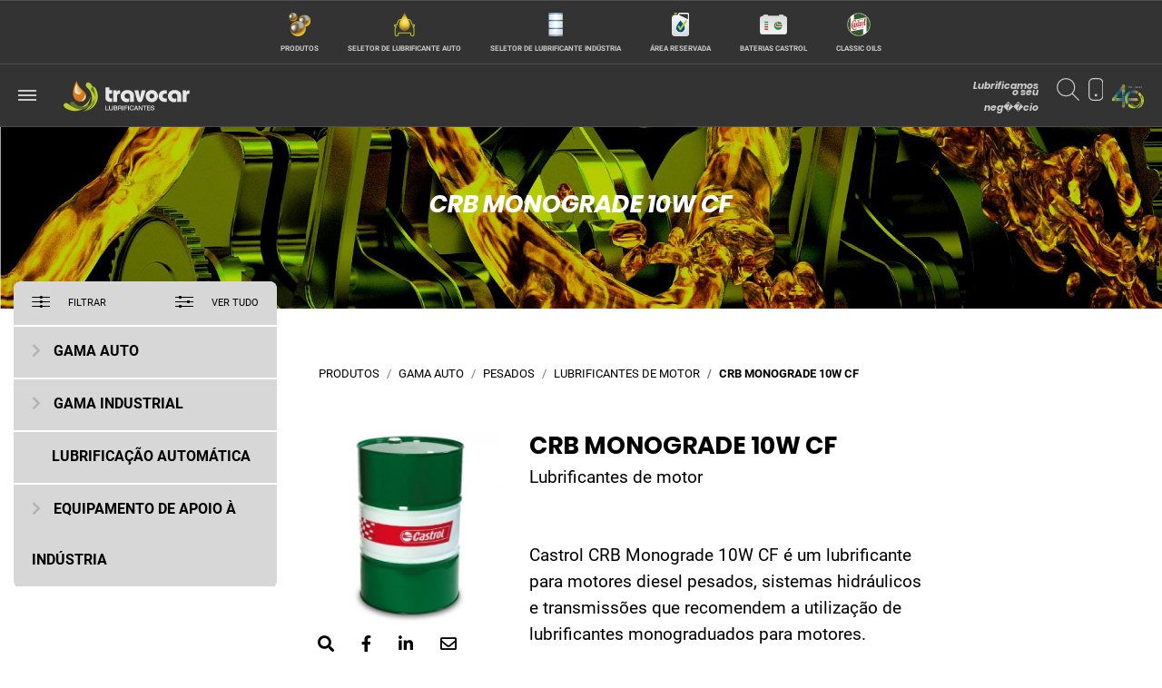

--- FILE ---
content_type: text/html; charset=UTF-8
request_url: https://travocar.com/gama-auto/pesados/lubrificantes-de-motor/crb-monograde-10w-cf
body_size: 18354
content:
<!doctype html>
<html lang="pt" >
<head>
  <meta charset="utf-8">
  <meta name="viewport" content="width=device-width, initial-scale=1">
  <meta name="csrf-token" content="OX2ij3SUfQiNSHVMNaXNGrZs7RcD3PQqd3OLedr8">

    <!-- Primary Meta Tags -->
      <title>CRB MONOGRADE 10W CF </title>
    <meta name="title" content="CRB MONOGRADE 10W CF">
    <meta http-equiv="content-language" content="pt">
      <meta name="description" content="Lubrificante para motores diesel pesados, sistemas hidráulicos e transmissões">
        <meta name="keywords" content="Lubrificantes de motor, Agrícola, Pesados, Gama Auto, crb, crb monograde 10w, sae 10w">
    <link rel="canonical" href="https://travocar.com/gama-auto/pesados/lubrificantes-de-motor/crb-monograde-10w-cf"/>

  <!-- Open Graph / Facebook -->
  <meta property="og:locale" content="pt_PT" />
  <meta property="og:type" content="product">
  <meta property="og:url" content="https://travocar.com/gama-auto/pesados/lubrificantes-de-motor/crb-monograde-10w-cf">
  <meta property="og:site_name" content="Travocar" />
      <meta property="og:title" content="CRB MONOGRADE 10W CF">
        <meta property="og:description" content="Lubrificante para motores diesel pesados, sistemas hidráulicos e transmissões">
        <meta property="og:image" content="https://www.travocar.com/storage/444/products_thu_1540835948.png">
  

  <!-- Twitter -->
  <meta property="twitter:card" content="product">
  <meta property="twitter:url" content="https://travocar.com/gama-auto/pesados/lubrificantes-de-motor/crb-monograde-10w-cf">
      <meta property="twitter:title" content="CRB MONOGRADE 10W CF">
        <meta property="twitter:description" content="Lubrificante para motores diesel pesados, sistemas hidráulicos e transmissões">
        <meta property="twitter:image" content="https://www.travocar.com/storage/444/products_thu_1540835948.png">
  




    <meta name="author" content="Incograf">


  <meta name="copyright" content="Travocar"/>


<link rel="apple-touch-icon" sizes="180x180" href="/favicon/apple-touch-icon.png">

<link rel="icon" type="image/png" sizes="32x32" href="/favicon/favicon-32x32.png">

<link rel="icon" type="image/png" sizes="16x16" href="/favicon/favicon-16x16.png">

  <link rel="manifest" href="https://travocar.com/images/site.webmanifest">

<link rel="mask-icon" href="/site.webmanifest"
      color="#bbca2c">

<meta name="msapplication-TileColor" content="#f1f1f1">

<meta name="theme-color" content="#bbca2c">

    <link rel="dns-prefetch" href="//fonts.gstatic.com">
  <link href="https://fonts.googleapis.com/css?family=Nunito" rel="stylesheet">
  <link href="https://travocar.com/css/frontend.css?v=2.1" rel="stylesheet">

    <script>
    window.translations = {"all":{"Your password has expired. We require you to change your password every :days days for security purposes.":"Sua palavra chave expirou. Exigimos que voc\u00ea altere sua palavra chave a cada :days dias por motivos de seguran\u00e7a.","You do not have access to do that.":"Voc\u00ea n\u00e3o tem acesso para fazer isso.","Two-factor Authentication must be :status to view this page.":"A autentica\u00e7\u00e3o de dois fatores deve ser :status para visualizar esta p\u00e1gina.","One or more permissions were not found or are not allowed to be associated with this role type.":"Uma ou mais permiss\u00f5es n\u00e3o foram encontradas ou n\u00e3o podem ser associadas a esse tipo de fun\u00e7\u00e3o.","You can not edit the Administrator role.":"Voc\u00ea n\u00e3o pode editar a fun\u00e7\u00e3o de administrador.","You can not delete the Administrator role.":"Voc\u00ea n\u00e3o pode excluir a fun\u00e7\u00e3o de administrador.","Only the administrator can change their password.":"Somente o administrador pode alterar sua palavra chave.","One or more roles were not found or are not allowed to be associated with this user type.":"Uma ou mais fun\u00e7\u00f5es n\u00e3o foram encontradas ou n\u00e3o podem ser associadas a esse tipo de utilizador.","One or more permissions were not found or are not allowed to be associated with this user type.":"Uma ou mais permiss\u00f5es n\u00e3o foram encontradas ou n\u00e3o podem ser associadas a esse tipo de utilizador.","Only the administrator can update this user.":"Somente o administrador pode atualizar este utilizador.","You can not delete the master administrator.":"Voc\u00ea n\u00e3o pode excluir o administrador principal.","You can not clear your own session.":"Voc\u00ea n\u00e3o pode limpar sua pr\u00f3pria sess\u00e3o.","Your account has been deactivated.":"Sua conta foi desativada.","Password successfully updated.":"palavra chave atualizada com sucesso.","Two Factor Authentication Successfully Disabled":"Autentica\u00e7\u00e3o de dois fatores desativada com sucesso","You must accept the Terms & Conditions.":"Voc\u00ea deve aceitar os Termos e Condi\u00e7\u00f5es.","Any old backup codes have been invalidated.":"Quaisquer c\u00f3digos de backup antigos foram invalidados.","Two Factor Recovery Codes Regenerated":"C\u00f3digos de recupera\u00e7\u00e3o de dois fatores regenerados","The role was successfully created.":"A fun\u00e7\u00e3o foi criada com sucesso.","The role was successfully updated.":"A fun\u00e7\u00e3o foi atualizada com sucesso.","The role was successfully deleted.":"A fun\u00e7\u00e3o foi exclu\u00edda com sucesso.","The user was successfully updated.":"O utilizador foi atualizado com sucesso.","The user was successfully created.":"O utilizador foi criado com sucesso.","The user was successfully deleted.":"O utilizador foi exclu\u00eddo com sucesso.","The user was successfully restored.":"O utilizador foi restaurado com sucesso.","The user was permanently deleted.":"O utilizador foi exclu\u00eddo permanentemente.","You can not set a password that you have previously used within the last :num times.":"Voc\u00ea n\u00e3o pode definir uma palavra chave que voc\u00ea usou anteriormente nos \u00faltimos :num vezes.","Reset Password Notification":"Redefinir notifica\u00e7\u00e3o de palavra chave","You are receiving this email because we received a password reset request for your account.":"Voc\u00ea est\u00e1 recebendo este e-mail porque recebemos uma solicita\u00e7\u00e3o de redefini\u00e7\u00e3o de palavra chave para sua conta.","Reset Password":"Redefinir palavra chave","This password reset link will expire in :count minutes.":"Esse link de redefini\u00e7\u00e3o de palavra chave expirar\u00e1 em :count minutos.","If you did not request a password reset, no further action is required.":"Se voc\u00ea n\u00e3o solicitou uma redefini\u00e7\u00e3o de palavra chave, nenhuma a\u00e7\u00e3o adicional ser\u00e1 necess\u00e1ria.","Verify E-mail Address":"Verificar endere\u00e7o de email","Please click the button below to verify your email address.":"Clique no bot\u00e3o abaixo para verificar seu endere\u00e7o de e-mail.","If you did not create an account, no further action is required.":"Se voc\u00ea n\u00e3o criou uma conta, nenhuma a\u00e7\u00e3o adicional ser\u00e1 necess\u00e1ria.","There was a problem creating the role.":"Ocorreu um problema ao criar o papel.","There was a problem updating the role.":"Ocorreu um problema ao atualizar a fun\u00e7\u00e3o.","You can not delete a role with associated users.":"Voc\u00ea n\u00e3o pode excluir uma fun\u00e7\u00e3o com utilizadores associados.","There was a problem deleting the role.":"Ocorreu um problema ao excluir a fun\u00e7\u00e3o.","There was a problem creating your account.":"Ocorreu um problema ao criar sua conta.","There was a problem connecting to :provider":"Ocorreu um problema ao conectar ao :provider","There was a problem creating this user. Please try again.":"Ocorreu um problema ao criar este utilizador. Por favor, tente novamente.","There was a problem updating this user. Please try again.":"Ocorreu um problema ao atualizar este utilizador. Por favor, tente novamente.","That is not your old password.":"Essa n\u00e3o \u00e9 sua palavra chave antiga.","You can not do that to yourself.":"Voc\u00ea n\u00e3o pode fazer isso consigo mesmo.","You can not deactivate the administrator account.":"Voc\u00ea n\u00e3o pode desativar a conta de administrador.","You can not delete yourself.":"Voc\u00ea n\u00e3o pode se excluir.","There was a problem restoring this user. Please try again.":"Ocorreu um problema ao restaurar este utilizador. Por favor, tente novamente.","There was a problem permanently deleting this user. Please try again.":"Ocorreu um problema ao excluir este utilizador permanentemente. Por favor, tente novamente.","The requested resource was not found.":"O recurso solicitado n\u00e3o foi encontrado.","Type":"Tipo","Name":"Nome","Permissions":"Permiss\u00f5es","Number of Users":"N\u00famero de utilizadores","Actions":"A\u00e7\u00f5es","E-mail":"Email","Verified":"Verificado","2FA":"2FA","Roles":"Fun\u00e7\u00f5es","Additional Permissions":"Permiss\u00f5es adicionais","Two Factor Authentication Successfully Enabled":"Autentica\u00e7\u00e3o de dois fatores ativada com sucesso","Your authorization code was invalid. Please try again.":"O seu c\u00f3digo de autoriza\u00e7\u00e3o era inv\u00e1lido. Por favor, tente novamente.","You must confirm your new e-mail address before you can go any further.":"Voc\u00ea deve confirmar seu novo endere\u00e7o de e-mail antes de continuar.","Profile successfully updated.":"Perfil atualizado com sucesso.","Dashboard":"Painel de Controlo","Account":"Conta","Login":"Login","Register":"Registro","Docs":"Documentos","E-mail Address":"Endere\u00e7o de e-mail","Password":"Palavra chave","Password Confirmation":"Confirma\u00e7\u00e3o da palavra chave","I agree to the":"Eu concordo com o","Terms & Conditions":"Termos e Condi\u00e7\u00f5es","Please confirm your password before continuing.":"Por favor, confirme sua palavra chave antes de continuar.","Confirm Password":"Confirme a palavra chave","Your password has expired.":"A sua palavra chave expirou.","Current Password":"Palavra chave atual","New Password":"Nova palavra chave","Update Password":"Atualizar palavra chave","Send Password Reset Link":"Enviar link de redefini\u00e7\u00e3o de palavra chave","Login with Bitbucket":"Entre com Bitbucket","Login with Facebook":"Entre com o Facebook","Login with Google":"Entre com o Google","Login with Github":"Entre com o Github","Login with Linkedin":"Entre com o Linkedin","Login with Twitter":"Entre com o Twitter","Verify Your E-mail Address":"Verifique o seu endere\u00e7o de e-mail","Before proceeding, please check your email for a verification link.":"Antes de prosseguir, verifique o seu e-mail para um link de verifica\u00e7\u00e3o.","If you did not receive the email":"Se n\u00e3o recebeste o email","click here to request another":"Clica aqui para solicitar outra","Remember Me":"Lembrar de mim","Forgot Your Password?":"Esqueceste a tua palavra chave?","Toggle navigation":"Alternar de navega\u00e7\u00e3o","Administration":"Administra\u00e7\u00e3o","My Account":"Minha conta","Logout":"Sair","My Profile":"Meu perfil","Edit Information":"Editar informa\u00e7\u00f5es","Two Factor Authentication":"Autentica\u00e7\u00e3o de dois fatores","You are logged in!":"Iniciaste sess\u00e3o!","Two Factor Recovery Codes":"C\u00f3digos de recupera\u00e7\u00e3o de dois fatores","Save your two factor recovery codes:":"Guarda os teus dois c\u00f3digos de recupera\u00e7\u00e3o de fator:","Recovery codes are used to access your account in the event you no longer have access to your authenticator app.":"Os c\u00f3digos de recupera\u00e7\u00e3o s\u00e3o usados \u200b\u200bpara aceder \u00e0 tua conta caso tu n\u00e3o tenha mais acesso ao teu aplicativo autenticador.","Generate New Backup Codes":"Gerar novos c\u00f3digos de backup","Each code can only be used once!":"Cada c\u00f3digo pode ser usado apenas uma vez!","Used":"Usava","Not Used":"N\u00e3o usado","I have stored these codes in a safe place":"Guardei esses c\u00f3digos num local seguro","Enable Two Factor Authentication":"Ativar autentica\u00e7\u00e3o de dois fatores","Step 1: Configure your 2FA app":"Etapa 1: configurar o teu aplicativo 2FA","Most applications will let you set up by scanning the QR code from within the app. If you prefer, you may type the key below the QR code in manually.":"A maioria dos aplicativos permite que tu configures digitalizando o c\u00f3digo QR de dentro do aplicativo. Se preferires, digita a chave abaixo do c\u00f3digo QR manualmente.","Step 2: Enter a 2FA code":"Etapa 2: insira um c\u00f3digo 2FA","Generate a code from your 2FA app and enter it below:":"Gera um c\u00f3digo a partir do teu aplicativo 2FA e digita-o abaixo:","Disable Two Factor Authentication":"Desativar autentica\u00e7\u00e3o de dois fatores","Authorization Code":"C\u00f3digo de autoriza\u00e7\u00e3o","Remove Two Factor Authentication":"Remover autentica\u00e7\u00e3o de dois fatores","New Password Confirmation":"Nova confirma\u00e7\u00e3o de palavra chave","If you change your e-mail you will be logged out until you confirm your new e-mail address.":"Se alterares o teu email, vais ficar sem a sess\u00e3o iniciada at\u00e9 confirmares o teu novo endere\u00e7o de email.","Update":"Atualizar","Two Factor Authentication is Enabled":"A autentica\u00e7\u00e3o de dois fatores est\u00e1 ativada","View\/Regenerate Recovery Codes":"Mostrar \/ regenerar c\u00f3digos de recupera\u00e7\u00e3o","Two Factor Authentication is Disabled":"A autentica\u00e7\u00e3o de dois fatores est\u00e1 desativada","Avatar":"Avatar","Social Provider":"Fornecedor Social","Timezone":"Fuso hor\u00e1rio","N\/A":"N \/ D","Account Created":"Conta criada","Created":"Criado","Last Updated":"Ultima atualiza\u00e7\u00e3o","A fresh verification link has been sent to your email address.":"Um novo link de verifica\u00e7\u00e3o foi enviado para o teu endere\u00e7o de e-mail.","Thank you for verifying your e-mail address.":"Obrigado por verificares o teu endere\u00e7o de e-mail.","The Application is currently in read only mode. All requests other than GET are disabled.":"Atualmente, o aplicativo est\u00e1 no modo somente leitura. Todos os pedidos que n\u00e3o sejam GET est\u00e3o desativados.","You are currently logged in as :name.":"Neste momento, est\u00e1s com a sess\u00e3o iniciada como :name.","Return to your account":"Voltar \u00e0 tua conta","Role Management":"Gest\u00e3o de Fun\u00e7\u00f5es","Create Role":"Criar fun\u00e7\u00e3o","There are no permissions to choose from.":"N\u00e3o h\u00e1 permiss\u00f5es para escolher.","Administrator":"Administrador","User":"Do utilizador","Update Role":"Atualizar fun\u00e7\u00e3o","Cancel":"Cancelar","General Permissions":"Permiss\u00f5es gerais","Permission Categories":"Categorias de permiss\u00e3o","There are no additional permissions to choose from for this type.":"N\u00e3o h\u00e1 permiss\u00f5es adicionais para escolher para esse tipo.","All Permissions":"Todas as permiss\u00f5es","No Permissions":"Nenhuma permiss\u00e3o","There are no roles to choose from for this type.":"N\u00e3o h\u00e1 fun\u00e7\u00f5es para escolher para esse tipo.","User Management":"Gest\u00e3o de utilizadores","Create User":"Criar utilizador","Active":"Ativo","Inactive":"Inativo","Deactivated Users":"Utilizadores desativados","Deleted Users":"Utilizadores exclu\u00eddos","Restore":"Restaurar","Permanently Delete":"Eliminar definitivamente","Reactivate":"Reativar","More":"Mais","Change Password":"Mudar palavra chave","Clear Session":"Limpar sess\u00e3o","Deactivate":"Desativar","Yes":"Sim","No":"N\u00e3o","Update User":"Atualizar utilizador","E-mail Verified":"Email verificado","Send Confirmation E-mail":"Enviar e-mail de confirma\u00e7\u00e3o","Change Password for :name":"Alterar palavra chave para :name","View User":"Ver utilizador","Back":"Voltar","Status":"Estado","Last Login At":"\u00daltimo login em","Last Known IP Address":"\u00daltimo endere\u00e7o IP conhecido","Provider":"Fornecedor","Provider ID":"ID do fornecedor","Account Deleted":"Conta eliminada","Copyright":"Copyright","All Rights Reserved":"Todos os direitos reservados","Powered by":"Distribu\u00eddo por","System":"Sistema","Access":"Acesso","Welcome :Name":"Bem-vindo :Name","Welcome to the Dashboard":"Bem-vindo ao painel","Delete":"Eliminar","Close":"Fechar","Edit":"Editar","Select":"Selecionar","View":"Ver","You can not set a password that you have previously used within the last 3 times.":"N\u00e3o podes definir uma palavra chave usada anteriormente nas \u00faltimas tr\u00eas vezes.","These credentials do not match our records.":"Estas credenciais n\u00e3o correspondem aos nossos registros.","Editing :role":"Editando :role","Home":"In\u00edcio","Articles":"Artigos",":hours hours ago":":hours horas atr\u00e1s",":minutes minutes ago":":minutes minutos atr\u00e1s","right now":"agora mesmo","Scheduled to":"Agendado para publicar a","Create":"Criar","Create Article":"Criar Artigo","Create Product":"Criar Produto","Add Multimedia":"Adicionar Multim\u00e9dia","Article Management":"Gest\u00e3o de Artigos","Products Management":"Gest\u00e3o de Produtos","Multimedia Management":"Gest\u00e3o de Multim\u00e9dia","Articles Categories":" Categorias dos Artigos","Products Categories":"Categorias dos Produtos","Properties":"Propriedades","Filesize":"Tamanho do arquivo","Size":"Tamanho","Date":"Data","Title":"T\u00edtulo","SubTitle":"Subt\u00edtulo","Description":"Descri\u00e7\u00e3o","Priority":"Prioridade","Content":"Conte\u00fado","Dimensions":"Dimens\u00f5es","Price":"Pre\u00e7o","Lead":"Resumo","Reference":"Refer\u00eancia","Category Management":"Gest\u00e3o de Categorias","Add Category":"Adicionar categoria","Add Product":"Adicionar produto","Add Gallery":"Adicionar galeria","Download Management":"Gest\u00e3o de downloads","Add":"Adicionar","Excerpt":"Excerto","Configuration":"Configura\u00e7\u00e3o","Config":"Configura\u00e7\u00e3o","Key":"Chave","Value":"Valor","Contact":"Contacto","Contact Management":"Gest\u00e3o de Contactos","Emplyment":"Recursos Humanos","Emplyment Management":"Gest\u00e3o de Recursos Humanos","Emplyment Category":"Categorias RH","A\u00a0new\u00a0configuration\u00a0has\u00a0been\u00a0successfully\u00a0placed":"Uma nova configura\u00e7\u00e3o foi colocada com sucesso","Settings\u00a0have\u00a0been\u00a0updated":"As configura\u00e7\u00f5es foram atualizadas","Successfully\u00a0deleted":"Eliminado com sucesso","Successfully\u00a0restored":"Restaurado com sucesso","Publish":"Publicado","Trash":"Apagados","Config Management":"Gestor de configura\u00e7\u00e3o","Download Category":"Categorias de download","Scheduled":"Programada","All":"Todos","Slideshow Management":"Gest\u00e3o de slideshow","Slideshow Category":"Categorias dos slideshow","Announcement":"An\u00fancios","Announcement Management":"Gest\u00e3o de an\u00fancios","Filter By":"Filtrar por","Formats":"Formato","Image":"Imagem","Video":"Video","Audio":"Audio","Attachment":"Ficheiro","Icon":"\u00cdcone","Month":"M\u00eas","Year":"Ano","January":"Janeiro","February":"Fevereiro","March":"Mar\u00e7o","April":"Abril","May":"Maio","June":"Junho","July":"Julho","August":"Agosto","September":"Setembro","October":"Outubro","November":"Novembro","December":"Dezembro","Recent":"Recente","Old":"Antigo","Clear filters":"Limpar filtros","Deleted items":"Items eliminados","Previous":"Anterior","Next":"Seguinte","Order":"Ordenar","Schedule publication":"Agendar publica\u00e7\u00e3o","Remove featured image":"Eliminar imagem em destaque","Featured image":"Imagem em destaque","Add table":"Adicionar tabela","Add row":"Adicionar linha","Add column":"Adicionar coluna","Remove table":"Eliminar tabela","Related Products":"Produtos relacionados","Additional Products":"Produtos adicionais","List Products":"Lista de produtos","List Icons":"Lista de \u00edcones","List Patterns":"Lista de padr\u00f5es","BestSeller":"Mais vendido","Highlighted":"Em destaque","Search":"Procurar","Upload icons":"Carregar \u00edcones","Upload images":"Carregar multim\u00e9dia","Upload pattern":"Carregar padr\u00f5es","Fill in the previous fields":"Preencha os campos anteriores","Iconography":"Iconografia","Media Gallery":"Galeria de multim\u00e9dia","Tables":"Tabelas","View Emplyment":"Ver candidaturas","Type Emplyment":"Tipo de candidatura","Date Emplyment":"Data de candidatura","Phone":"Telem\u00f3vel","CV":"CV","Product Customization":"Customiza\u00e7\u00e3o de produto","Pattern":"Padr\u00e3o","Patterns":"Padr\u00f5es","Color":"Cor","Unpublishing Schedule":"Agendado para despublicar a","Message":"Mensagem","Viewing area":"\u00c1rea de visualiza\u00e7\u00e3o","Information":"Informa\u00e7\u00e3o","Danger":"Perigo","Warning":"Aten\u00e7\u00e3o","Success":"Sucesso","Start date":"Data de in\u00edcio","End date":"Data de fim","Create Announcement":"Criar an\u00fancio","Update Anmouncement":"Atualizar an\u00fancio","Dynamic Property Management":"Gest\u00e3o de propriedades din\u00e2micas","Category list":"Lista de categorias","Document designation":"Designa\u00e7\u00e3o de documentos","Iconography designation":"Designa\u00e7\u00e3o de iconografia","Dynamic Properties":"Propriedades din\u00e2micas","Products":"Produtos","Category":"Categorias","Products-list":"Lista de Produtos","Articles-list":"Lista de Artigos","No results":"Sem resultados","We found :count results with :search in :time":"Encontramos :count resultados com :search em :time","Upload attachments":"Carregar ficheiros","Upload":"Carregar","Fill name field":"Preenche o campo nome","or":"ou","Create category":"Criar categoria","Save":"Guardar","Category management":"Gest\u00e3o de categorias","Organizes each item in order of preference. For each item, an arrow on the right displays more configuration options":"Organiza cada item por ordem de prefer\u00eancia. Em cada item, uma seta \u00e0 direita exibe mais op\u00e7\u00f5es de configura\u00e7\u00e3o.","Download structure":"Gest\u00e3o de downloads","Custom Download":"N\u00edveis de download","Custom Category":"N\u00edveis de categorias","Class":"Class CSS (opcional)","Select the category to edit":"Seleciona a categoria a editar","Label":"Designa\u00e7\u00e3o","Choose":"Escolher","Enter designation":"Insira o nome","and press the Create button":"e carrega no bot\u00e3o Criar","Category Creation":"Cria\u00e7\u00e3o de categorias","Select the menu to edit":"Seleciona o menu a editar","Create menu":"Criar menu","Menu Management":"Gest\u00e3o de Menu","Menu Creation":"Cria\u00e7\u00e3o de menus","Custom Menu":"Propriedades do menu","no category":"Sem categoria","Desative":"Desativo","Manage menu":"Gerir menu","Edit menu":"Editar menu","Add levels":"Adicionar n\u00edveis","Manage category":"Gerir categorias","Manage download":"Gerir downloads","Show more":"Mostrar mais","List of permissions":"Lista de permiss\u00f5es","Move up":"Para cima","Move down":"Para baixo","Move right":"Para direita","Move left":"Para esquerda","Top":"In\u00edcio","Document":"Documento","Products import":"Importa\u00e7\u00e3o de Produtos","Change Status":"Mudar de Status","Continue":"Continuar","Draft":"Rascunho","Running":"A decorrer","Import completed successfully":"Importa\u00e7\u00e3o terminada com sucesso","The configuration that I try to delete is not possible to delete":"a configura\u00e7\u00e3o que tentou eliminar n\u00e3o \u00e9 poss\u00edvel eliminar","The product has been successfully cloned":"O produto foi duplicado com sucesso","The contact has been successfully cloned":"O contacto foi duplicado com sucesso","Submit":"Submeter","Insert products":"Inserir produtos","Associate category":"Associar categoria","Submit products":"Submeter produtos","Multiple SoftDelete":"Eliminar items","Multiple HardDelete":"Eliminar definitivo items","Multiple Restore":"Restaurar items","Clone":"Duplicar","Create Slideshow":"Criar Slideshow","Create Contact":"Criar Contacto","Associate to":"Associar a","Address":"Morada","This category is linked to an article or product":"Esta categoria est\u00e1 ligada a um artigo ou produto","The announcement was successfully created":"O an\u00fancio foi criado com sucesso","The announcement was successfully update":"O an\u00fancio foi atualizado com sucesso","The announcement was successfully delete":"O an\u00fancio foi eliminado com sucesso","The article has been successfully cloned":"O artigo foi duplicado com sucesso","The article has been successfully updated":"O artigo foi atualizado com sucesso","The article was successfully created":"O artigo foi criado com sucesso","The article was successfully delete":"O artigo foi eliminado com sucesso","An error occurred, try later":"Ocorreu um erro, tente mais tarde","The article was successfully restore":"O artigo foi restaurado com sucesso","A new configuration has been successfully placed":"Uma nova configura\u00e7\u00e3o foi colocada com sucesso","Settings have been updated":"As configura\u00e7\u00f5es foram atualizadas","Successfully restored":"Restaurado com sucesso","The contact was successfully created":"O contato foi criado com sucesso","The contact was successfully deleted":"O contato foi eliminado com sucesso","The contact was successfully restored":"O contato foi restaurado com sucesso","The job application was successfully delete":"A candidatura eliminado com sucesso","The job application was successfully restore":"A candidatura restaurada com sucesso","The product has been successfully updated":"O produto foi alterado com sucesso","The product was successfully delete":"O produto foi eliminado com sucesso","The product was successfully restore":"O produto foi restaurado com sucesso","The slideshow was successfully delete":"A apresenta\u00e7\u00e3o de slides foi eliminada com sucesso","The slideshow was successfully restore":"A apresenta\u00e7\u00e3o de slides foi restaurada com sucesso","The slideshow was successfully update":"A apresenta\u00e7\u00e3o de slides foi atualizada com sucesso","The slideshow was successfully created":"A apresenta\u00e7\u00e3o de slides foi criada com sucesso","Product Category Management":"Gest\u00e3o de categorias de produtos","Article Category Management":"Gest\u00e3o de categorias de artigos","Publish to":"Publicar a","No image":"Sem imagem","Are you sure you want to restore":"Tem mesmo a certeza que quer restaurar?","Are you sure you want to delete":"Tem a certeza que deseja eliminar?","Are you sure you want to permanently delete":"Tem mesmo a certeza que quer excluir definitivamente","Confirm":"Confirmar","lengthMenu":"Mostrar _MENU_ entradas","info":"Mostra de _START_ at\u00e9 _END_ de _TOTAL_ Entradas","infoEmpty":"Showing 0 to 0 of 0 entries","The name is a required field":"O nome \u00e9 um campo obrigat\u00f3rio","The contact is a required field":"O contato \u00e9 um campo obrigat\u00f3rio","The address is a required field":"O endere\u00e7o \u00e9 um campo obrigat\u00f3rio","The email is a required field":"O e-mail \u00e9 obrigat\u00f3rio","Seu endere\u00e7o de e-mail deve estar no formato nome@dom\u00ednio.com":"Your email address must be in the format of name@domain","detail":"Detalhes","The Message is a required field":"A mensagem \u00e9 um campo obrigat\u00f3rio","Filter Management":"Gest\u00e3o de Filtros","Filters":"Filtros","Product Type":"Tipo de Produto","Product Variations":"Varia\u00e7\u00f5es do Produto","Store":"Loja","draft":"Rascunho","publish":"Publicado","archived":"Arquivado","future":"Agendado","trash":"Eliminado","private":"Privado","The category you want to delete still has associated subcategories":"A categoria que pretende eliminar ainda tem subcategorias associadas.","The category was successfully delete":"A categoria foi eliminado com sucesso","The category was successfully update":"A categoria foi atualizada com sucesso","Category name":"Nome da categoria","There was a problem updating this category Please try again":"Ocorreu um problema ao atualizar a categoria. Tente novamente","Simple":"Simples","Compounds":"Composto","Composite products":"Produtos Compostos","Is Digital":"\u00c9 digital","Rebuild":"Refazer","IVA":"IVA","Order Id":"Id da encomenda","Client Id":"Id do cliente","Shipping Method":"M\u00e9todo de envio","Order Status":"Estado de encomenda","Payment Status":"Estado de pagamento","Fulfillment":"Realiza\u00e7\u00e3o","Total":"Total","Quantity":"Quantidade","Unit Price":"Pre\u00e7o Unit\u00e1rio","Discount":"Desconto","Tax Rate":"Taxa de imposto","Tax Amount":"Valor do imposto","Orders Management":"Gest\u00e3o de encomendas","Create Order":"Criar encomenda","Update Order":"Atualizar encomenda","Track Number":"N\u00famero de rastreio","Billing":"N\u00famero de fatura","Delivery Method":"M\u00e9todo de entrega","Total with VAT":"Total com IVA","Total without VAT":"Total sem IVA","VAT Amount":"Quantidade do IVA","Send Date":"Data de envio","Delivery Date":"Data de entrega","Billing Address":"Morada de pagamento","Delivery Address":"Morada de envio","Delivery":"Entrega","Fulfilled":"Realizado","Unfulfilled":"N\u00e3o realizado","Partially fulfilled":"Parcialmente realizado","On hold":"Em espera","Authorized":"Autorizado","Paid":"Pago","Partially Refunded":"Parcialmennte reembolsado","Partially Paid":"Parcialmente pago","Pending":"Pendente","Refunded":"Reembolsado","Unpaid":"Por pagar","Voided":"Anulado","Expired":"Expirado","Open":"Aberto","Archived":"Arquivado","Canceled":"Cancelado","City":"Cidade","Address Type":"Tipo de morada","Postal Code":"C\u00f3digo Postal","Add Address":"Adicionar morada","Price with VAT":"Pre\u00e7o com IVA","Price without VAT":"Pre\u00e7o sem IVA","Product Variant Management":"Gest\u00e3o de Variantes do Produto","Create Variant Product":"Criar varia\u00e7\u00e3o de produto","Product variation has been successfully updated":"A varia\u00e7\u00e3o de produto foi atualizada com sucesso.","Product variation priority has been updated successfully":"A prioridade da varia\u00e7\u00e3o de produto foi atualizada com sucesso.","Customers":"Clientes","Orders":"Encomendas","Abandoned Purchases":"Compras Abandonadas","Submission Contacts":"Contactos Submetidos","Client Contacts Management":"Gest\u00e3o de contactos de clientes","User Images":"Imagem de utilizador","Application Detail":"Detalhe da candidatura","Export application":"Exportar candidatura","Accept Emails":"Aceitar Email's","Accept News":"Aceitar Not\u00edcias","Accept terms":"Aceitar Termos","Date Submision":"Data de Submiss\u00e3o","Submitted Contacts Management":"Gest\u00e3o de Contactos Submetidos","Successfully delete":"Eliminado com sucesso","The client data has been successfully updated":"Os dados de cliente foram atualizados com sucesso","The filter has been successfully delete":"O filtro foi eliminado com sucesso","The order has been successfully updated":"A encomenda foi atualizada com sucesso","It is not possible to change the order data":"N\u00e3o \u00e9 poss\u00edvel alterar os dados do pedido","The order has been successfully created":"A encomenda foi criada com sucesso","Payment Method":"M\u00e9todo de pagamento","Add order items":"Adicionar linha de encomenda","Order Items":"Linhas de encomenda","Product Variants List":"Lista de variantes de produto","Quantity of products":"Quantidade de produtos","Select Category":"Selecionar Categoria","Category structure":"Estrutura da categoria","The menu you want to delete still has associated menu items":"O menu que deseja excluir ainda tem itens de menu associados","The menu was successfully delete":"O menu foi eliminado com sucesso","The menu was successfully update":"O menu foi atualizado com sucesso","There was a problem updating this menu Please try again":"Ocorreu um problema ao atualizar este menu. Por favor, tente novamente","Menu Properties":"Propriedades de Menu","Menu Structure":"Estrutura de menu","Category Properties":"Propriedades da Categoria","Menu name":"Nome de Menu","The category you want to delete still has associated categories":"A categoria que deseja eliminar ainda tem categorias items associadas.","The menu you want to delete still has associated subcategories":"O menu que deseja eliminar ainda tem menus items associados.","Back in Stock":"De volta ao Stock","Info Send":"Info enviada","Create date":"Data de cria\u00e7\u00e3o","Campaigns":"Campanhas","Campaign Management":"Gest\u00e3o de Campanhas","Create campaigns":"Criar Campanhas","Campaigns Selector":"Selecionar Campanhas","Original Price":"Pre\u00e7o Original","Promotional Price":"Pre\u00e7o Promocional","Promotional price cannot be higher than the price":"O pre\u00e7o promocional n\u00e3o pode ser superior ao pre\u00e7o","Promotions Management":"Gest\u00e3o de Promo\u00e7\u00f5es","Create Promotion":"Criar Promo\u00e7\u00e3o","Discount type":"Tipo de desconto","Max Price":"Pre\u00e7o m\u00e1ximo","Min Price":"Pre\u00e7o m\u00ednimo","Offer Products":"Produtos de oferta","Associate Codes":"C\u00f3digos de Associados","Associate Products":"Produtos Associados","Create Code":"Criar  Codigo","Delete All":"Apagar todos","Get all products from the category":"Get all products from the category","Percentage":"Percentagem","Amount":"Quantidade","Offer":"Oferta","Usage Number":"N\u00famero de uso","Applies to Cart":"Aplica-se ao carrinho","Applies to Products":"Aplica-se a produtos","No Category Select":"N\u00e3o tens Categoria seleciona","Promotions Edit":"Editar Promo\u00e7\u00f5es","Quantity of use":"Quantidade de uso","Quantity you can use":"Quantidade que voc\u00ea pode usar","Code":"C\u00f3digo","Voucher ":"Voucher ","User Tags":"Tags de Utilizador","Country Code":"C\u00f3digo do pa\u00eds","Country":"Pa\u00eds","ProductVariants":"Variantes de produto","Current":"Atual","Differences":"Diferen\u00e7as","Version":"Vers\u00f5es","Revision":"Revis\u00e3o","Alternative":"Alternativo","Shipping Method Rules":"Regras do m\u00e9todo de envio","Shipping Method ID":"M\u00e9todo de envio ID","Create Shipping Method Rules":"Criar Regras do m\u00e9todo de envio","Type Rule":"Regra de tipo","Volume":"Volume","Weight":"Peso","Create Shipping Method":"Criar M\u00e9todo de Envio","Min Amount":"Montante Minimo","Max Amount":"Montante M\u00e1ximo","Free Shipping":"Envio Gr\u00e1tis","Conversion":"Convers\u00e3o","The Shippind Method has been successfully create":"O m\u00e9todo de envio foi criado com sucesso","The Shippind Method has been successfully update":"O m\u00e9todo de envio foi atualizado com sucesso","The Shippind Method has been successfully deleted":"O m\u00e9todo de envio foi exclu\u00eddo com sucesso","The Shippind Method has been successfully restore":"O m\u00e9todo de envio foi restaurado com sucesso","Attributes":"Atributos","Save Attributes":"Salvar atributos","Rule ID":"C\u00f3digo da regra","Capacity":"Capacidade","Attribute Management":"Gerenciamento de atributos","Backend":"Backend","Frontend":"Frontend","Terms":"Termos","Creation Date":"Data de Cria\u00e7\u00e3o","Update Date":"Data de atualiza\u00e7\u00e3o","Submitted language":"Idioma Submetido","Do you really want to erase the variation":"Queres mesmo apagar a varia\u00e7\u00e3o","Confirm Delete":"Confirmar elimina\u00e7\u00e3o","stock":"Stock","min_stock":"Minimo Stock","iva":"iva","Convert to Variant":"Converter para variante","Convert Product to Variant":"Converter Produto para variante","Print":"Imprimir","Product":"Produtos","Conclude":"Concluir","Has been successfully completed":"Foi conclu\u00eddo com sucesso","An error occurred, try again later":"Ocorreu um erro tente novamente mais tarde","Resend Email":"Reenviar email","Payment method":"M\u00e9todo de Pagamento"},"auth":{"failed":"Estas credenciais n\u00e3o correspondem com nossos registros.","throttle":"Voc\u00ea realizou muitas tentativas de login. Favor tentar novamente em :seconds segundos."},"frontend":"frontend","pagination":{"first":"Primeiro","last":"\u00daltimo","previous":"&laquo; Anterior","next":"Pr\u00f3ximo &raquo;"},"passwords":{"reset":"Sua senha foi redefinida!","sent":"N\u00f3s enviamos um link de recupera\u00e7\u00e3o de senha por e-mail.","throttled":"Please wait before retrying.","token":"Este c\u00f3digo de recupera\u00e7\u00e3o de senha \u00e9 inv\u00e1lido.","user":"N\u00e3o conseguimos encontrar nenhum usu\u00e1rio com o endere\u00e7o de e-mail especificado."},"validation":{"accepted":"O campo :attribute deve ser aceito.","active_url":"O campo :attribute n\u00e3o cont\u00e9m um URL v\u00e1lido.","after":"O campo :attribute dever\u00e1 conter uma data posterior a :date.","after_or_equal":"O campo :attribute deve ser igual ou posterior a :date.","alpha":"O campo :attribute dever\u00e1 conter apenas letras.","alpha_dash":"O campo :attribute dever\u00e1 conter apenas letras, n\u00fameros e tra\u00e7os.","alpha_num":"O campo :attribute dever\u00e1 conter apenas letras e n\u00fameros .","array":"O campo :attribute precisa ser um conjunto.","before":"O campo :attribute dever\u00e1 conter uma data anterior a :date.","before_or_equal":"O campo :attribute deve ser igual ou anterior a :date.","between":{"numeric":"O campo :attribute dever\u00e1 ter um valor entre :min - :max.","file":"O campo :attribute dever\u00e1 ter um tamanho entre :min - :max kilobytes.","string":"O campo :attribute dever\u00e1 conter entre :min - :max caracteres.","array":"O campo :attribute precisar ter entre :min - :max itens."},"boolean":"O campo :attribute dever\u00e1 ter o valor verdadeiro ou falso.","confirmed":"A confirma\u00e7\u00e3o para o campo :attribute n\u00e3o coincide.","date":"O campo :attribute n\u00e3o cont\u00e9m uma data v\u00e1lida.","date_format":"A data indicada para o campo :attribute n\u00e3o respeita o formato :format.","different":"Os campos :attribute e :other dever\u00e3o conter valores diferentes.","digits":"O campo :attribute dever\u00e1 conter :digits d\u00edgitos.","digits_between":"O campo :attribute dever\u00e1 conter entre :min a :max d\u00edgitos.","dimensions":"O :attribute possui dimens\u00f5es inv\u00e1lidas para a imagem.","distinct":"O campo :attribute possui um valor duplicado.","email":"O campo :attribute n\u00e3o cont\u00e9m um endere\u00e7o de email v\u00e1lido.","ends_with":"The :attribute must end with one of the following: :values","exists":"O valor selecionado para o campo :attribute \u00e9 inv\u00e1lido.","file":"O :attribute deve ser um arquivo.","filled":"O campo :attribute \u00e9 obrigat\u00f3rio.","image":"O campo :attribute dever\u00e1 conter uma imagem.","in":"O campo :attribute n\u00e3o cont\u00e9m um valor v\u00e1lido.","in_array":"O campo :attribute n\u00e3o existe em :other.","integer":"O campo :attribute dever\u00e1 conter um n\u00famero inteiro.","ip":"O campo :attribute dever\u00e1 conter um IP v\u00e1lido.","json":"O campo :attribute dever\u00e1 conter uma string JSON v\u00e1lida.","max":{"numeric":"O campo :attribute n\u00e3o dever\u00e1 conter um valor superior a :max.","file":"O campo :attribute n\u00e3o dever\u00e1 ter um tamanho superior a :max kilobytes.","string":"O campo :attribute n\u00e3o dever\u00e1 conter mais de :max caracteres.","array":"O campo :attribute deve ter no m\u00e1ximo :max itens."},"mimes":"O campo :attribute dever\u00e1 conter um arquivo do tipo: :values.","min":{"numeric":"O campo :attribute dever\u00e1 ter um valor superior ou igual a :min.","file":"O campo :attribute dever\u00e1 ter no m\u00ednimo :min kilobytes.","string":"O campo :attribute dever\u00e1 conter no m\u00ednimo :min caracteres.","array":"O campo :attribute deve ter no m\u00ednimo :min itens."},"not_in":"O campo :attribute cont\u00e9m um valor inv\u00e1lido.","not_regex":"The :attribute format is invalid.","numeric":"O campo :attribute dever\u00e1 conter um valor num\u00e9rico.","present":"O campo :attribute deve existir.","regex":"O formato do valor para o campo :attribute \u00e9 inv\u00e1lido.","required":"O campo :attribute \u00e9 obrigat\u00f3rio.","required_if":"O campo :attribute \u00e9 obrigat\u00f3rio quando o valor do campo :other \u00e9 igual a :value.","required_with":"O campo :attribute \u00e9 obrigat\u00f3rio quando :values est\u00e1 presente.","required_with_all":"O campo :attribute \u00e9 obrigat\u00f3rio quando um dos :values est\u00e1 presente.","required_without":"O campo :attribute \u00e9 obrigat\u00f3rio quanto :values n\u00e3o est\u00e1 presente.","required_without_all":"O campo :attribute \u00e9 obrigat\u00f3rio quando nenhum dos :values est\u00e1 presente.","same":"Os campos :attribute e :other dever\u00e3o conter valores iguais.","size":{"numeric":"O campo :attribute dever\u00e1 conter o valor :size.","file":"O campo :attribute dever\u00e1 ter o tamanho de :size kilobytes.","string":"O campo :attribute dever\u00e1 conter :size caracteres.","array":"O campo :attribute deve ter :size itens."},"string":"O campo :attribute deve ser uma string.","timezone":"O campo :attribute dever\u00e1 ter um fuso hor\u00e1rio v\u00e1lido.","unique":"O valor indicado para o campo :attribute j\u00e1 se encontra utilizado.","url":"O formato da URL indicada para o campo :attribute \u00e9 inv\u00e1lido.","custom":{"attribute-name":{"rule-name":"mensagem-customizada"}},"attributes":[]}};

    function trans(key, replace = {}) {
      let translation = key.split('.').reduce((t, i) => t[i] || null, window.translations);

      for (var placeholder in replace) {
        translation = translation.replace(`:${placeholder}`, replace[placeholder]);
      }

      return translation;
    }
  </script>
  <!-- Global site tag (gtag.js) - Google Analytics -->
  <script async src="https://www.googletagmanager.com/gtag/js?id=G-ERF59707RG"></script>
  <script>
    window.dataLayer = window.dataLayer || [];
    function gtag(){dataLayer.push(arguments);}
    gtag('js', new Date());

    gtag('config', 'G-ERF59707RG');
  </script>
</head>
<body>

<div id="app">
  <div class="content header">
    <!-- START MENU SUPERIOR-->
    <div id="full-top-menu">
      <header class="navbar">
        <div class="sticky-menu" id="sticky">

          <ul class="nav sticky-menu-items">
                                        <li class="nav-item">
                <a class="nav-link" href="/pt/produtos" target="_parent">
                  <img class="top-menu-img selector-lubricants-img" src="https://travocar.com/images/menu/icon_lubrificantes.svg" alt="Travocar - PRODUTOS"/>

                  <h6 class="top-menu-text">PRODUTOS</h6>
                </a>
              </li>
                                        <li class="nav-item">
                <a class="nav-link" href="https://www.castrol.com/pt_pt/portugal/home/car-engine-oil-and-fluids/motor-oil-and-fluids-finder.html?customerType=retail" target="_blank">
                  <img class="top-menu-img lubricants-per-license-plate-img" src="https://travocar.com/images/menu/icon_seletor_auto.svg" alt="Travocar - SELETOR DE LUBRIFICANTE AUTO"/>

                  <h6 class="top-menu-text">SELETOR DE LUBRIFICANTE AUTO</h6>
                </a>
              </li>
                                        <li class="nav-item">
                <a class="nav-link" href="https://thelubricantoracle.castrol.com/industrial/en-PT" target="_blank">
                  <img class="top-menu-img industry-support-img" src="https://travocar.com/images/menu/icon_seletor_industria.svg" alt="Travocar - SELETOR DE LUBRIFICANTE INDÚSTRIA"/>

                  <h6 class="top-menu-text">SELETOR DE LUBRIFICANTE INDÚSTRIA</h6>
                </a>
              </li>
                                        <li class="nav-item">
                <a class="nav-link" href="http://areareservada.travocar.com:81/extranet" target="_blank">
                  <img class="top-menu-img reserved-area-img" src="https://travocar.com/images/menu/icon_area_reservada.svg" alt="Travocar - ÁREA RESERVADA"/>

                  <h6 class="top-menu-text">ÁREA RESERVADA</h6>
                </a>
              </li>
                                        <li class="nav-item">
                <a class="nav-link" href="/baterias-castrol" target="_parent">
                  <img class="top-menu-img bateries-castrol" src="https://travocar.com/images/menu/baterias.svg" alt="Travocar - Baterias Castrol"/>

                  <h6 class="top-menu-text">Baterias Castrol</h6>
                </a>
              </li>
                                        <li class="nav-item">
                <a class="nav-link" href="/classic-oils" target="_parent">
                  <img class="top-menu-img classic-oils" src="https://travocar.com/images/menu/classic_oils.svg" alt="Travocar - Classic Oils"/>

                  <h6 class="top-menu-text">Classic Oils</h6>
                </a>
              </li>
                      </ul><!-- .sticky-menu-items -->
        </div><!-- .sticky-menu -->
      </header><!-- .navbar -->

      <nav class="navbar">
        <div id="left-side">
                <span class="menu-icon">
                  <span></span>
                  <span></span>
                  <span></span>
                </span>
          <a href="https://travocar.com">
            <img class="logo-travocar" src="https://travocar.com/images/logo_travocar.svg" alt="Travocar Log��tipo" />
          </a>
        </div><!-- #left-side -->
        <div id="middle-side">
          <div id="open-submenu">
            <img id="arrow-light-down" src="https://travocar.com/images/arrow_light_down.png" alt="Arrow Down White">
          </div><!-- #open-submenu -->
          <header class="navbar" id="second-nav">
            <div class="sticky-menu">
              <ul class="nav sticky-menu-items">
                                                    <li class="nav-item">
                    <a class="nav-link" href="/pt/produtos" target="_parent">
                      <img class="top-menu-img selector-lubricants-img" src="https://travocar.com/images/menu/icon_lubrificantes.svg"
                           alt="Travocar - PRODUTOS"/>

                      <h6 class="top-menu-text">PRODUTOS</h6>
                    </a>
                  </li>
                                                    <li class="nav-item">
                    <a class="nav-link" href="https://www.castrol.com/pt_pt/portugal/home/car-engine-oil-and-fluids/motor-oil-and-fluids-finder.html?customerType=retail" target="_blank">
                      <img class="top-menu-img lubricants-per-license-plate-img" src="https://travocar.com/images/menu/icon_seletor_auto.svg"
                           alt="Travocar - SELETOR DE LUBRIFICANTE AUTO"/>

                      <h6 class="top-menu-text">SELETOR DE LUBRIFICANTE AUTO</h6>
                    </a>
                  </li>
                                                    <li class="nav-item">
                    <a class="nav-link" href="https://thelubricantoracle.castrol.com/industrial/en-PT" target="_blank">
                      <img class="top-menu-img industry-support-img" src="https://travocar.com/images/menu/icon_seletor_industria.svg"
                           alt="Travocar - SELETOR DE LUBRIFICANTE INDÚSTRIA"/>

                      <h6 class="top-menu-text">SELETOR DE LUBRIFICANTE INDÚSTRIA</h6>
                    </a>
                  </li>
                                                    <li class="nav-item">
                    <a class="nav-link" href="http://areareservada.travocar.com:81/extranet" target="_blank">
                      <img class="top-menu-img reserved-area-img" src="https://travocar.com/images/menu/icon_area_reservada.svg"
                           alt="Travocar - ÁREA RESERVADA"/>

                      <h6 class="top-menu-text">ÁREA RESERVADA</h6>
                    </a>
                  </li>
                                                    <li class="nav-item">
                    <a class="nav-link" href="/baterias-castrol" target="_parent">
                      <img class="top-menu-img bateries-castrol" src="https://travocar.com/images/menu/baterias.svg"
                           alt="Travocar - Baterias Castrol"/>

                      <h6 class="top-menu-text">Baterias Castrol</h6>
                    </a>
                  </li>
                                                    <li class="nav-item">
                    <a class="nav-link" href="/classic-oils" target="_parent">
                      <img class="top-menu-img classic-oils" src="https://travocar.com/images/menu/classic_oils.svg"
                           alt="Travocar - Classic Oils"/>

                      <h6 class="top-menu-text">Classic Oils</h6>
                    </a>
                  </li>
                              </ul><!-- .sticky-menu-items -->
            </div><!-- .sticky-menu -->
          </header><!-- #second-nav -->
          <div id="close-submenu">
            <img id="arrow-light-up" src="https://travocar.com/images/arrow_light_up.png" alt="Arrow Up White">
          </div><!-- #close-submenu -->
        </div><!-- #middle-side -->

        <div id="right-side">
          <div class="middle-content">
            <span class="menu-slogan">
                <span class="menu-slogan-text">Lubrificamos</span>
                <span class="menu-slogan-text">o seu neg��cio</span>
             </span>
            <img class="search-icon" src="https://travocar.com/images/menu/icon_pesquisa.svg" alt="Pesquisa Travocar">
            <img class="phone-icon" src="https://travocar.com/images/menu/icon_telefone.svg" alt="Contato Travocar">
            <img class="logo-40anos" src="https://travocar.com/images/40-anos-negativo.svg" alt="Travocar 40 anos">
          </div><!-- .middle-content -->
        </div><!-- #right-side -->

      </nav><!-- .navbar -->

      <div class="phone-box">
        <div class="phone-content">
          <a class="phone-anchor" href="tel:+351 234 622 945">234 622 945</a>
          <span class="phone-span">Chamada para rede fixa nacional</span>
        </div><!-- .phone-content -->
      </div><!-- .phone-box -->

      <div class="search-box">
        <div class="search-content">
          <div id="closeSearch">
                    <span class="closebtn">
                        <span></span>
                        <span></span>
                    </span>
          </div><!-- #closeSearch -->
          <h6 class="search-title">O que procura?</h6>
          <form action="/search" method="GET">
            <div class="form-group">
              <input type="text" name="q" class="form-control search-input"
                     placeholder="insira aqui os termos de pesquisa...">
              <button type="submit" class="btn btn-outline-secondary btn-search">Pesquisar</button>
            </div><!-- .form-group -->
          </form>
        </div><!-- .search-content -->
      </div><!-- .search-box -->
    </div><!-- .full-top-menu -->
    <!-- END MENU SUPERIOR-->

    <!-- START MENU LATERAL-->
    <div class="main-menu" id="sidenav">
      <span class="closebtn">
          <span></span>
          <span></span>
      </span><!-- .closebtn -->
      <ul class="list-items-main-menu">
                  <li class="nav-item" itemscope="itemscope"
              itemtype="http://www.schema.org/SiteNavigationElement">
            <a class="nav-link" href="/" itemprop="url">
              <span class="main-menu-text" itemprop="name">Início</span>
            </a>
                      </li><!-- .nav-item -->
                  <li class="nav-item" itemscope="itemscope"
              itemtype="http://www.schema.org/SiteNavigationElement">
            <a class="nav-link" href="/pt/sobre-nos" itemprop="url">
              <span class="main-menu-text" itemprop="name">A Travocar</span>
            </a>
                      </li><!-- .nav-item -->
                  <li class="nav-item" itemscope="itemscope"
              itemtype="http://www.schema.org/SiteNavigationElement">
            <a class="nav-link" href="/pt/servicos" itemprop="url">
              <span class="main-menu-text" itemprop="name">Serviços</span>
            </a>
                      </li><!-- .nav-item -->
                  <li class="nav-item" itemscope="itemscope"
              itemtype="http://www.schema.org/SiteNavigationElement">
            <a class="nav-link" href="/pt/noticias" itemprop="url">
              <span class="main-menu-text" itemprop="name">Notícias</span>
            </a>
                      </li><!-- .nav-item -->
                  <li class="nav-item" itemscope="itemscope"
              itemtype="http://www.schema.org/SiteNavigationElement">
            <a class="nav-link" href="/pt/downloads" itemprop="url">
              <span class="main-menu-text" itemprop="name">Downloads</span>
            </a>
                      </li><!-- .nav-item -->
                  <li class="nav-item" itemscope="itemscope"
              itemtype="http://www.schema.org/SiteNavigationElement">
            <a class="nav-link" href="/pt/contactos" itemprop="url">
              <span class="main-menu-text" itemprop="name">Contactos</span>
            </a>
                      </li><!-- .nav-item -->
                  <li class="nav-item" itemscope="itemscope"
              itemtype="http://www.schema.org/SiteNavigationElement">
            <a class="nav-link" href="/pt/produtos" itemprop="url">
              <span class="main-menu-text" itemprop="name">Produtos</span>
            </a>
                          <ul class="childs-menu">
                                  <li>
                    <a class="nav-link" href="/pt/gama-auto" itemprop="url">
                      <span class="main-menu-text" itemprop="name">- Gama Auto</span>
                    </a>
                  </li>
                                  <li>
                    <a class="nav-link" href="/pt/gama-industrial" itemprop="url">
                      <span class="main-menu-text" itemprop="name">- Gama Industrial</span>
                    </a>
                  </li>
                                  <li>
                    <a class="nav-link" href="/pt/lubrificacao-automatica" itemprop="url">
                      <span class="main-menu-text" itemprop="name">- Lubrificação Automática</span>
                    </a>
                  </li>
                                  <li>
                    <a class="nav-link" href="/pt/equipamento-de-apoio-a-industria" itemprop="url">
                      <span class="main-menu-text" itemprop="name">- Equipamento de Apoio à Indústria</span>
                    </a>
                  </li>
                              </ul><!-- .childs-menu -->
                      </li><!-- .nav-item -->
              </ul><!-- .list-items-main-menu -->
    </div><!-- #sidenav -->
    <!-- END MENU LATERAL-->
  </div><!-- .content .header -->
  
  <main>
              <div class="product-detail-container content"
             style="background-image:url(https://www.travocar.com/storage/475/conversions/598b3e71ec378bd83e0a727608b5db01-thumbnail_fullx200.jpg)" itemscope itemtype="https://schema.org/Product">
                    <div class=" header-detail content">
            <h1 class="title-section" itemprop="name">CRB MONOGRADE 10W CF</h1>
          </div><!-- .content -->
          <div class="row">
            <div class="col-12 col-lg-3 left-side">
              <div class="open-lateral-menu">
                <div class="filters" style="background-image:url(/images/icons/menu_produto_view_all.png)">
                </div>
              </div>
              <div class="nav-side-menu">
  <div class="head-menu">
    <div class="filters">
      <div class="iconFilter" style="background-image:url(/images/icons/menu_produto_view_all.png)"></div>
      Filtrar
    </div>

    <div class="see-all">
      <div class="iconSeeAll" style="background-image:url(/images/icons/menu_produto_show_hide.png)"></div>
      Ver tudo
    </div>
  </div><!-- .head-menu -->

  <div class="menu-list">
    <ul id="menu-content" class="menu-content">
              <li data-toggle="collapse" id="root-filter-collapse-40"
        data-target=".menu-li-id-40" class="collapsed list" aria-expanded="false">
              <span class='arrow'><i class='fas fa-chevron-right'></i></span>
                    <a data-href="/gama-auto" class="anchor-to-category" data-id="40"> Gama Auto </a>
      
    </li>
          <ul class="sub-menu collapse menu-li-id-40">
        <li data-toggle="collapse" id="root-filter-collapse-70"
        data-target=".menu-li-id-70" class="collapsed list" aria-expanded="false">
              <span class='arrow'><i class='fas fa-chevron-right'></i></span>
                    <a data-href="/gama-auto/agricola" class="anchor-to-category" data-id="70"> Agrícola </a>
      
    </li>
          <ul class="sub-menu collapse menu-li-id-70">
        <li class="menu-text">
              <a data-href="/gama-auto/agricola/lubrificantes-de-motor" class="anchor-to-category" data-id="72">Lubrificantes de motor</a>
          </li>
  
      </ul>
          <ul class="sub-menu collapse menu-li-id-70">
        <li class="menu-text">
              <a data-href="/gama-auto/agricola/especialidades" class="anchor-to-category" data-id="73">Especialidades</a>
          </li>
  
      </ul>
      
      </ul>
          <ul class="sub-menu collapse menu-li-id-40">
        <li data-toggle="collapse" id="root-filter-collapse-49"
        data-target=".menu-li-id-49" class="collapsed list" aria-expanded="false">
              <span class='arrow'><i class='fas fa-chevron-right'></i></span>
                    <a data-href="/gama-auto/ligeiros" class="anchor-to-category" data-id="49"> Ligeiros </a>
      
    </li>
          <ul class="sub-menu collapse menu-li-id-49">
        <li data-toggle="collapse" id="root-filter-collapse-74"
        data-target=".menu-li-id-74" class="collapsed list" aria-expanded="false">
              <span class='arrow'><i class='fas fa-chevron-right'></i></span>
                    <a data-href="/gama-auto/ligeiros/lubrificantes-de-motor" class="anchor-to-category" data-id="74"> Lubrificantes de motor </a>
      
    </li>
          <ul class="sub-menu collapse menu-li-id-74">
        <li class="menu-text">
              <a data-href="/gama-auto/ligeiros/lubrificantes-de-motor/egde" class="anchor-to-category" data-id="50">Egde</a>
          </li>
  
      </ul>
          <ul class="sub-menu collapse menu-li-id-74">
        <li class="menu-text">
              <a data-href="/gama-auto/ligeiros/lubrificantes-de-motor/magnatec" class="anchor-to-category" data-id="67">Magnatec</a>
          </li>
  
      </ul>
          <ul class="sub-menu collapse menu-li-id-74">
        <li class="menu-text">
              <a data-href="/gama-auto/ligeiros/lubrificantes-de-motor/gtx" class="anchor-to-category" data-id="66">GTX</a>
          </li>
  
      </ul>
      
      </ul>
          <ul class="sub-menu collapse menu-li-id-49">
        <li class="menu-text">
              <a data-href="/gama-auto/ligeiros/fluidos-para-transmissoes-automaticas" class="anchor-to-category" data-id="69">Fluidos para transmissões automáticas</a>
          </li>
  
      </ul>
          <ul class="sub-menu collapse menu-li-id-49">
        <li class="menu-text">
              <a data-href="/gama-auto/ligeiros/fluidos-para-transmissoes-manuais" class="anchor-to-category" data-id="68">Fluidos para transmissões manuais</a>
          </li>
  
      </ul>
          <ul class="sub-menu collapse menu-li-id-49">
        <li class="menu-text">
              <a data-href="/gama-auto/ligeiros/especialidades" class="anchor-to-category" data-id="75">Especialidades</a>
          </li>
  
      </ul>
      
      </ul>
          <ul class="sub-menu collapse menu-li-id-40">
        <li data-toggle="collapse" id="root-filter-collapse-48"
        data-target=".menu-li-id-48" class="collapsed list" aria-expanded="false">
              <span class='arrow'><i class='fas fa-chevron-right'></i></span>
                    <a data-href="/gama-auto/motos" class="anchor-to-category" data-id="48"> Motos </a>
      
    </li>
          <ul class="sub-menu collapse menu-li-id-48">
        <li data-toggle="collapse" id="root-filter-collapse-76"
        data-target=".menu-li-id-76" class="collapsed list" aria-expanded="false">
              <span class='arrow'><i class='fas fa-chevron-right'></i></span>
                    <a data-href="/gama-auto/motos/lubrificantes-de-motor" class="anchor-to-category" data-id="76"> Lubrificantes de motor </a>
      
    </li>
          <ul class="sub-menu collapse menu-li-id-76">
        <li class="menu-text">
              <a data-href="/gama-auto/motos/lubrificantes-de-motor/2-tempos" class="anchor-to-category" data-id="46">2 Tempos</a>
          </li>
  
      </ul>
          <ul class="sub-menu collapse menu-li-id-76">
        <li class="menu-text">
              <a data-href="/gama-auto/motos/lubrificantes-de-motor/4-tempos" class="anchor-to-category" data-id="47">4 Tempos</a>
          </li>
  
      </ul>
      
      </ul>
          <ul class="sub-menu collapse menu-li-id-48">
        <li class="menu-text">
              <a data-href="/gama-auto/motos/especialidades" class="anchor-to-category" data-id="77">Especialidades</a>
          </li>
  
      </ul>
      
      </ul>
          <ul class="sub-menu collapse menu-li-id-40">
        <li data-toggle="collapse" id="root-filter-collapse-41"
        data-target=".menu-li-id-41" class="collapsed list" aria-expanded="false">
              <span class='arrow'><i class='fas fa-chevron-right'></i></span>
                    <a data-href="/gama-auto/pesados" class="anchor-to-category" data-id="41"> Pesados </a>
      
    </li>
          <ul class="sub-menu collapse menu-li-id-41">
        <li class="menu-text">
              <a data-href="/gama-auto/pesados/lubrificantes-de-motor" class="anchor-to-category" data-id="42">Lubrificantes de motor</a>
          </li>
  
      </ul>
          <ul class="sub-menu collapse menu-li-id-41">
        <li class="menu-text">
              <a data-href="/gama-auto/pesados/fluidos-para-eixos-e-transmissoes" class="anchor-to-category" data-id="43">Fluidos para eixos e transmissões</a>
          </li>
  
      </ul>
          <ul class="sub-menu collapse menu-li-id-41">
        <li class="menu-text">
              <a data-href="/gama-auto/pesados/especialidades" class="anchor-to-category" data-id="44">Especialidades</a>
          </li>
  
      </ul>
      
      </ul>
          <ul class="sub-menu collapse menu-li-id-40">
        <li class="menu-text">
              <a data-href="/gama-auto/nautica" class="anchor-to-category" data-id="45">Náutica</a>
          </li>
  
      </ul>
      
              <li data-toggle="collapse" id="root-filter-collapse-2"
        data-target=".menu-li-id-2" class="collapsed list" aria-expanded="false">
              <span class='arrow'><i class='fas fa-chevron-right'></i></span>
                    <a data-href="/gama-industrial" class="anchor-to-category" data-id="2"> Gama Industrial </a>
      
    </li>
          <ul class="sub-menu collapse menu-li-id-2">
        <li class="menu-text">
              <a data-href="/gama-industrial/tratamento-termico" class="anchor-to-category" data-id="3">Tratamento Térmico</a>
          </li>
  
      </ul>
          <ul class="sub-menu collapse menu-li-id-2">
        <li class="menu-text">
              <a data-href="/gama-industrial/sistemas-de-circulacao-para-maquinas-de-papel" class="anchor-to-category" data-id="4">Sistemas de Circulação para Máquinas de Papel</a>
          </li>
  
      </ul>
          <ul class="sub-menu collapse menu-li-id-2">
        <li class="menu-text">
              <a data-href="/gama-industrial/sistemas-de-circulacao-turbinas" class="anchor-to-category" data-id="5">Sistemas de Circulação - Turbinas</a>
          </li>
  
      </ul>
          <ul class="sub-menu collapse menu-li-id-2">
        <li class="menu-text">
              <a data-href="/gama-industrial/sistema-de-circulacao-geral" class="anchor-to-category" data-id="6">Sistema de Circulação - Geral</a>
          </li>
  
      </ul>
          <ul class="sub-menu collapse menu-li-id-2">
        <li class="menu-text">
              <a data-href="/gama-industrial/quimicos-de-limpeza-industrial" class="anchor-to-category" data-id="7">Químicos de Limpeza Industrial</a>
          </li>
  
      </ul>
          <ul class="sub-menu collapse menu-li-id-2">
        <li class="menu-text">
              <a data-href="/gama-industrial/proteccao-anti-corrosiva" class="anchor-to-category" data-id="8">Protecção Anti-corrosiva</a>
          </li>
  
      </ul>
          <ul class="sub-menu collapse menu-li-id-2">
        <li class="menu-text">
              <a data-href="/gama-industrial/massas-lubrificantes" class="anchor-to-category" data-id="9">Massas Lubrificantes</a>
          </li>
  
      </ul>
          <ul class="sub-menu collapse menu-li-id-2">
        <li class="menu-text">
              <a data-href="/gama-industrial/lubrificantes-para-motores-a-gas" class="anchor-to-category" data-id="10">Lubrificantes para Motores a Gás</a>
          </li>
  
      </ul>
          <ul class="sub-menu collapse menu-li-id-2">
        <li class="menu-text">
              <a data-href="/gama-industrial/lubrificantes-para-maquinas-a-vapor" class="anchor-to-category" data-id="11">Lubrificantes para Máquinas a Vapor</a>
          </li>
  
      </ul>
          <ul class="sub-menu collapse menu-li-id-2">
        <li class="menu-text">
              <a data-href="/gama-industrial/lubrificantes-para-correntes" class="anchor-to-category" data-id="12">Lubrificantes para Correntes</a>
          </li>
  
      </ul>
          <ul class="sub-menu collapse menu-li-id-2">
        <li class="menu-text">
              <a data-href="/gama-industrial/guias-e-barramentos" class="anchor-to-category" data-id="13">Guias e Barramentos</a>
          </li>
  
      </ul>
          <ul class="sub-menu collapse menu-li-id-2">
        <li class="menu-text">
              <a data-href="/gama-industrial/fluidos-para-transmissao-de-calor" class="anchor-to-category" data-id="14">Fluidos para Transmissão de Calor</a>
          </li>
  
      </ul>
          <ul class="sub-menu collapse menu-li-id-2">
        <li class="menu-text">
              <a data-href="/gama-industrial/fluidos-hidraulicos-isentos-de-zinco" class="anchor-to-category" data-id="15">Fluidos Hidráulicos Isentos de Zinco</a>
          </li>
  
      </ul>
          <ul class="sub-menu collapse menu-li-id-2">
        <li class="menu-text">
              <a data-href="/gama-industrial/fluidos-hidraulicos" class="anchor-to-category" data-id="16">Fluidos Hidráulicos</a>
          </li>
  
      </ul>
          <ul class="sub-menu collapse menu-li-id-2">
        <li class="menu-text">
              <a data-href="/gama-industrial/fluidos-de-corte-soluveis" class="anchor-to-category" data-id="17">Fluidos de Corte Solúveis</a>
          </li>
  
      </ul>
          <ul class="sub-menu collapse menu-li-id-2">
        <li class="menu-text">
              <a data-href="/gama-industrial/fluidos-de-corte-integrais" class="anchor-to-category" data-id="18">Fluidos de Corte Integrais</a>
          </li>
  
      </ul>
          <ul class="sub-menu collapse menu-li-id-2">
        <li class="menu-text">
              <a data-href="/gama-industrial/especialidades-para-aplicacoes-diversas" class="anchor-to-category" data-id="19">Especialidades para Aplicações Diversas</a>
          </li>
  
      </ul>
          <ul class="sub-menu collapse menu-li-id-2">
        <li class="menu-text">
              <a data-href="/gama-industrial/engrenagens" class="anchor-to-category" data-id="35">Engrenagens</a>
          </li>
  
      </ul>
          <ul class="sub-menu collapse menu-li-id-2">
        <li class="menu-text">
              <a data-href="/gama-industrial/electro-erosao" class="anchor-to-category" data-id="36">Electro-Erosão</a>
          </li>
  
      </ul>
          <ul class="sub-menu collapse menu-li-id-2">
        <li class="menu-text">
              <a data-href="/gama-industrial/deformacao-de-metais" class="anchor-to-category" data-id="37">Deformação de Metais</a>
          </li>
  
      </ul>
          <ul class="sub-menu collapse menu-li-id-2">
        <li class="menu-text">
              <a data-href="/gama-industrial/compressores-frigorificos" class="anchor-to-category" data-id="38">Compressores Frigoríficos</a>
          </li>
  
      </ul>
          <ul class="sub-menu collapse menu-li-id-2">
        <li class="menu-text">
              <a data-href="/gama-industrial/compressores-de-ar" class="anchor-to-category" data-id="39">Compressores de Ar</a>
          </li>
  
      </ul>
      
              <li class="menu-text">
              <a data-href="/lubrificacao-automatica" class="anchor-to-category" data-id="71">Lubrificação Automática</a>
          </li>
  
              <li data-toggle="collapse" id="root-filter-collapse-20"
        data-target=".menu-li-id-20" class="collapsed list" aria-expanded="false">
              <span class='arrow'><i class='fas fa-chevron-right'></i></span>
                    <a data-href="/equipamento-de-apoio-a-industria" class="anchor-to-category" data-id="20"> Equipamento de Apoio à Indústria </a>
      
    </li>
          <ul class="sub-menu collapse menu-li-id-20">
        <li data-toggle="collapse" id="root-filter-collapse-21"
        data-target=".menu-li-id-21" class="collapsed list" aria-expanded="false">
              <span class='arrow'><i class='fas fa-chevron-right'></i></span>
                    <a data-href="/equipamento-de-apoio-a-industria/skimmers" class="anchor-to-category" data-id="21"> Skimmers </a>
      
    </li>
          <ul class="sub-menu collapse menu-li-id-21">
        <li class="menu-text">
              <a data-href="/equipamento-de-apoio-a-industria/skimmers/separadores-de-oleo" class="anchor-to-category" data-id="22">Separadores de óleo</a>
          </li>
  
      </ul>
          <ul class="sub-menu collapse menu-li-id-21">
        <li class="menu-text">
              <a data-href="/equipamento-de-apoio-a-industria/skimmers/skimmers-de-fita" class="anchor-to-category" data-id="23">Skimmers de fita</a>
          </li>
  
      </ul>
          <ul class="sub-menu collapse menu-li-id-21">
        <li class="menu-text">
              <a data-href="/equipamento-de-apoio-a-industria/skimmers/skimmers-de-tubo" class="anchor-to-category" data-id="24">Skimmers de tubo</a>
          </li>
  
      </ul>
      
      </ul>
          <ul class="sub-menu collapse menu-li-id-20">
        <li class="menu-text">
              <a data-href="/equipamento-de-apoio-a-industria/fita-para-skimmers" class="anchor-to-category" data-id="25">Fita Para Skimmers</a>
          </li>
  
      </ul>
          <ul class="sub-menu collapse menu-li-id-20">
        <li data-toggle="collapse" id="root-filter-collapse-26"
        data-target=".menu-li-id-26" class="collapsed list" aria-expanded="false">
              <span class='arrow'><i class='fas fa-chevron-right'></i></span>
                    <a data-href="/equipamento-de-apoio-a-industria/doseadores" class="anchor-to-category" data-id="26"> Doseadores </a>
      
    </li>
          <ul class="sub-menu collapse menu-li-id-26">
        <li class="menu-text">
              <a data-href="/equipamento-de-apoio-a-industria/doseadores/acessorios" class="anchor-to-category" data-id="27">Acessórios</a>
          </li>
  
      </ul>
          <ul class="sub-menu collapse menu-li-id-26">
        <li class="menu-text">
              <a data-href="/equipamento-de-apoio-a-industria/doseadores/doseadores-de-pistao" class="anchor-to-category" data-id="28">Doseadores de pistão</a>
          </li>
  
      </ul>
          <ul class="sub-menu collapse menu-li-id-26">
        <li class="menu-text">
              <a data-href="/equipamento-de-apoio-a-industria/doseadores/valvulas-misturadoras" class="anchor-to-category" data-id="29">Válvulas misturadoras</a>
          </li>
  
      </ul>
      
      </ul>
          <ul class="sub-menu collapse menu-li-id-20">
        <li data-toggle="collapse" id="root-filter-collapse-30"
        data-target=".menu-li-id-30" class="collapsed list" aria-expanded="false">
              <span class='arrow'><i class='fas fa-chevron-right'></i></span>
                    <a data-href="/equipamento-de-apoio-a-industria/bombas" class="anchor-to-category" data-id="30"> Bombas </a>
      
    </li>
          <ul class="sub-menu collapse menu-li-id-30">
        <li class="menu-text">
              <a data-href="/equipamento-de-apoio-a-industria/bombas/bombas-transfega-manual" class="anchor-to-category" data-id="31">Bombas transfega manual</a>
          </li>
  
      </ul>
          <ul class="sub-menu collapse menu-li-id-30">
        <li class="menu-text">
              <a data-href="/equipamento-de-apoio-a-industria/bombas/bombas-vacuo" class="anchor-to-category" data-id="32">Bombas vácuo</a>
          </li>
  
      </ul>
      
      </ul>
          <ul class="sub-menu collapse menu-li-id-20">
        <li class="menu-text">
              <a data-href="/equipamento-de-apoio-a-industria/arejadores-de-emulsao" class="anchor-to-category" data-id="33">Arejadores de Emulsão</a>
          </li>
  
      </ul>
          <ul class="sub-menu collapse menu-li-id-20">
        <li class="menu-text">
              <a data-href="/equipamento-de-apoio-a-industria/acessorios-de-medicao" class="anchor-to-category" data-id="34">Acessórios de Medição</a>
          </li>
  
      </ul>
      
          </ul>
  </div>
</div>
            </div><!-- .col-lg-3 -->

            <div class="col-12 col-lg-9 right-side">
              <nav aria-label="breadcrumb">
  <ol class="breadcrumb">
          <li class="breadcrumb-item">Produtos</li>
                      <li class="breadcrumb-item">
          <a href="/gama-auto">Gama Auto</a>
        </li>
                        <li class="breadcrumb-item">
          <a href="/gama-auto/pesados">Pesados</a>
        </li>
                        <li class="breadcrumb-item">
          <a href="/gama-auto/pesados/lubrificantes-de-motor">Lubrificantes de motor</a>
        </li>
                        <li class="breadcrumb-item active">CRB MONOGRADE 10W CF</li>
            </ol>
</nav>
              <div class="row">
                <div class="col-12 col-md-4 col-xl-3">

                  <div class="content imageProduct" id="imageOfProduct">
                                                                <img src="https://www.travocar.com/storage/444/products_thu_1540835948.png" alt="products_thu_1540835948.png" itemprop="image" />
                                      </div> <!-- .content -->


                  <div class="content toolsImage">
                    <span class="my-2 seeMore" id="openImageModal">
                        <i class="fas fa-search"></i>
                    </span>
                    <div class="col-12 my-2">
            <a class="share-icons-social-media" href="https://www.facebook.com/sharer/sharer.php?u=https://travocar.com/gama-auto/pesados/lubrificantes-de-motor/crb-monograde-10w-cf" target="_blank">
            <i class="fab fa-facebook-f"></i>
        </a><!-- .icons-social-media -->
    
            <a class="share-icons-social-media" href="https://www.linkedin.com/sharing/share-offsite/?url=https://travocar.com/gama-auto/pesados/lubrificantes-de-motor/crb-monograde-10w-cf" target="_blank">
            <i class="fab fa-linkedin-in"></i>
        </a><!-- .icons-social-media -->
    
         <a class="share-icons-social-media" href="mailto:?subject=Travocar - Travocar&body=https://travocar.com/gama-auto/pesados/lubrificantes-de-motor/crb-monograde-10w-cf" alt="Travocar" title="Travocar" target="_blank">
        <i class="far fa-envelope"></i>
     </a><!-- .icons-social-media -->
    
</div> <!-- .col-12.my-4 -->                  </div>
                </div>

                <div class="col-12 col-md-6">
                  <article>
                    <h1 class="productName" itemprop="name">CRB MONOGRADE 10W CF</h1>
                    <h2 class="productCategoryName"  itemprop="category">Lubrificantes de motor</h2>
                    <section class="description-content" itemprop="description">
                      <p class="MsoNormal">Castrol CRB Monograde 10W CF é um lubrificante para motores
diesel pesados, sistemas hidráulicos e transmissões que recomendem a utilização
de lubrificantes monograduados para motores.<o:p></o:p></p><p class="MsoNormal"><o:p>&nbsp;</o:p></p><p class="MsoNormal"><strong><span style="font-size:12.0pt;mso-bidi-font-size:11.0pt;line-height:107%">BENEFÍCIOS<o:p></o:p></span></strong></p><p class="MsoNormal">Durante a sua vida útil, o seu motor enfrenta desafios
provocados pelos sub-produtos da combustão que podem causar depósitos, e
provocar o espessamento do lubrificante. Castrol CRB Monograde 10W CF combate
estes perigos de duas formas:<o:p></o:p></p><p class="MsoNormal">1. Contem agentes de limpeza que afastam as partículas que de
outra forma se poderiam acumular nas superficies dos componentes, reduzindo os
depósitos.<o:p></o:p></p><p class="MsoNormal">2. Também contem anti-oxidantes que quebram as reações quimicas
que podem levar ao espessamento do lubrificante.<o:p></o:p></p><p class="MsoNormal"><br></p><p class="MsoNormal">Castrol CRB Monograde 10W CF fornece protecção em aplicações
multiplas, por forma a promover uma longa e saudável vida do seu motor.<o:p></o:p></p><p class="MsoNormal"><br></p><p class="MsoNormal"><o:p>&nbsp;</o:p></p><p class="MsoNormal"><strong><span style="font-size:12.0pt;mso-bidi-font-size:11.0pt;line-height:107%">ESPECIFICAÇÕES<o:p></o:p></span></strong></p><p class="MsoNormal">API CF<o:p></o:p></p><p class="MsoNormal"><o:p>&nbsp;</o:p></p><p class="MsoNormal"><o:p><br></o:p></p><p class="MsoNormal"><strong><span style="font-size:12.0pt;mso-bidi-font-size:11.0pt;line-height:107%">EMBALAGENS
DISPONÍVEIS<o:p></o:p></span></strong></p><p class="MsoNormal" style="margin-bottom:0cm;margin-bottom:.0001pt"></p><ul><li>&nbsp;20L</li><li>208L</li></ul><o:p></o:p><p></p><p class="MsoNormal">

























</p><p class="MsoNormal" style="margin-bottom:0cm;margin-bottom:.0001pt"><o:p></o:p></p>
                    </section>
                    <section class="product-iconography-content">
                      <br>
                                            <br>

                      <div class="dynamic-documents-list uQE4uYZS">
          <label>Documentos</label>
        <ul class="dynamic-documents-list-files">
          <li>
        <span class='icon-download'><i class='fas fa-file-download'></i></span>
        <a href="https://www.travocar.com/storage/1020/0768281a05da9f27df178b5c39a51263.pdf" target="_blank" >CRB MONOGRADE 10W CF.pdf</a>
              </li>
        </ul>
  </div>
  
                    </section>
                  </article>
                </div>
              </div>
            </div><!-- .col-lg-9 -->
          </div><!-- .row -->

          <div class="container extra-products">
                                              </div><!--.container-->
        </div><!-- .product-detail-container -->
      </main>
</div><!--app-->

<footer class="footer-content">
    <div class="content">
      
              <div class="social-media-footer-content">
          <div class="logo-image">
            <img class="logo-travocar" src="https://travocar.com/images/logo_travocar.svg" alt="Travocar Logótipo"/>
            <img src="https://travocar.com/images/40-anos-negativo.svg" alt="Travocar 40 anos"/>
          </div><!-- .logo-image -->
          <div class="social-media">
            <div class="col-12 my-4">
            <a class="share-icons-social-media" aria-label="Share in Facebook"
         href="https://www.facebook.com/Travocar/"
         target="_blank">
        <i class="fab fa-facebook-f"></i>
      </a><!-- .share-icons-social-media -->
                <a class="share-icons-social-media" aria-label="Share in LinkedIn"
         href="https://www.linkedin.com/company/travocar"
         target="_blank">
        <i class="fab fa-linkedin-in"></i>
      </a><!-- .share-icons-social-media -->
                      </div>
          </div><!-- .social-media -->
          <div class="certificates">
            <img src="https://travocar.com/images/footer/icon_certificacao_2.svg" alt="Travocar Certificado PME Líder"/>
            <img src="https://travocar.com/images/footer/icon_certificacao_3.svg" alt="Travocar Certificado PME"/>
          </div><!-- .certificates -->
        </div><!-- .social-media-footer-content -->
          </div><!-- .content -->

    <div class="content">
              <div class="second-footer-menu-content">
          <span class="footer-links-text">&copy; 2026 Travocar</span>
                      <a class="footer-links-text" href="/politica-de-privacidade"
               target="_parent"> Política de privacidade </a>
                      <a class="footer-links-text" href="/acerca-de-cookies"
               target="_parent"> Acerca de cookies </a>
                      <a class="footer-links-text" href="https://www.livroreclamacoes.pt/inicio"
               target="_blank"> Livro de reclamações </a>
                  </div>
          </div><!-- .content -->

    <div class="content sub-footer">
      <div class="certificates">
        <img src="https://travocar.com/images/footer/icon_certificacao_2.svg" alt="Travocar Certificado PME Líder"/>
        <img src="https://travocar.com/images/footer/icon_certificacao_3.svg" alt="Travocar Certificado PME"/>
      </div><!-- .certificates -->

      <a class="open-castrol" href="https://www.castrol.com/pt_pt/portugal/home.html" style="cursor:pointer;"
         target="_blank" aria-label="Site da Castrol">
        <div class="castrol-desktop-img">
          <div>
            <img class="desktop" src="https://travocar.com/images/footer/castrol_desktop_1.png" alt="Castrol"/>
          </div><!-- div -->
          <div class="second-part-img">
            <img class="desktop" src="https://travocar.com/images/footer/castrol_desktop_2.png" alt="Castrol"/>
          </div><!-- div -->
          <div>
            <img class="desktop" src="https://travocar.com/images/footer/castrol_desktop_3.png" alt="Castrol"/>
          </div><!-- div -->
        </div><!-- .castrol-desktop-img -->

        <div class="castrol-mobile-img">
          <div>
            <img class="mobile" src="https://travocar.com/images/footer/castrol_phone_1.png" alt="Castrol"/>
          </div><!-- div -->
          <div class="second-part-img">
            <img class="mobile" src="https://travocar.com/images/footer/castrol_phone_2.png" alt="Castrol"/>
          </div><!-- div -->
          <div>
            <img class="mobile" src="https://travocar.com/images/footer/castrol_phone_3.png" alt="Castrol"/>
          </div><!-- div -->
        </div><!-- .castrol-mobile-img -->
      </a><!-- a.open-castrol -->

    </div><!-- .content .sub-footer -->
  </footer><!-- footer -->

<script src="https://travocar.com/js/manifest.js"></script>
<script src="https://travocar.com/js/vendor.js"></script>
<script src="https://travocar.com/js/frontend.js?v=1"></script>
    <!-- Modal -->
    <div class="modal fade" id="detailProductImage" tabindex="-1" role="dialog" aria-labelledby="detailProductImageLabel" aria-hidden="true">
        <div class="modal-dialog modal-dialog-centered" role="document">
            <div class="modal-content">
                                    <div class="modal-header">
                        <h5 class="modal-title" id="detailProductImageLabel"></h5>
                        <button type="button" class="close" data-dismiss="modal" aria-label="Close">
                            <span aria-hidden="true">&times;</span>
                        </button>
                    </div><!-- .modal-header -->
                
                <div class="modal-body">
                                                            <img src="https://www.travocar.com/storage/444/products_thu_1540835948.png" alt="products_thu_1540835948.png">
                                    </div><!-- .modal-body -->

                            </div><!-- .modal-content -->
        </div><!-- .modal-dialog -->
    </div><!-- .modal -->
<script>
    const modalProduct = new modalFE ('detailProductImage', 'imageOfProduct', 'openImageModal');
</script>
  <script>
    $(document).ready(function () {
      const session = sessionStorage.getItem('collapse');
      window.filtersListProductCategories = JSON.parse(session);
      if (window.filtersListProductCategories === null) {
        window.filtersListProductCategories = [];
      }

      for (key of window.filtersListProductCategories) {
        const elem = $("#" + key);
        const $target = $(elem.data('target'));
        elem.find('.arrow').addClass('arrowDown');
        $target.collapse('toggle');
      }


      $('.menu-list').on('click', 'a.anchor-to-category', function () {
        if (sessionStorage.getItem('menuOpened') !== null) {
          sessionStorage.removeItem('menuOpened');
        }

        $(this).addClass('activated');
        sessionStorage.setItem('menuOpened', this.outerHTML);
        window.location.href = $(this).data('href');
      });

      if (sessionStorage.getItem('menuOpened') !== null) {
        let session = sessionStorage.getItem('menuOpened');
        let id = $(session).data('id');
        $('.menu-list').find('a[data-id=' + id + ']').parent().addClass('activated');
      }

    });
  </script>


<!-- Start cookieyes banner --> <script id="cookieyes" type="text/javascript" src="https://cdn-cookieyes.com/client_data/e2a0b71a0cb0d13bb7c5d0e5/script.js"></script> <!-- End cookieyes banner -->
</body>
</html>


--- FILE ---
content_type: image/svg+xml
request_url: https://travocar.com/images/footer/icon_certificacao_3.svg
body_size: 938
content:
<?xml version="1.0" encoding="UTF-8"?><svg id="Layer_1" xmlns="http://www.w3.org/2000/svg" viewBox="0 0 30.52 34.13"><path d="M2.24,0H28.29c1.23,0,2.24,1.01,2.24,2.24V31.9c0,1.23-1.01,2.24-2.24,2.24H2.24c-1.23,0-2.24-1.01-2.24-2.24V2.24C0,1.01,1.01,0,2.24,0h0ZM25.25,11.19c.51,.56,.59,1.23,.45,1.95-.52,2.75-3.72,6.17-6.84,8.65-1.06,.84-2.21,1.61-3.37,2.26-1.43-.61-2.61-1.21-3.24-1.58-.25-.15-.5-.3-.75-.45,.16-2.59,.65-5.43,1.48-8.11,1.49-4.81,3.44-9.26,5.86-9.97,1.57-.46,2.1,1.19,2.51,2-.26-1.72-1.18-4.37-3.26-3.42-2.44,1.11-4.69,5.86-6.09,11.17-.67,2.54-1.13,5.27-1.34,7.79-3.18-2.11-6.03-4.79-5.67-6.72,.3-1.61,3.9-1.25,5.41-.92-2.89-.98-7.33-1.23-7.37,.8-.05,2.44,4.09,5.7,7.56,7.81-.07,1.29-.08,2.52,0,3.62-.98,.22-1.83,.26-2.46,.08-.98-.28-1.5-.99-1.12-2.57-1.03,2.1-.31,3.41,.66,3.74,.91,.31,1.96,.28,3.06,.04,.12,.81,.29,1.51,.53,2.09,.34,.85,.98,2.58,2.89,1.81-.83-.06-1.63-.84-1.98-1.8-.23-.65-.41-1.44-.54-2.33,1.49-.46,3.03-1.24,4.36-2.04,3.09,1.19,6.64,2.12,8.73,1.6,.94-.23,1.67-.71,1.48-1.9-.21,.85-.77,1.11-1.51,1.29-1.98,.49-5.19-.41-7.91-1.47,1.17-.75,2.13-1.47,2.68-1.91,2.7-2.16,7.23-6.6,7.06-9.77-.04-.77-.47-1.39-1.28-1.72h0Zm-13.75,14.63c-.06-.89-.08-1.85-.04-2.86,.12,.07,.23,.13,.34,.19,.77,.43,1.75,.9,2.83,1.37-1.08,.56-2.15,1-3.13,1.31h0Zm6.41-12.67l-.74,.43,.65,.98-1.19-.06v.86l1.21-.08-.67,.99,.74,.43,.52-1,.54,1,.74-.43-.65-1.01,1.19,.1v-.86l-1.2,.07,.66-.99-.74-.43-.5,1.01-.56-1.01h0Zm-1.25,18.34h.6v-1.11h.39c.27,0,.48-.01,.62-.04,.1-.02,.21-.07,.31-.14,.1-.07,.19-.17,.25-.29,.07-.12,.1-.28,.1-.46,0-.23-.06-.43-.17-.57-.11-.15-.26-.24-.43-.29-.11-.03-.35-.04-.71-.04h-.96v2.95h0Zm.6-2.45h.29c.21,0,.36,0,.43,.02,.1,.02,.18,.06,.24,.13,.06,.07,.09,.16,.09,.27,0,.09-.02,.16-.07,.23-.05,.07-.11,.11-.19,.15-.08,.03-.24,.05-.47,.05h-.33v-.84h0Zm2.15,2.45h.55v-2.33l.58,2.33h.57l.59-2.33v2.33h.55v-2.95h-.89l-.53,2.01-.54-2.01h-.89v2.95h0Zm3.45,0h2.25v-.5h-1.65v-.8h1.48v-.5h-1.48v-.65h1.59v-.5h-2.19v2.95h0Z" fill="#e6e6e6" fill-rule="evenodd"/></svg>

--- FILE ---
content_type: image/svg+xml
request_url: https://travocar.com/images/menu/icon_pesquisa.svg
body_size: 128
content:
<?xml version="1.0" encoding="UTF-8"?><svg id="Layer_1" xmlns="http://www.w3.org/2000/svg" viewBox="0 0 20.85 20.85"><circle cx="8.49" cy="8.49" r="7.99" fill="none" stroke="#ccc" stroke-miterlimit="10"/><line x1="14.14" y1="14.14" x2="20.5" y2="20.5" fill="none" stroke="#ccc" stroke-miterlimit="10"/></svg>

--- FILE ---
content_type: image/svg+xml
request_url: https://travocar.com/images/menu/icon_telefone.svg
body_size: 138
content:
<?xml version="1.0" encoding="UTF-8"?><svg id="Layer_1" xmlns="http://www.w3.org/2000/svg" viewBox="0 0 13.8 21"><rect x=".5" y=".5" width="12.8" height="20" rx="4" ry="4" fill="none" stroke="#ccc" stroke-miterlimit="10"/><circle cx="6.9" cy="15.9" r="1.2" fill="#ccc"/></svg>

--- FILE ---
content_type: image/svg+xml
request_url: https://travocar.com/images/menu/icon_seletor_industria.svg
body_size: 572
content:
<?xml version="1.0" encoding="UTF-8"?><svg id="Layer_1" xmlns="http://www.w3.org/2000/svg" xmlns:xlink="http://www.w3.org/1999/xlink" viewBox="0 0 16.06 25"><defs><linearGradient id="linear-gradient" x1=".65" y1="12.5" x2="15.4" y2="12.5" gradientUnits="userSpaceOnUse"><stop offset="0" stop-color="#d7d8d9"/><stop offset=".5" stop-color="#fff"/><stop offset="1" stop-color="#d7d8d9"/></linearGradient><linearGradient id="linear-gradient-2" x1="0" y1="1" x2="16.06" y2="1" gradientUnits="userSpaceOnUse"><stop offset="0" stop-color="#0c538e"/><stop offset=".5" stop-color="#65a8d9"/><stop offset="1" stop-color="#0c538e"/></linearGradient><linearGradient id="linear-gradient-3" y1="8.33" y2="8.33" xlink:href="#linear-gradient-2"/><linearGradient id="linear-gradient-4" y1="16.67" y2="16.67" xlink:href="#linear-gradient-2"/><linearGradient id="linear-gradient-5" y1="24" y2="24" xlink:href="#linear-gradient-2"/></defs><g><rect x=".65" y=".12" width="14.75" height="24.75" rx=".88" ry=".88" fill="url(#linear-gradient)"/><path d="m14.53.25c.41,0,.75.34.75.75v23c0,.41-.34.75-.75.75H1.53c-.41,0-.75-.34-.75-.75V1c0-.41.34-.75.75-.75h13m0-.25H1.53C.98,0,.53.45.53,1v23c0,.55.45,1,1,1h13c.55,0,1-.45,1-1V1c0-.55-.45-1-1-1h0Z" fill="#ebebec"/></g><path d="m15.12,8.33c-1.19,5.91-5.67,13.2-14.59,15.67,0,.55.45,1,1,1h13c.55,0,1-.45,1-1v-15.67h-.41Z" fill="#c3c4c6" opacity=".25"/><line x1=".53" y1="1" x2="15.53" y2="1" fill="none" stroke="url(#linear-gradient-2)" stroke-linecap="round" stroke-linejoin="round" stroke-width="1.06"/><line x1=".53" y1="8.33" x2="15.53" y2="8.33" fill="none" stroke="url(#linear-gradient-3)" stroke-linecap="round" stroke-linejoin="round" stroke-width="1.06"/><line x1=".53" y1="16.67" x2="15.53" y2="16.67" fill="none" stroke="url(#linear-gradient-4)" stroke-linecap="round" stroke-linejoin="round" stroke-width="1.06"/><line x1=".53" y1="24" x2="15.53" y2="24" fill="none" stroke="url(#linear-gradient-5)" stroke-linecap="round" stroke-linejoin="round" stroke-width="1.06"/></svg>

--- FILE ---
content_type: image/svg+xml
request_url: https://travocar.com/images/menu/classic_oils.svg
body_size: 2371
content:
<?xml version="1.0" encoding="UTF-8"?><svg id="Layer_1" xmlns="http://www.w3.org/2000/svg" viewBox="0 0 22.88 22.88"><path d="M11.44,22.66C5.25,22.66.22,17.63.22,11.44S5.25.22,11.44.22s11.22,5.03,11.22,11.22-5.03,11.22-11.22,11.22Z" fill="#fff"/><path d="M11.44.44c6.07,0,11,4.93,11,11,0,6.08-4.92,11-11,11S.44,17.52.44,11.44,5.36.44,11.44.44M22.44,11.44h0s0,0,0,0M11.44,0C5.13,0,0,5.13,0,11.44s5.13,11.44,11.44,11.44,11.44-5.13,11.44-11.44c0-6.31-5.13-11.44-11.44-11.44h0Z" fill="#37572d"/><path d="M11.44.85c-1.63,0-3.17.37-4.55,1.02v4.9l12.06-2.26v14.4c1.9-1.92,3.08-4.55,3.08-7.47C22.03,5.59,17.29.85,11.44.85h0ZM3.61,4.31c-1.71,1.88-2.76,4.38-2.76,7.13,0,5.85,4.74,10.59,10.59,10.59,1.52,0,2.97-.32,4.28-.9v-5.32l-12.11,2.32V4.31Z" fill="#37572d"/><path d="M8.16,9.41l.85-1.19s-.18-.97-1.48-1.03c0,0-1.84-.11-2.85,2.96,0,0-1.03,3.16.47,5.5,0,0,1.07,1.55,2.2,1.05,0,0,1.09-.54,1.44-.49l.65-1.41-.36-.18s-.29.96-1.05,1.32c0,0-.61.4-1.35.04,0,0-1.39-.61-1.39-3.63,0,0-.07-3.41,1.53-4.37,0,0,1.28-.74,1.37.54,0,0,0,.54-.27.74l.25.16Z" fill="#c61b18"/><path d="M17.51,7.88c.66-.56.87-1.3.87-1.3.14-.52-.29-.87-.29-.87-.36-.27-.78-.05-.78-.05-.45.25-.47.74-.47.74l-.05,1.99-.62.74c-.34-.8-.85-.72-.85-.72-.45,0-.71.34-.71.34-1.05,1.24-.56,2.93-.56,2.93l-.45.52s-.29.31-.34-.02l.09-2.65s.36-.2.43-.49c0,0,.03-.11-.04-.18,0,0-.09-.07-.23.02,0,0-.17.1-.26.23,0,0-.25-.22-.58-.11,0,0-.4.16-.4.52,0,0,0,.31.34.54l-.04,1.64-.65.88s-.28.32-.28-.04v-2.89l.41-.1v-.35l-.41.08v-1.48l-.71.13v1.53l-.29.06v.31l.29-.04v2.14l-.65.74s-.09-.65-.58-1.12l.85-1.37s-.4-.45-1.14-.45c0,0-.63-.02-.94.45,0,0-.16.22-.13.67,0,0-.06.25.67,1.12l-.79,1.37s-.34.4-.38.04l.11-3.3-.74.11v.13s-.29-.36-.85.22c0,0-1.03,1.39-.38,3.39,0,0,.56,1.08,1.3.07,0,0,.65.81,1.14-.4,0,0,.81.92,1.62-.04l.79-1.01s.02.43.09.67c0,0,.15.78.85,0l.74-.87s.02.34.07.61c0,0,.13.73.87,0l.72-.88c.34.9.9.76.9.76.89-.11,1.1-1.05,1.1-1.05.4-1.14.13-2.13.13-2.13l.49-.6-.04,2.99c.07.38.3.35.3.35.2,0,.29-.12.29-.12.24-.18.85-.96.85-.96l.02-.36-.45.45c-.16.13-.22.07-.22.07-.11-.02-.09-.14-.09-.14l.07-3.4ZM17.57,6.3s.02-.16.2-.16c0,0,.2-.02.24.18,0,0,.11.6-.47.96l.04-.98ZM6.85,13.84s-.45,0-.39-1.77c0,0,.03-1.11.47-1.44,0,0,.28-.14.24.24,0,0,.05.87-.06,2.74,0,0,.05.36-.27.23h0ZM9.47,10.02s.26.02.53.24c0,0-.26.57-.52.83l-.45-.77s-.2-.35.43-.31ZM9.59,13.51s-.31.14-.59-.08c0,0-.25-.22-.31-.3l.53-.83s.33.45.42.61c0,0,.27.45-.05.6h0ZM15.5,12.02s-.12.46-.38.44c0,0-.37,0-.41-.51,0,0-.24-1.95.28-3.02,0,0,.05-.17.23-.17,0,0,.13-.03.22.15,0,0,.53,1.16.05,3.11" fill="#c61b18"/><path d="M11.07,15.12l-.17.03v-.82s.26-.05.26-.05l.13.49h0s.11-.54.11-.54l.28-.05v.82s-.16.03-.16.03v-.63s0,0,0,0l-.15.66-.15.03-.17-.6h0s.03.63.03.63ZM12.12,14.74c-.09.02-.12,0-.12-.11v-.18c0-.12.03-.14.11-.16.09-.02.12-.01.12.11v.18c0,.12-.03.14-.11.16ZM12.12,14.93c.17-.03.29-.1.29-.36v-.23c0-.25-.13-.28-.3-.25-.17.03-.29.1-.29.36v.23c0,.25.13.28.3.25M12.84,14.79l-.17.03v-.63s-.17.03-.17.03v-.19s.5-.09.5-.09v.19s-.17.03-.17.03v.63ZM13.4,14.5c-.09.02-.12,0-.12-.11v-.18c0-.12.03-.14.11-.16.09-.02.12-.01.12.11v.18c0,.12-.03.14-.11.16h0ZM13.4,14.69c.17-.03.29-.1.29-.36v-.23c0-.25-.13-.28-.3-.25-.17.03-.29.1-.29.36v.23c0,.25.13.28.3.25M14,14.16v-.22s.13-.02.13-.02c.06-.01.07,0,.07.08,0,.09,0,.13-.07.14l-.13.02ZM13.83,14.6l.17-.03v-.22s.13-.02.13-.02c.05,0,.07.03.07.09v.11s.17-.03.17-.03v-.16c0-.09-.05-.13-.12-.12h0c.12-.07.12-.15.12-.28,0-.2-.08-.23-.22-.21l-.33.06v.82ZM15.17,14.17c-.09.02-.12,0-.12-.11v-.18c0-.12.03-.14.11-.16.09-.02.12-.01.12.11v.18c0,.12-.03.14-.11.16h0ZM15.17,14.36c.17-.03.29-.1.29-.36v-.23c0-.25-.13-.28-.3-.25-.17.03-.29.1-.29.36v.23c0,.25.13.28.3.25M15.78,14.24l-.17.03v-.82s.16-.03.16-.03v.82ZM16.11,13.99l.27-.05v.19s-.43.08-.43.08v-.82s.16-.03.16-.03v.63ZM13.36,15.18c0-.09,0-.13.11-.15v.07s-.03.02-.04.06v.13s0,.05.03.05v.07c-.1.02-.11-.02-.11-.11v-.11ZM13.57,15.31v-.31s.16-.03.16-.03c.07-.01.1.01.1.09,0,.09-.02.12-.1.14h-.07s0,.09,0,.09h-.08ZM13.71,15.14s.04-.01.04-.05c0-.03,0-.04-.03-.04h-.05s0,.1,0,.1h.05ZM13.98,15.18l-.02.06-.08.02.1-.33.12-.02.08.29-.08.02v-.05s-.12.02-.12.02ZM14.04,14.98h0s-.04.14-.04.14h.07s-.03-.14-.03-.14ZM14.39,15.16h-.08s0-.22,0-.22h-.08s0-.06,0-.06l.24-.04v.07s-.08.01-.08.01v.24ZM14.64,14.93l.13-.02v.06s-.13.02-.13.02v.06s.14-.03.14-.03v.07s-.22.04-.22.04v-.31s.22-.04.22-.04v.07s-.14.03-.14.03v.06ZM14.97,15.05h-.08s0-.29,0-.29l.13-.03.08.22h0s0-.24,0-.24h.08s0,.29,0,.29l-.14.03-.08-.22h0s0,.24,0,.24ZM15.43,14.97h-.08s0-.22,0-.22h-.08s0-.06,0-.06l.24-.04v.07s-.08.02-.08.02v.24M15.69,14.73l.13-.02v.06s-.13.02-.13.02v.06s.14-.03.14-.03v.07s-.22.04-.22.04v-.31s.22-.04.22-.04v.07s-.14.03-.14.03v.06ZM15.95,14.56l.15-.03c.08-.02.12,0,.12.1v.06c0,.08-.03.13-.11.15l-.16.03v-.31s0,0,0,0ZM16.02,14.78h.07s.04-.04.04-.07v-.06s0-.05-.04-.04h-.07s0,.18,0,.18M16.43,14.71c0,.1,0,.13-.11.15v-.07s.03-.03.04-.06v-.13s0-.05-.03-.05v-.07c.11-.02.11.03.11.11v.11ZM7.1,15.39v-.11s.08-.01.08-.01c.04,0,.05,0,.05.04,0,.05-.01.06-.05.06h-.08ZM7.19,15.42s.04.01.04.04v.06s.06-.01.06-.01v-.06s0-.06-.05-.06h0c.05-.02.05-.05.05-.1,0-.07-.02-.09-.09-.08l-.15.03v.31s.05-.01.05-.01v-.1s.09-.02.09-.02ZM7.44,15.29l.14-.03v.05s-.14.03-.14.03v.08s.15-.03.15-.03v.05s-.21.04-.21.04v-.31s.21-.04.21-.04v.05s-.15.03-.15.03v.08ZM7.93,15.22v.06c0,.09-.03.11-.13.13-.1.02-.13,0-.13-.1v-.07c0-.1.04-.13.14-.15.07-.01.13-.03.13.07h-.06s-.02-.03-.07-.02c-.07.01-.07.02-.08.08v.07c0,.06,0,.07.07.06.05-.01.07-.01.07-.07h0s-.08,0-.08,0v-.04s.13-.02.13-.02ZM8.07,15.31v-.21s.09-.02.09-.02c.04,0,.06,0,.06.05v.07s-.02.07-.05.08l-.09.02ZM8.01,15.37l.15-.03c.09-.02.11-.08.11-.14v-.07c0-.08-.03-.11-.11-.09l-.14.03v.31ZM8.42,15.24h-.05s0,.07,0,.07h.05s0-.07,0-.07ZM10.83,6.87l.17-.03-.13.85-.24.05-.09-.5h0s-.08.53-.08.53l-.24.05-.15-.79.17-.03.1.61h0s.11-.65.11-.65l.18-.03.12.61h0s.09-.65.09-.65ZM11.43,7.28l-.16.03.07-.37h0s.08.34.08.34ZM11.47,7.44l.04.13.17-.03-.21-.78-.26.05-.18.85.18-.03.03-.15.23-.04ZM11.93,6.98h.05s.16-.35.16-.35l.2-.04-.22.44.25.37-.21.04-.18-.29h-.05s0,.33,0,.33l-.17.03v-.82s.16-.03.16-.03v.31ZM12.61,6.87l.27-.05v.15s-.27.05-.27.05v.16s.3-.05.3-.05v.18s-.46.09-.46.09v-.82s.45-.09.45-.09v.18s-.29.05-.29.05v.15M13.21,6.77l.26-.05v.18s-.26.05-.26.05v.3s-.16.03-.16.03v-.82s.44-.08.44-.08v.18s-.28.05-.28.05v.16ZM13.8,7.14l-.17.03v-.82s.16-.03.16-.03v.82ZM14.11,6.59l.27-.05v.15s-.27.05-.27.05v.16s.3-.06.3-.06v.18s-.46.09-.46.09v-.82s.45-.09.45-.09v.18s-.29.05-.29.05v.15ZM14.73,6.78l.27-.05v.19s-.43.08-.43.08v-.82s.16-.03.16-.03v.63ZM15.25,6.24l.15-.03c.06-.01.09,0,.09.11v.17c0,.09-.02.14-.08.16l-.15.03v-.44ZM15.09,6.9l.34-.06c.18-.03.23-.15.23-.37v-.17c0-.23-.09-.3-.26-.27l-.32.06v.82Z" fill="#37572d"/></svg>

--- FILE ---
content_type: image/svg+xml
request_url: https://travocar.com/images/40-anos-negativo.svg
body_size: 3683
content:
<?xml version="1.0" encoding="UTF-8"?><svg xmlns="http://www.w3.org/2000/svg" xmlns:xlink="http://www.w3.org/1999/xlink" viewBox="0 0 566.93 427.84"><defs><linearGradient id="linear-gradient" x1="95.11" y1="97.25" x2="310.94" y2="313.08" gradientUnits="userSpaceOnUse"><stop offset="0" stop-color="#bbcb2d"/><stop offset=".06" stop-color="#b6c82f"/><stop offset=".14" stop-color="#a8bf36"/><stop offset=".21" stop-color="#92b042"/><stop offset=".29" stop-color="#729c52"/><stop offset=".37" stop-color="#498167"/><stop offset=".45" stop-color="#186281"/><stop offset=".49" stop-color="#00528e"/><stop offset=".55" stop-color="#04538b"/><stop offset=".62" stop-color="#125784"/><stop offset=".69" stop-color="#285d78"/><stop offset=".77" stop-color="#486668"/><stop offset=".84" stop-color="#717153"/><stop offset=".92" stop-color="#a27f39"/><stop offset="1" stop-color="#db8f1c"/></linearGradient><linearGradient id="linear-gradient-2" x1="128.08" y1="-102.93" x2="193.82" y2="-102.93" gradientTransform="translate(305.95 393.06) rotate(-90)" gradientUnits="userSpaceOnUse"><stop offset="0" stop-color="#1f1e1d"/><stop offset=".37" stop-color="#393838" stop-opacity=".88"/><stop offset=".71" stop-color="#8b8a8a" stop-opacity=".52"/><stop offset="1" stop-color="#fff" stop-opacity="0"/></linearGradient><linearGradient id="linear-gradient-3" x1="537.07" y1="219.77" x2="602.81" y2="219.77" gradientTransform="translate(422.8 -272.1) rotate(90)" xlink:href="#linear-gradient-2"/><linearGradient id="linear-gradient-4" x1="300.71" y1="219.77" x2="400.02" y2="219.77" gradientTransform="translate(422.8 -272.1) rotate(90)" xlink:href="#linear-gradient-2"/><linearGradient id="linear-gradient-5" x1="0" y1="264.98" x2="463.68" y2="264.98" gradientTransform="translate(496.82 33.14) rotate(90)" gradientUnits="userSpaceOnUse"><stop offset="0" stop-color="#bbcb2d"/><stop offset=".07" stop-color="#a8be36"/><stop offset=".2" stop-color="#779f50"/><stop offset=".39" stop-color="#296c78"/><stop offset=".49" stop-color="#00528e"/><stop offset=".55" stop-color="#125784"/><stop offset=".67" stop-color="#43646a"/><stop offset=".85" stop-color="#917a42"/><stop offset="1" stop-color="#db8f1c"/></linearGradient><linearGradient id="linear-gradient-6" x1="218.69" y1="262.92" x2="295.34" y2="262.92" gradientTransform="translate(31.8 2.06)" xlink:href="#linear-gradient-2"/><linearGradient id="linear-gradient-7" x1="446.4" y1="-136.49" x2="512.13" y2="-136.49" gradientTransform="translate(694.4 128.49) rotate(-180)" xlink:href="#linear-gradient-2"/><linearGradient id="linear-gradient-8" x1="-3.49" y1="262.92" x2="79.33" y2="262.92" gradientTransform="translate(31.8 2.06)" xlink:href="#linear-gradient-2"/><linearGradient id="linear-gradient-9" x1="-17.88" y1="127.29" x2="229.88" y2="127.29" gradientTransform="translate(-49.17 119.49) rotate(-41.21)" gradientUnits="userSpaceOnUse"><stop offset="0" stop-color="#bbcb2d"/><stop offset=".21" stop-color="#6f9a54"/><stop offset=".51" stop-color="#00528e"/><stop offset=".68" stop-color="#4b6766"/><stop offset="1" stop-color="#db8f1c"/></linearGradient><linearGradient id="linear-gradient-10" x1="228.87" y1="226.77" x2="473.25" y2="226.77" gradientUnits="userSpaceOnUse"><stop offset="0" stop-color="#bbcb2d"/><stop offset=".09" stop-color="#99b53e"/><stop offset=".27" stop-color="#457e6a"/><stop offset=".42" stop-color="#00528e"/><stop offset=".52" stop-color="#215b7c"/><stop offset=".75" stop-color="#767350"/><stop offset="1" stop-color="#db8f1c"/></linearGradient></defs><g isolation="isolate"><g id="Layer_1"><g><rect x="177.18" y="0" width="51.69" height="410.34" rx="25.85" ry="25.85" fill="url(#linear-gradient)"/><path d="M177.18,199.24c.75,0,51.69,0,51.69,0v65.74s-51.69,0-51.69,0v-65.74Z" fill="url(#linear-gradient-2)" mix-blend-mode="multiply" opacity=".68"/><path d="M228.87,330.71c-.75,0-51.69,0-51.69,0v-65.74s51.69,0,51.69,0v65.74Z" fill="url(#linear-gradient-3)" mix-blend-mode="multiply" opacity=".68"/><path d="M228.87,127.92c-.75,0-51.69,0-51.69,0V28.61s51.69,0,51.69,0V127.92Z" fill="url(#linear-gradient-4)" mix-blend-mode="multiply" opacity=".68"/><rect x="205.99" y="33.14" width="51.69" height="463.68" rx="25.85" ry="25.85" transform="translate(-33.14 496.82) rotate(-90)" fill="url(#linear-gradient-5)"/><path d="M327.14,239.13c0,.75,0,51.69,0,51.69h-76.65s0-51.69,0-51.69h76.65Z" fill="url(#linear-gradient-6)" mix-blend-mode="multiply" opacity=".68"/><path d="M182.27,290.83c0-.75,0-51.69,0-51.69h65.74s0,51.69,0,51.69h-65.74Z" fill="url(#linear-gradient-7)" mix-blend-mode="multiply" opacity=".68"/><path d="M111.13,239.13c0,.75,0,51.69,0,51.69H28.31s0-51.69,0-51.69H111.13Z" fill="url(#linear-gradient-8)" mix-blend-mode="multiply" opacity=".68"/><rect x="88.59" y="-29.28" width="51.69" height="349.39" rx="25.85" ry="25.85" transform="translate(109.06 -39.55) rotate(36.54)" fill="url(#linear-gradient-9)"/><g><path d="M354.28,256.09v-3.85h3.8v25.86h-3.8v-3.85c-1.49,2.62-4.52,4.62-9.18,4.62-3.64,0-6.77-1.28-9.29-3.9-2.51-2.62-3.8-5.9-3.8-9.8s1.28-7.13,3.8-9.75c2.51-2.62,5.64-3.95,9.29-3.95,4.67,0,7.7,2,9.18,4.62Zm-2.31,16.37c1.85-1.95,2.77-4.36,2.77-7.29s-.92-5.34-2.77-7.24c-1.8-1.95-4.11-2.92-6.88-2.92s-4.88,.98-6.67,2.92c-1.75,1.9-2.62,4.31-2.62,7.24s.87,5.34,2.62,7.29c1.8,1.9,4,2.87,6.67,2.87s5.08-.97,6.88-2.87Z" fill="#fff"/><path d="M365.2,278.1v-25.86h3.8v4.36c1.38-2.87,4.41-4.77,8.31-4.77,5.9,0,9.6,3.85,9.6,9.75v16.52h-3.8v-15.7c0-4.31-2.62-7.03-6.77-7.03s-7.34,2.98-7.34,7.29v15.45h-3.8Z" fill="#fff"/><path d="M392.69,265.17c0-3.9,1.33-7.13,4-9.75,2.67-2.62,5.9-3.95,9.75-3.95s7.08,1.33,9.75,3.95c2.67,2.62,4,5.85,4,9.75s-1.33,7.18-4,9.8c-2.67,2.62-5.9,3.9-9.75,3.9s-7.08-1.28-9.75-3.9c-2.67-2.62-4-5.9-4-9.8Zm3.8,0c0,2.92,.92,5.34,2.82,7.29,1.9,1.9,4.26,2.87,7.13,2.87s5.23-.97,7.13-2.87c1.9-1.95,2.82-4.36,2.82-7.29s-.92-5.34-2.82-7.24c-1.9-1.95-4.26-2.92-7.13-2.92s-5.23,.98-7.13,2.92c-1.9,1.9-2.82,4.31-2.82,7.24Z" fill="#fff"/><path d="M424.8,271.18c2.36,2.67,5.34,4,8.93,4,3.34,0,5.23-1.49,5.23-3.59,0-1.39-.36-2.31-1.64-3.28-.62-.46-1.18-.87-1.69-1.13l-2.51-1.33c-2.51-1.23-3.59-1.85-5.03-3.08-1.44-1.28-2-2.72-2-4.62,0-2,.72-3.64,2.15-4.82,1.44-1.23,3.39-1.85,5.85-1.85s4.41,.56,5.9,1.64v3.9c-1.69-1.33-3.54-2-5.54-2-3.03,0-4.57,1.03-4.57,3.13,0,1.69,.87,2.41,3.13,3.64l2.36,1.23c1.13,.56,1.9,1.03,2.36,1.28s1.13,.72,1.9,1.28c.82,.56,1.39,1.13,1.74,1.64,.67,.97,1.39,2.57,1.39,4.36,0,1.64-.72,3.23-2.21,4.82-1.44,1.54-3.7,2.31-6.83,2.31-3.75,0-6.72-1.03-8.93-3.13v-4.41Z" fill="#fff"/></g><g><path d="M274.08,60.03v-24.23h-3.72v-2.79h6.75v27.02h-3.02Z" fill="#fff"/><path d="M301.2,60.03l6.63-9.77c-.81,.23-1.59,.35-2.33,.35-2.33,0-4.38-.85-6.2-2.52s-2.71-3.8-2.71-6.32,.89-4.81,2.68-6.63c1.82-1.82,3.99-2.71,6.51-2.71,2.68,0,4.85,.89,6.59,2.68,1.74,1.78,2.6,3.95,2.6,6.51,0,.97-.19,2.02-.62,3.1-.39,1.05-.81,1.94-1.24,2.68-.43,.74-1.12,1.82-2.09,3.26-.04,.04-.12,.23-.31,.5l-5.89,8.88h-3.61Zm10.9-18.42c0-1.75-.62-3.22-1.86-4.46-1.2-1.24-2.71-1.86-4.46-1.86s-3.26,.62-4.5,1.86c-1.2,1.24-1.82,2.71-1.82,4.46s.62,3.22,1.82,4.46c1.24,1.24,2.75,1.86,4.5,1.86,3.92,0,6.32-2.71,6.32-6.32Z" fill="#fff"/><path d="M337.27,44.41c-1.82-1.28-2.75-2.95-2.75-5,0-1.9,.7-3.57,2.05-4.92,1.36-1.36,3.02-2.05,4.92-2.05s3.57,.7,4.92,2.05c1.36,1.36,2.05,3.02,2.05,4.92,0,2.05-.93,3.72-2.75,5,2.79,1.12,4.81,3.76,4.81,7.44,0,2.4-.89,4.46-2.64,6.2-1.75,1.71-3.88,2.56-6.4,2.56s-4.65-.85-6.4-2.56c-1.75-1.75-2.64-3.8-2.64-6.2,0-3.68,2.02-6.32,4.81-7.44Zm-1.78,7.44c0,1.63,.58,3.02,1.74,4.19,1.2,1.12,2.6,1.71,4.27,1.71s3.06-.58,4.23-1.71c1.2-1.16,1.78-2.56,1.78-4.19s-.58-3.02-1.78-4.15c-1.16-1.16-2.56-1.74-4.23-1.74s-3.06,.58-4.27,1.74c-1.16,1.12-1.74,2.52-1.74,4.15Zm8.84-9.54c1.55-1.59,1.55-4.23,0-5.82s-4.11-1.59-5.66,0-1.55,4.23,0,5.82c1.55,1.59,4.11,1.59,5.66,0Z" fill="#fff"/><path d="M370.75,60.03v-24.23h-3.72v-2.79h6.75v27.02h-3.02Z" fill="#fff"/><path d="M394.57,52.47c-1.24-1.24-1.24-3.33,0-4.54,1.28-1.24,3.22-1.24,4.46,0,1.28,1.2,1.28,3.3,0,4.54-1.24,1.2-3.18,1.2-4.46,0Z" fill="#fff"/><path d="M414.21,60.03l12.72-15.55c1.32-1.59,1.98-3.06,1.98-4.42s-.47-2.44-1.43-3.37c-.93-.93-2.06-1.4-3.37-1.4s-2.44,.47-3.37,1.43c-.93,.93-1.4,2.05-1.4,3.37h-2.99c0-2.13,.78-3.92,2.29-5.43s3.37-2.25,5.51-2.25,3.99,.74,5.51,2.25,2.29,3.3,2.29,5.43c0,.66-.04,1.2-.12,1.67-.16,.93-.89,2.67-2.33,4.42l-9.07,11.05h12.17v2.79h-18.38Z" fill="#fff"/><path d="M450.01,46.5c0-2.99,.04-4.92,.12-5.78,.23-2.37,1.2-4.3,2.95-5.89,1.74-1.59,3.76-2.4,6.13-2.4s4.38,.81,6.13,2.4c1.75,1.59,2.71,3.53,2.95,5.89,.08,.85,.12,2.79,.12,5.78s-.04,4.96-.12,5.82c-.23,2.37-1.2,4.34-2.95,5.93-1.75,1.59-3.76,2.37-6.13,2.37s-4.38-.78-6.13-2.37c-1.75-1.59-2.71-3.57-2.95-5.93-.08-.85-.12-2.79-.12-5.82Zm4.96,9.65c1.2,1.05,2.6,1.59,4.23,1.59s3.02-.54,4.19-1.59c1.2-1.05,1.86-2.4,2.02-4.03,.08-.74,.12-2.64,.12-5.62s-.04-4.85-.12-5.58c-.16-1.63-.81-2.99-2.02-4.03-1.16-1.05-2.56-1.59-4.19-1.59s-3.02,.54-4.23,1.59c-1.16,1.05-1.82,2.4-1.98,4.03-.08,.74-.12,2.6-.12,5.58s.04,4.89,.12,5.62c.16,1.63,.81,2.99,1.98,4.03Z" fill="#fff"/><path d="M484.19,60.03l12.72-15.55c1.32-1.59,1.98-3.06,1.98-4.42s-.47-2.44-1.43-3.37c-.93-.93-2.06-1.4-3.37-1.4s-2.44,.47-3.37,1.43c-.93,.93-1.4,2.05-1.4,3.37h-2.99c0-2.13,.78-3.92,2.29-5.43s3.37-2.25,5.51-2.25,3.99,.74,5.51,2.25c1.51,1.51,2.29,3.3,2.29,5.43,0,.66-.04,1.2-.12,1.67-.16,.93-.89,2.67-2.33,4.42l-9.07,11.05h12.17v2.79h-18.38Z" fill="#fff"/><path d="M523.63,60.03v-24.23h-3.72v-2.79h6.75v27.02h-3.02Z" fill="#fff"/></g><g><path d="M286.91,353.69c-9.94,11.2,3.25,31.7,11.21,39.18,90.42,68.58,206.15,8.42,209.34-120.96-15.86,102.35-112.25,153.87-183.72,80.27-7.38-7.02-19.91-14.19-28.39-6.95-3.4,3.41-5.09,5.08-8.44,8.45" fill="#bbcb2d"/><path d="M545.87,194.88c-4.07-5.81-13.48-14.19-21.17-12.96-4.92-10.32-10.81-20.22-17.72-29.58-7.22-7.85-25.87-19.31-33.45-5.13-2.21,4.71-3.3,7.1-5.56,11.85-4.57,11.64,3.11,25.14,9.91,32.51,70.42,69.95,43.18,195.92-37.4,236.27,8.51-2.53,16.54-5.85,24.06-9.86,57.56-8.69,94.82-61.79,101.36-121.84,3.69-33.79-2.37-69.79-20.02-101.25Zm-3.86,118.41c-5.03,46.15-33.98,88.73-76.04,103.87,43.89-24.13,70.45-72.33,76.58-125.05,.39,7.1,.23,14.19-.53,21.18Z" fill="#bbcb2d"/><path d="M510.78,201.7c-.87,7.99,3.2,16.76,7.11,22.33,15.47,20.04,23.31,43,24.88,66.06,3.89-36.1-1.8-74.26-18.04-108.16-2.29,.42-4.42,1.7-6.18,4.27-2.35,3.67-3.52,5.52-5.87,9.22-1.06,1.94-1.67,4.09-1.91,6.27" fill="#5e712a"/><path d="M509.42,345.44c-9.98,11.83-21.68,20.77-34.33,26.48-12.69,5.74-26.29,8.09-39.85,6.69-22.21-2.31-44.42-14.71-62.64-39.22-5.54-6.86-15.41-14.52-23.25-9.5-3.17,2.4-4.73,3.63-7.91,6.05-2.44,2.07-3.63,4.88-3.96,8.01-1.01,9.08,5.17,20.96,9.6,26.33,.98,1.03,1.93,2,2.94,2.9,26.84,25.34,58.31,35.43,87.66,32.22,19.59-2.2,38.3-10.32,54.07-23.91,21.73-18.76,37.93-47.86,43.29-85.94-5.48,19.77-14.43,36.64-25.61,49.89Z" fill="#5e712a"/></g><path d="M273.63,341.91l9.65-9.71,.54-.46c5.56-4.76,12.43-7.28,19.85-7.28,1.3,0,2.55,.17,3.81,.31-17.01-18.68-27.47-43.42-27.47-70.68,0-58.05,47.06-105.1,105.1-105.1,24.15,0,46.34,8.23,64.09,21.93-.65-6.05-.16-12.25,2.25-18.36l6.03-12.92c3.81-7.16,9.33-11.9,15.77-14.51-25.09-17.18-55.43-27.27-88.14-27.27-86.29,0-156.24,69.95-156.24,156.24,0,38.82,14.24,74.26,37.68,101.58,1.13-4.88,3.35-9.56,7.08-13.77Z" fill="url(#linear-gradient-10)"/></g></g></g></svg>

--- FILE ---
content_type: application/javascript
request_url: https://travocar.com/js/frontend.js?v=1
body_size: 16996
content:
/*! For license information please see frontend.js.LICENSE.txt */
(self.webpackChunk=self.webpackChunk||[]).push([[178],{2605:()=>{},2989:()=>{},3007:()=>{},4250:()=>{},5606:e=>{var t,i,o=e.exports={};function s(){throw new Error("setTimeout has not been defined")}function n(){throw new Error("clearTimeout has not been defined")}function r(e){if(t===setTimeout)return setTimeout(e,0);if((t===s||!t)&&setTimeout)return t=setTimeout,setTimeout(e,0);try{return t(e,0)}catch(i){try{return t.call(null,e,0)}catch(i){return t.call(this,e,0)}}}!function(){try{t="function"==typeof setTimeout?setTimeout:s}catch(e){t=s}try{i="function"==typeof clearTimeout?clearTimeout:n}catch(e){i=n}}();var l,a=[],d=!1,c=-1;function p(){d&&l&&(d=!1,l.length?a=l.concat(a):c=-1,a.length&&u())}function u(){if(!d){var e=r(p);d=!0;for(var t=a.length;t;){for(l=a,a=[];++c<t;)l&&l[c].run();c=-1,t=a.length}l=null,d=!1,function(e){if(i===clearTimeout)return clearTimeout(e);if((i===n||!i)&&clearTimeout)return i=clearTimeout,clearTimeout(e);try{return i(e)}catch(t){try{return i.call(null,e)}catch(t){return i.call(this,e)}}}(e)}}function h(e,t){this.fun=e,this.array=t}function f(){}o.nextTick=function(e){var t=new Array(arguments.length-1);if(arguments.length>1)for(var i=1;i<arguments.length;i++)t[i-1]=arguments[i];a.push(new h(e,t)),1!==a.length||d||r(u)},h.prototype.run=function(){this.fun.apply(null,this.array)},o.title="browser",o.browser=!0,o.env={},o.argv=[],o.version="",o.versions={},o.on=f,o.addListener=f,o.once=f,o.off=f,o.removeListener=f,o.removeAllListeners=f,o.emit=f,o.prependListener=f,o.prependOnceListener=f,o.listeners=function(e){return[]},o.binding=function(e){throw new Error("process.binding is not supported")},o.cwd=function(){return"/"},o.chdir=function(e){throw new Error("process.chdir is not supported")},o.umask=function(){return 0}},5984:()=>{$((function(){var e=$(".permission-tree :checkbox");function t(e){e.find('input[type="submit"]').removeAttr("disabled"),e.find('button[type="submit"]').removeAttr("disabled")}e.on("click change",(function(){$(this).is(":checked")?$(this).siblings("ul").find('input[type="checkbox"]').attr("checked",!0).attr("disabled",!0):$(this).siblings("ul").find('input[type="checkbox"]').removeAttr("checked").removeAttr("disabled")})),e.each((function(){$(this).is(":checked")&&$(this).siblings("ul").find('input[type="checkbox"]').attr("checked",!0).attr("disabled",!0)})),$("form").submit((function(){var e;return(e=$(this)).find('input[type="submit"]').attr("disabled",!0),e.find('button[type="submit"]').attr("disabled",!0),!0})),$("body").on("submit","form[name=delete-item]",(function(e){var i=this;e.preventDefault(),Swal.fire({title:"Are you sure you want to delete this item?",showCancelButton:!0,confirmButtonText:"Confirm Delete",cancelButtonText:"Cancel",icon:"warning"}).then((function(e){e.value?i.submit():t($(i))}))})).on("submit","form[name=confirm-item]",(function(e){var i=this;e.preventDefault(),Swal.fire({title:"Are you sure you want to do this?",showCancelButton:!0,confirmButtonText:"Continue",cancelButtonText:"Cancel",icon:"warning"}).then((function(e){e.value?i.submit():t($(i))}))})).on("click","a[name=confirm-item]",(function(e){var t=this;e.preventDefault(),Swal.fire({title:"Are you sure you want to do this?",showCancelButton:!0,confirmButtonText:"Continue",cancelButtonText:"Cancel",icon:"info"}).then((function(e){e.value&&window.location.assign($(t).attr("href"))}))})),$('a[data-toggle="tab"], a[data-toggle="pill"]').on("shown.bs.tab",(function(e){var t=$(e.target).attr("href");history.pushState?history.pushState(null,null,t):location.hash=t}));var i=window.location.hash;i&&$('.nav-link[href="'+i+'"]').tab("show"),$('[data-toggle="tooltip"]').tooltip()}))},6390:(e,t,i)=>{function o(e,t,i){var o=new Date;o.setTime(o.getTime()+24*i*60*60*1e3);var s="expires="+o.toUTCString();document.cookie=e+"="+t+";"+s+";path=/"}window.$=window.jQuery=i(4692),i(8290),i(5984),i(7484),i(9599),$(".menu-icon").on("click",(function(){$("#sidenav").css("left","0"),$(document).mouseup((function(e){var t=$("#sidenav");t.is(e.target)||0!==t.has(e.target).length||t.css({left:"-95%",transition:"ease-in-out left 1s"})}))})),$("#sidenav .closebtn").on("click",(function(){$("#sidenav").css("left","-95%")}));var s=window.pageYOffset;0===s&&($("#open-submenu, #arrow-light-down, #close-submenu, #arrow-light-up, #second-nav").css("height",0),$("#second-nav").css("visibility","hidden")),window.onscroll=function(){var e=window.pageYOffset;$(document).scrollTop()>150&&(s>e?($("#full-top-menu").css("top",0),$("#open-submenu, #arrow-light-down, #close-submenu, #arrow-light-up, #second-nav").css("height",0),$("#second-nav").css("visibility","hidden")):($("#open-submenu").css("height","40px"),$("#arrow-light-down").css("height","30px"),$("#close-submenu, #arrow-light-up, #second-nav").css("height",0),$("#second-nav").css("visibility","hidden"),$(this).outerWidth()<=767.98?$("#full-top-menu").css("top","-140px"):$("#full-top-menu").css("top","-70px")),s=e)},$("#open-submenu").on("click",(function(){$("#open-submenu, #arrow-light-down").css("height",0),$("#close-submenu, #arrow-light-up").css("height","30px"),$(document).outerWidth()<=767.98?$("#second-nav").animate({height:"140px"},"fast"):$("#second-nav").animate({height:"70px"},"fast"),$("#second-nav").css("visibility","visible")})),$("#close-submenu").on("click",(function(){$("#close-submenu, #arrow-light-up").css("height",0),$("#open-submenu, #arrow-light-down").css("height","30px"),$("#second-nav").css({height:"0",visibility:"hidden"})})),$("#full-top-menu .search-icon").on("click",(function(){$(".search-box").css({height:"350px",visibility:"visible"}),$(".search-content").css("display","block"),$(".search-input").focus()})),$("#closeSearch .closebtn").on("click",(function(){$(".search-box").animate({height:"0",display:"none"},"fast"),$(".search-content").css("display","none")})),$(".phone-icon").on("click",(function(){$(".phone-box, .phone-anchor").css("display","block"),$(document).mouseup((function(e){var t=$(".phone-box");t.is(e.target)||0!==t.has(e.target).length||(t.css({display:"none",transition:"ease-in-out all 0.3s"}),$(".phone-anchor").css("display","none"))}))})),$((function(){var e=0,t=$("section"),i=t.length-1;t.each((function(e,t){$(t).attr("debog",e).data("pos",e)})),$(window).bind("scroll",(function(){var i=$(this).scrollTop(),o=null;t.each((function(e,t){$(t).offset().top<i+30&&(o=$(t))})),null!=o&&e!=o.data("pos")&&(e=o.data("pos"))})),$("#next-section").click((function(o){$(this).hasClass("next")&&e+1<=i&&(e++,$("html, body").stop().animate({scrollTop:t.eq(e).offset().top},700))}))})),$(".see-grid").on("click",(function(){o("listGridProduct","",-1),$(".gridProduct").removeClass("listGridProduct")})),$(".see-list").on("click",(function(){o("listGridProduct","listGridProduct",93),$(".gridProduct").addClass("listGridProduct")})),$(".open-menu").on("click",(function(){$(".menuProduct").removeClass("d-none"),$(document).mouseup((function(e){var t=$(".menuProduct");t.is(e.target)||0!==t.has(e.target).length||t.css({display:"none",transition:"ease-in-out all 0.3s"})}))})),$(".open-lateral-menu .filters").on("click",(function(){$(".product-detail-container .nav-side-menu").css("display","block"),$(".listOfProducts .nav-side-menu").css("display","block"),$(".product-detail-container .open-lateral-menu").css("display","none"),$(".listOfProducts .open-lateral-menu").css("display","none")})),$(".nav-side-menu .head-menu .filters").on("click",(function(){$(".product-detail-container .nav-side-menu").css("display","none"),$(".listOfProducts .nav-side-menu").css("display","none"),$(".product-detail-container .open-lateral-menu").css("display","block"),$(".listOfProducts .open-lateral-menu").css("display","block")})),window.modalFE=function(e,t,i){var o=this;$("#"+i).on("click",(function(){o.popup=$("#"+e),o.popup.modal("show"),o.popup.on("click",(function(){o.popup.modal("hide")})),o.popup.on("click",".modal-dialog",(function(e){e.stopPropagation()})),o.popup.on("click"," .close",(function(e){e.stopPropagation(),o.popup.modal("hide")}))}))},window.filtersListProductCategories=[],$("#menu-content li").on("click",(function(){if($(this).find(".arrow").is(".arrowDown")||"true"==$(this).attr("aria-expanded")){$(this).find(".arrow").removeClass("arrowDown");var e=window.filtersListProductCategories.indexOf(this.id);e>-1?window.filtersListProductCategories.splice(e,1):window.filtersListProductCategories=window.filtersListProductCategories.filter((function(e,t,i){return window.filtersListProductCategories.indexOf(e)==t}))}else $(this).find(".arrow").addClass("arrowDown"),window.filtersListProductCategories.push(this.id);sessionStorage.setItem("collapse",JSON.stringify(window.filtersListProductCategories))})),$("#download-items li").on("click",(function(){$(this).is(".collapsed")?$(this).find(".icon-more").css("backgroundImage","url(/images/icons/download_menos.png)"):$(this).find(".icon-more").css("backgroundImage","url(/images/icons/download_mais.png)")}))},6923:()=>{},7484:(e,t,i)=>{var o,s;!function(){"use strict";o=[i(4692)],s=function(e){return function(e,t){function i(e,t){var i,o=/^(\d+)\.(\d+)\.(\d+)/,s=o.exec(e)||[],n=o.exec(t)||[];for(i=1;i<=3;i++){if(+s[i]>+n[i])return 1;if(+s[i]<+n[i])return-1}return 0}function o(t){return i(e.fn.jquery,t)>=0}e.migrateVersion="3.3.2",t.console&&t.console.log&&(e&&o("3.0.0")||t.console.log("JQMIGRATE: jQuery 3.0.0+ REQUIRED"),e.migrateWarnings&&t.console.log("JQMIGRATE: Migrate plugin loaded multiple times"),t.console.log("JQMIGRATE: Migrate is installed"+(e.migrateMute?"":" with logging active")+", version "+e.migrateVersion));var s={};e.migrateDeduplicateWarnings=!0,e.migrateWarnings=[],void 0===e.migrateTrace&&(e.migrateTrace=!0);function n(i){var o=t.console;e.migrateDeduplicateWarnings&&s[i]||(s[i]=!0,e.migrateWarnings.push(i),o&&o.warn&&!e.migrateMute&&(o.warn("JQMIGRATE: "+i),e.migrateTrace&&o.trace&&o.trace()))}function r(e,t,i,o){Object.defineProperty(e,t,{configurable:!0,enumerable:!0,get:function(){return n(o),i},set:function(e){n(o),i=e}})}function l(e,t,i,o){e[t]=function(){return n(o),i.apply(this,arguments)}}e.migrateReset=function(){s={},e.migrateWarnings.length=0},"BackCompat"===t.document.compatMode&&n("jQuery is not compatible with Quirks Mode");var a,d={},c=e.fn.init,p=e.find,u=/\[(\s*[-\w]+\s*)([~|^$*]?=)\s*([-\w#]*?#[-\w#]*)\s*\]/,h=/\[(\s*[-\w]+\s*)([~|^$*]?=)\s*([-\w#]*?#[-\w#]*)\s*\]/g,f=/^[\s\uFEFF\xA0]+|[\s\uFEFF\xA0]+$/g;for(a in e.fn.init=function(e){var t=Array.prototype.slice.call(arguments);return"string"==typeof e&&"#"===e&&(n("jQuery( '#' ) is not a valid selector"),t[0]=[]),c.apply(this,t)},e.fn.init.prototype=e.fn,e.find=function(e){var i=Array.prototype.slice.call(arguments);if("string"==typeof e&&u.test(e))try{t.document.querySelector(e)}catch(o){e=e.replace(h,(function(e,t,i,o){return"["+t+i+'"'+o+'"]'}));try{t.document.querySelector(e),n("Attribute selector with '#' must be quoted: "+i[0]),i[0]=e}catch(e){n("Attribute selector with '#' was not fixed: "+i[0])}}return p.apply(this,i)},p)Object.prototype.hasOwnProperty.call(p,a)&&(e.find[a]=p[a]);l(e.fn,"size",(function(){return this.length}),"jQuery.fn.size() is deprecated and removed; use the .length property"),l(e,"parseJSON",(function(){return JSON.parse.apply(null,arguments)}),"jQuery.parseJSON is deprecated; use JSON.parse"),l(e,"holdReady",e.holdReady,"jQuery.holdReady is deprecated"),l(e,"unique",e.uniqueSort,"jQuery.unique is deprecated; use jQuery.uniqueSort"),r(e.expr,"filters",e.expr.pseudos,"jQuery.expr.filters is deprecated; use jQuery.expr.pseudos"),r(e.expr,":",e.expr.pseudos,"jQuery.expr[':'] is deprecated; use jQuery.expr.pseudos"),o("3.1.1")&&l(e,"trim",(function(e){return null==e?"":(e+"").replace(f,"")}),"jQuery.trim is deprecated; use String.prototype.trim");o("3.2.0")&&(l(e,"nodeName",(function(e,t){return e.nodeName&&e.nodeName.toLowerCase()===t.toLowerCase()}),"jQuery.nodeName is deprecated"),l(e,"isArray",Array.isArray,"jQuery.isArray is deprecated; use Array.isArray"));o("3.3.0")&&(l(e,"isNumeric",(function(e){var t=typeof e;return("number"===t||"string"===t)&&!isNaN(e-parseFloat(e))}),"jQuery.isNumeric() is deprecated"),e.each("Boolean Number String Function Array Date RegExp Object Error Symbol".split(" "),(function(e,t){d["[object "+t+"]"]=t.toLowerCase()})),l(e,"type",(function(e){return null==e?e+"":"object"==typeof e||"function"==typeof e?d[Object.prototype.toString.call(e)]||"object":typeof e}),"jQuery.type is deprecated"),l(e,"isFunction",(function(e){return"function"==typeof e}),"jQuery.isFunction() is deprecated"),l(e,"isWindow",(function(e){return null!=e&&e===e.window}),"jQuery.isWindow() is deprecated"));if(e.ajax){var v=e.ajax,y=/(=)\?(?=&|$)|\?\?/;e.ajax=function(){var e=v.apply(this,arguments);return e.promise&&(l(e,"success",e.done,"jQXHR.success is deprecated and removed"),l(e,"error",e.fail,"jQXHR.error is deprecated and removed"),l(e,"complete",e.always,"jQXHR.complete is deprecated and removed")),e},o("4.0.0")||e.ajaxPrefilter("+json",(function(e){!1!==e.jsonp&&(y.test(e.url)||"string"==typeof e.data&&0===(e.contentType||"").indexOf("application/x-www-form-urlencoded")&&y.test(e.data))&&n("JSON-to-JSONP auto-promotion is deprecated")}))}var g=e.fn.removeAttr,w=e.fn.toggleClass,m=/\S+/g;function k(e){return e.replace(/-([a-z])/g,(function(e,t){return t.toUpperCase()}))}e.fn.removeAttr=function(t){var i=this;return e.each(t.match(m),(function(t,o){e.expr.match.bool.test(o)&&(n("jQuery.fn.removeAttr no longer sets boolean properties: "+o),i.prop(o,!1))})),g.apply(this,arguments)},e.fn.toggleClass=function(t){return void 0!==t&&"boolean"!=typeof t?w.apply(this,arguments):(n("jQuery.fn.toggleClass( boolean ) is deprecated"),this.each((function(){var i=this.getAttribute&&this.getAttribute("class")||"";i&&e.data(this,"__className__",i),this.setAttribute&&this.setAttribute("class",i||!1===t?"":e.data(this,"__className__")||"")})))};var $,T=!1,b=/^[a-z]/,S=/^(?:Border(?:Top|Right|Bottom|Left)?(?:Width|)|(?:Margin|Padding)?(?:Top|Right|Bottom|Left)?|(?:Min|Max)?(?:Width|Height))$/;e.swap&&e.each(["height","width","reliableMarginRight"],(function(t,i){var o=e.cssHooks[i]&&e.cssHooks[i].get;o&&(e.cssHooks[i].get=function(){var e;return T=!0,e=o.apply(this,arguments),T=!1,e})}));e.swap=function(e,t,i,o){var s,r,l={};for(r in T||n("jQuery.swap() is undocumented and deprecated"),t)l[r]=e.style[r],e.style[r]=t[r];for(r in s=i.apply(e,o||[]),t)e.style[r]=l[r];return s},o("3.4.0")&&"undefined"!=typeof Proxy&&(e.cssProps=new Proxy(e.cssProps||{},{set:function(){return n("JQMIGRATE: jQuery.cssProps is deprecated"),Reflect.set.apply(this,arguments)}}));e.cssNumber||(e.cssNumber={});function C(e){return b.test(e)&&S.test(e[0].toUpperCase()+e.slice(1))}$=e.fn.css,e.fn.css=function(t,i){var o,s=this;return t&&"object"==typeof t&&!Array.isArray(t)?(e.each(t,(function(t,i){e.fn.css.call(s,t,i)})),this):("number"==typeof i&&(C(o=k(t))||e.cssNumber[o]||n('Number-typed values are deprecated for jQuery.fn.css( "'+t+'", value )')),$.apply(this,arguments))};var x=e.data;if(e.data=function(t,i,o){var s,r,l;if(i&&"object"==typeof i&&2===arguments.length){for(l in s=e.hasData(t)&&x.call(this,t),r={},i)l!==k(l)?(n("jQuery.data() always sets/gets camelCased names: "+l),s[l]=i[l]):r[l]=i[l];return x.call(this,t,r),i}return i&&"string"==typeof i&&i!==k(i)&&(s=e.hasData(t)&&x.call(this,t))&&i in s?(n("jQuery.data() always sets/gets camelCased names: "+i),arguments.length>2&&(s[i]=o),s[i]):x.apply(this,arguments)},e.fx){var A,j,P=e.Tween.prototype.run,O=function(e){return e};e.Tween.prototype.run=function(){e.easing[this.easing].length>1&&(n("'jQuery.easing."+this.easing.toString()+"' should use only one argument"),e.easing[this.easing]=O),P.apply(this,arguments)},A=e.fx.interval||13,j="jQuery.fx.interval is deprecated",t.requestAnimationFrame&&Object.defineProperty(e.fx,"interval",{configurable:!0,enumerable:!0,get:function(){return t.document.hidden||n(j),A},set:function(e){n(j),A=e}})}var H=e.fn.load,L=e.event.add,M=e.event.fix;e.event.props=[],e.event.fixHooks={},r(e.event.props,"concat",e.event.props.concat,"jQuery.event.props.concat() is deprecated and removed"),e.event.fix=function(t){var i,o=t.type,s=this.fixHooks[o],r=e.event.props;if(r.length)for(n("jQuery.event.props are deprecated and removed: "+r.join());r.length;)e.event.addProp(r.pop());if(s&&!s._migrated_&&(s._migrated_=!0,n("jQuery.event.fixHooks are deprecated and removed: "+o),(r=s.props)&&r.length))for(;r.length;)e.event.addProp(r.pop());return i=M.call(this,t),s&&s.filter?s.filter(i,t):i},e.event.add=function(e,i){return e===t&&"load"===i&&"complete"===t.document.readyState&&n("jQuery(window).on('load'...) called after load event occurred"),L.apply(this,arguments)},e.each(["load","unload","error"],(function(t,i){e.fn[i]=function(){var e=Array.prototype.slice.call(arguments,0);return"load"===i&&"string"==typeof e[0]?H.apply(this,e):(n("jQuery.fn."+i+"() is deprecated"),e.splice(0,0,i),arguments.length?this.on.apply(this,e):(this.triggerHandler.apply(this,e),this))}})),e.each("blur focus focusin focusout resize scroll click dblclick mousedown mouseup mousemove mouseover mouseout mouseenter mouseleave change select submit keydown keypress keyup contextmenu".split(" "),(function(t,i){e.fn[i]=function(e,t){return n("jQuery.fn."+i+"() event shorthand is deprecated"),arguments.length>0?this.on(i,null,e,t):this.trigger(i)}})),e((function(){e(t.document).triggerHandler("ready")})),e.event.special.ready={setup:function(){this===t.document&&n("'ready' event is deprecated")}},e.fn.extend({bind:function(e,t,i){return n("jQuery.fn.bind() is deprecated"),this.on(e,null,t,i)},unbind:function(e,t){return n("jQuery.fn.unbind() is deprecated"),this.off(e,null,t)},delegate:function(e,t,i,o){return n("jQuery.fn.delegate() is deprecated"),this.on(t,e,i,o)},undelegate:function(e,t,i){return n("jQuery.fn.undelegate() is deprecated"),1===arguments.length?this.off(e,"**"):this.off(t,e||"**",i)},hover:function(e,t){return n("jQuery.fn.hover() is deprecated"),this.on("mouseenter",e).on("mouseleave",t||e)}});var z=/<(?!area|br|col|embed|hr|img|input|link|meta|param)(([a-z][^\/\0>\x20\t\r\n\f]*)[^>]*)\/>/gi,E=e.htmlPrefilter,D=function(e){var i=t.document.implementation.createHTMLDocument("");return i.body.innerHTML=e,i.body&&i.body.innerHTML},Q=function(e){var t=e.replace(z,"<$1></$2>");t!==e&&D(e)!==D(t)&&n("HTML tags must be properly nested and closed: "+e)};e.UNSAFE_restoreLegacyHtmlPrefilter=function(){e.htmlPrefilter=function(e){return Q(e),e.replace(z,"<$1></$2>")}},e.htmlPrefilter=function(e){return Q(e),E(e)};var I=e.fn.offset;if(e.fn.offset=function(){var e=this[0];return!e||e.nodeType&&e.getBoundingClientRect?I.apply(this,arguments):(n("jQuery.fn.offset() requires a valid DOM element"),arguments.length?this:void 0)},e.ajax){var W=e.param;e.param=function(t,i){var o=e.ajaxSettings&&e.ajaxSettings.traditional;return void 0===i&&o&&(n("jQuery.param() no longer uses jQuery.ajaxSettings.traditional"),i=o),W.call(this,t,i)}}var N=e.fn.andSelf||e.fn.addBack;if(e.fn.andSelf=function(){return n("jQuery.fn.andSelf() is deprecated and removed, use jQuery.fn.addBack()"),N.apply(this,arguments)},e.Deferred){var q=e.Deferred,R=[["resolve","done",e.Callbacks("once memory"),e.Callbacks("once memory"),"resolved"],["reject","fail",e.Callbacks("once memory"),e.Callbacks("once memory"),"rejected"],["notify","progress",e.Callbacks("memory"),e.Callbacks("memory")]];e.Deferred=function(t){var i=q(),o=i.promise();return i.pipe=o.pipe=function(){var t=arguments;return n("deferred.pipe() is deprecated"),e.Deferred((function(s){e.each(R,(function(e,n){var r="function"==typeof t[e]&&t[e];i[n[1]]((function(){var e=r&&r.apply(this,arguments);e&&"function"==typeof e.promise?e.promise().done(s.resolve).fail(s.reject).progress(s.notify):s[n[0]+"With"](this===o?s.promise():this,r?[e]:arguments)}))})),t=null})).promise()},t&&t.call(i,i),i},e.Deferred.exceptionHook=q.exceptionHook}return e}(e,window)}.apply(t,o),void 0===s||(e.exports=s)}()},8092:()=>{},8290:(e,t,i)=>{window._=i(2543),window.Swal=i(8465);try{window.Popper=i(8851).default,window.$=window.jQuery=i(4692),i(2754)}catch(e){}window.axios=i(2505),window.axios.defaults.headers.common["X-Requested-With"]="XMLHttpRequest"},9599:(e,t,i)=>{var o,s,n;!function(){"use strict";s=[i(4692)],o=function(e){var t=window.Slick||{};(t=function(){var t=0;function i(i,o){var s,n=this;n.defaults={accessibility:!0,adaptiveHeight:!1,appendArrows:e(i),appendDots:e(i),arrows:!0,asNavFor:null,prevArrow:'<button class="slick-prev" aria-label="Previous" type="button">Previous</button>',nextArrow:'<button class="slick-next" aria-label="Next" type="button">Next</button>',autoplay:!1,autoplaySpeed:3e3,centerMode:!1,centerPadding:"50px",cssEase:"ease",customPaging:function(t,i){return e('<button type="button" />').text(i+1)},dots:!1,dotsClass:"slick-dots",draggable:!0,easing:"linear",edgeFriction:.35,fade:!1,focusOnSelect:!1,focusOnChange:!1,infinite:!0,initialSlide:0,lazyLoad:"ondemand",mobileFirst:!1,pauseOnHover:!0,pauseOnFocus:!0,pauseOnDotsHover:!1,respondTo:"window",responsive:null,rows:1,rtl:!1,slide:"",slidesPerRow:1,slidesToShow:1,slidesToScroll:1,speed:500,swipe:!0,swipeToSlide:!1,touchMove:!0,touchThreshold:5,useCSS:!0,useTransform:!0,variableWidth:!1,vertical:!1,verticalSwiping:!1,waitForAnimate:!0,zIndex:1e3},n.initials={animating:!1,dragging:!1,autoPlayTimer:null,currentDirection:0,currentLeft:null,currentSlide:0,direction:1,$dots:null,listWidth:null,listHeight:null,loadIndex:0,$nextArrow:null,$prevArrow:null,scrolling:!1,slideCount:null,slideWidth:null,$slideTrack:null,$slides:null,sliding:!1,slideOffset:0,swipeLeft:null,swiping:!1,$list:null,touchObject:{},transformsEnabled:!1,unslicked:!1},e.extend(n,n.initials),n.activeBreakpoint=null,n.animType=null,n.animProp=null,n.breakpoints=[],n.breakpointSettings=[],n.cssTransitions=!1,n.focussed=!1,n.interrupted=!1,n.hidden="hidden",n.paused=!0,n.positionProp=null,n.respondTo=null,n.rowCount=1,n.shouldClick=!0,n.$slider=e(i),n.$slidesCache=null,n.transformType=null,n.transitionType=null,n.visibilityChange="visibilitychange",n.windowWidth=0,n.windowTimer=null,s=e(i).data("slick")||{},n.options=e.extend({},n.defaults,o,s),n.currentSlide=n.options.initialSlide,n.originalSettings=n.options,void 0!==document.mozHidden?(n.hidden="mozHidden",n.visibilityChange="mozvisibilitychange"):void 0!==document.webkitHidden&&(n.hidden="webkitHidden",n.visibilityChange="webkitvisibilitychange"),n.autoPlay=e.proxy(n.autoPlay,n),n.autoPlayClear=e.proxy(n.autoPlayClear,n),n.autoPlayIterator=e.proxy(n.autoPlayIterator,n),n.changeSlide=e.proxy(n.changeSlide,n),n.clickHandler=e.proxy(n.clickHandler,n),n.selectHandler=e.proxy(n.selectHandler,n),n.setPosition=e.proxy(n.setPosition,n),n.swipeHandler=e.proxy(n.swipeHandler,n),n.dragHandler=e.proxy(n.dragHandler,n),n.keyHandler=e.proxy(n.keyHandler,n),n.instanceUid=t++,n.htmlExpr=/^(?:\s*(<[\w\W]+>)[^>]*)$/,n.registerBreakpoints(),n.init(!0)}return i}()).prototype.activateADA=function(){this.$slideTrack.find(".slick-active").attr({"aria-hidden":"false"}).find("a, input, button, select").attr({tabindex:"0"})},t.prototype.addSlide=t.prototype.slickAdd=function(t,i,o){var s=this;if("boolean"==typeof i)o=i,i=null;else if(i<0||i>=s.slideCount)return!1;s.unload(),"number"==typeof i?0===i&&0===s.$slides.length?e(t).appendTo(s.$slideTrack):o?e(t).insertBefore(s.$slides.eq(i)):e(t).insertAfter(s.$slides.eq(i)):!0===o?e(t).prependTo(s.$slideTrack):e(t).appendTo(s.$slideTrack),s.$slides=s.$slideTrack.children(this.options.slide),s.$slideTrack.children(this.options.slide).detach(),s.$slideTrack.append(s.$slides),s.$slides.each((function(t,i){e(i).attr("data-slick-index",t)})),s.$slidesCache=s.$slides,s.reinit()},t.prototype.animateHeight=function(){var e=this;if(1===e.options.slidesToShow&&!0===e.options.adaptiveHeight&&!1===e.options.vertical){var t=e.$slides.eq(e.currentSlide).outerHeight(!0);e.$list.animate({height:t},e.options.speed)}},t.prototype.animateSlide=function(t,i){var o={},s=this;s.animateHeight(),!0===s.options.rtl&&!1===s.options.vertical&&(t=-t),!1===s.transformsEnabled?!1===s.options.vertical?s.$slideTrack.animate({left:t},s.options.speed,s.options.easing,i):s.$slideTrack.animate({top:t},s.options.speed,s.options.easing,i):!1===s.cssTransitions?(!0===s.options.rtl&&(s.currentLeft=-s.currentLeft),e({animStart:s.currentLeft}).animate({animStart:t},{duration:s.options.speed,easing:s.options.easing,step:function(e){e=Math.ceil(e),!1===s.options.vertical?(o[s.animType]="translate("+e+"px, 0px)",s.$slideTrack.css(o)):(o[s.animType]="translate(0px,"+e+"px)",s.$slideTrack.css(o))},complete:function(){i&&i.call()}})):(s.applyTransition(),t=Math.ceil(t),!1===s.options.vertical?o[s.animType]="translate3d("+t+"px, 0px, 0px)":o[s.animType]="translate3d(0px,"+t+"px, 0px)",s.$slideTrack.css(o),i&&setTimeout((function(){s.disableTransition(),i.call()}),s.options.speed))},t.prototype.getNavTarget=function(){var t=this,i=t.options.asNavFor;return i&&null!==i&&(i=e(i).not(t.$slider)),i},t.prototype.asNavFor=function(t){var i=this.getNavTarget();null!==i&&"object"==typeof i&&i.each((function(){var i=e(this).slick("getSlick");i.unslicked||i.slideHandler(t,!0)}))},t.prototype.applyTransition=function(e){var t=this,i={};!1===t.options.fade?i[t.transitionType]=t.transformType+" "+t.options.speed+"ms "+t.options.cssEase:i[t.transitionType]="opacity "+t.options.speed+"ms "+t.options.cssEase,!1===t.options.fade?t.$slideTrack.css(i):t.$slides.eq(e).css(i)},t.prototype.autoPlay=function(){var e=this;e.autoPlayClear(),e.slideCount>e.options.slidesToShow&&(e.autoPlayTimer=setInterval(e.autoPlayIterator,e.options.autoplaySpeed))},t.prototype.autoPlayClear=function(){var e=this;e.autoPlayTimer&&clearInterval(e.autoPlayTimer)},t.prototype.autoPlayIterator=function(){var e=this,t=e.currentSlide+e.options.slidesToScroll;e.paused||e.interrupted||e.focussed||(!1===e.options.infinite&&(1===e.direction&&e.currentSlide+1===e.slideCount-1?e.direction=0:0===e.direction&&(t=e.currentSlide-e.options.slidesToScroll,e.currentSlide-1==0&&(e.direction=1))),e.slideHandler(t))},t.prototype.buildArrows=function(){var t=this;!0===t.options.arrows&&(t.$prevArrow=e(t.options.prevArrow).addClass("slick-arrow"),t.$nextArrow=e(t.options.nextArrow).addClass("slick-arrow"),t.slideCount>t.options.slidesToShow?(t.$prevArrow.removeClass("slick-hidden").removeAttr("aria-hidden tabindex"),t.$nextArrow.removeClass("slick-hidden").removeAttr("aria-hidden tabindex"),t.htmlExpr.test(t.options.prevArrow)&&t.$prevArrow.prependTo(t.options.appendArrows),t.htmlExpr.test(t.options.nextArrow)&&t.$nextArrow.appendTo(t.options.appendArrows),!0!==t.options.infinite&&t.$prevArrow.addClass("slick-disabled").attr("aria-disabled","true")):t.$prevArrow.add(t.$nextArrow).addClass("slick-hidden").attr({"aria-disabled":"true",tabindex:"-1"}))},t.prototype.buildDots=function(){var t,i,o=this;if(!0===o.options.dots&&o.slideCount>o.options.slidesToShow){for(o.$slider.addClass("slick-dotted"),i=e("<ul />").addClass(o.options.dotsClass),t=0;t<=o.getDotCount();t+=1)i.append(e("<li />").append(o.options.customPaging.call(this,o,t)));o.$dots=i.appendTo(o.options.appendDots),o.$dots.find("li").first().addClass("slick-active")}},t.prototype.buildOut=function(){var t=this;t.$slides=t.$slider.children(t.options.slide+":not(.slick-cloned)").addClass("slick-slide"),t.slideCount=t.$slides.length,t.$slides.each((function(t,i){e(i).attr("data-slick-index",t).data("originalStyling",e(i).attr("style")||"")})),t.$slider.addClass("slick-slider"),t.$slideTrack=0===t.slideCount?e('<div class="slick-track"/>').appendTo(t.$slider):t.$slides.wrapAll('<div class="slick-track"/>').parent(),t.$list=t.$slideTrack.wrap('<div class="slick-list"/>').parent(),t.$slideTrack.css("opacity",0),!0!==t.options.centerMode&&!0!==t.options.swipeToSlide||(t.options.slidesToScroll=1),e("img[data-lazy]",t.$slider).not("[src]").addClass("slick-loading"),t.setupInfinite(),t.buildArrows(),t.buildDots(),t.updateDots(),t.setSlideClasses("number"==typeof t.currentSlide?t.currentSlide:0),!0===t.options.draggable&&t.$list.addClass("draggable")},t.prototype.buildRows=function(){var e,t,i,o,s,n,r,l=this;if(o=document.createDocumentFragment(),n=l.$slider.children(),l.options.rows>0){for(r=l.options.slidesPerRow*l.options.rows,s=Math.ceil(n.length/r),e=0;e<s;e++){var a=document.createElement("div");for(t=0;t<l.options.rows;t++){var d=document.createElement("div");for(i=0;i<l.options.slidesPerRow;i++){var c=e*r+(t*l.options.slidesPerRow+i);n.get(c)&&d.appendChild(n.get(c))}a.appendChild(d)}o.appendChild(a)}l.$slider.empty().append(o),l.$slider.children().children().children().css({width:100/l.options.slidesPerRow+"%",display:"inline-block"})}},t.prototype.checkResponsive=function(t,i){var o,s,n,r=this,l=!1,a=r.$slider.width(),d=window.innerWidth||e(window).width();if("window"===r.respondTo?n=d:"slider"===r.respondTo?n=a:"min"===r.respondTo&&(n=Math.min(d,a)),r.options.responsive&&r.options.responsive.length&&null!==r.options.responsive){for(o in s=null,r.breakpoints)r.breakpoints.hasOwnProperty(o)&&(!1===r.originalSettings.mobileFirst?n<r.breakpoints[o]&&(s=r.breakpoints[o]):n>r.breakpoints[o]&&(s=r.breakpoints[o]));null!==s?null!==r.activeBreakpoint?(s!==r.activeBreakpoint||i)&&(r.activeBreakpoint=s,"unslick"===r.breakpointSettings[s]?r.unslick(s):(r.options=e.extend({},r.originalSettings,r.breakpointSettings[s]),!0===t&&(r.currentSlide=r.options.initialSlide),r.refresh(t)),l=s):(r.activeBreakpoint=s,"unslick"===r.breakpointSettings[s]?r.unslick(s):(r.options=e.extend({},r.originalSettings,r.breakpointSettings[s]),!0===t&&(r.currentSlide=r.options.initialSlide),r.refresh(t)),l=s):null!==r.activeBreakpoint&&(r.activeBreakpoint=null,r.options=r.originalSettings,!0===t&&(r.currentSlide=r.options.initialSlide),r.refresh(t),l=s),t||!1===l||r.$slider.trigger("breakpoint",[r,l])}},t.prototype.changeSlide=function(t,i){var o,s,n=this,r=e(t.currentTarget);switch(r.is("a")&&t.preventDefault(),r.is("li")||(r=r.closest("li")),o=n.slideCount%n.options.slidesToScroll!=0?0:(n.slideCount-n.currentSlide)%n.options.slidesToScroll,t.data.message){case"previous":s=0===o?n.options.slidesToScroll:n.options.slidesToShow-o,n.slideCount>n.options.slidesToShow&&n.slideHandler(n.currentSlide-s,!1,i);break;case"next":s=0===o?n.options.slidesToScroll:o,n.slideCount>n.options.slidesToShow&&n.slideHandler(n.currentSlide+s,!1,i);break;case"index":var l=0===t.data.index?0:t.data.index||r.index()*n.options.slidesToScroll;n.slideHandler(n.checkNavigable(l),!1,i),r.children().trigger("focus");break;default:return}},t.prototype.checkNavigable=function(e){var t,i;if(i=0,e>(t=this.getNavigableIndexes())[t.length-1])e=t[t.length-1];else for(var o in t){if(e<t[o]){e=i;break}i=t[o]}return e},t.prototype.cleanUpEvents=function(){var t=this;t.options.dots&&null!==t.$dots&&(e("li",t.$dots).off("click.slick",t.changeSlide).off("mouseenter.slick",e.proxy(t.interrupt,t,!0)).off("mouseleave.slick",e.proxy(t.interrupt,t,!1)),!0===t.options.accessibility&&t.$dots.off("keydown.slick",t.keyHandler)),t.$slider.off("focus.slick blur.slick"),!0===t.options.arrows&&t.slideCount>t.options.slidesToShow&&(t.$prevArrow&&t.$prevArrow.off("click.slick",t.changeSlide),t.$nextArrow&&t.$nextArrow.off("click.slick",t.changeSlide),!0===t.options.accessibility&&(t.$prevArrow&&t.$prevArrow.off("keydown.slick",t.keyHandler),t.$nextArrow&&t.$nextArrow.off("keydown.slick",t.keyHandler))),t.$list.off("touchstart.slick mousedown.slick",t.swipeHandler),t.$list.off("touchmove.slick mousemove.slick",t.swipeHandler),t.$list.off("touchend.slick mouseup.slick",t.swipeHandler),t.$list.off("touchcancel.slick mouseleave.slick",t.swipeHandler),t.$list.off("click.slick",t.clickHandler),e(document).off(t.visibilityChange,t.visibility),t.cleanUpSlideEvents(),!0===t.options.accessibility&&t.$list.off("keydown.slick",t.keyHandler),!0===t.options.focusOnSelect&&e(t.$slideTrack).children().off("click.slick",t.selectHandler),e(window).off("orientationchange.slick.slick-"+t.instanceUid,t.orientationChange),e(window).off("resize.slick.slick-"+t.instanceUid,t.resize),e("[draggable!=true]",t.$slideTrack).off("dragstart",t.preventDefault),e(window).off("load.slick.slick-"+t.instanceUid,t.setPosition)},t.prototype.cleanUpSlideEvents=function(){var t=this;t.$list.off("mouseenter.slick",e.proxy(t.interrupt,t,!0)),t.$list.off("mouseleave.slick",e.proxy(t.interrupt,t,!1))},t.prototype.cleanUpRows=function(){var e,t=this;t.options.rows>0&&((e=t.$slides.children().children()).removeAttr("style"),t.$slider.empty().append(e))},t.prototype.clickHandler=function(e){!1===this.shouldClick&&(e.stopImmediatePropagation(),e.stopPropagation(),e.preventDefault())},t.prototype.destroy=function(t){var i=this;i.autoPlayClear(),i.touchObject={},i.cleanUpEvents(),e(".slick-cloned",i.$slider).detach(),i.$dots&&i.$dots.remove(),i.$prevArrow&&i.$prevArrow.length&&(i.$prevArrow.removeClass("slick-disabled slick-arrow slick-hidden").removeAttr("aria-hidden aria-disabled tabindex").css("display",""),i.htmlExpr.test(i.options.prevArrow)&&i.$prevArrow.remove()),i.$nextArrow&&i.$nextArrow.length&&(i.$nextArrow.removeClass("slick-disabled slick-arrow slick-hidden").removeAttr("aria-hidden aria-disabled tabindex").css("display",""),i.htmlExpr.test(i.options.nextArrow)&&i.$nextArrow.remove()),i.$slides&&(i.$slides.removeClass("slick-slide slick-active slick-center slick-visible slick-current").removeAttr("aria-hidden").removeAttr("data-slick-index").each((function(){e(this).attr("style",e(this).data("originalStyling"))})),i.$slideTrack.children(this.options.slide).detach(),i.$slideTrack.detach(),i.$list.detach(),i.$slider.append(i.$slides)),i.cleanUpRows(),i.$slider.removeClass("slick-slider"),i.$slider.removeClass("slick-initialized"),i.$slider.removeClass("slick-dotted"),i.unslicked=!0,t||i.$slider.trigger("destroy",[i])},t.prototype.disableTransition=function(e){var t=this,i={};i[t.transitionType]="",!1===t.options.fade?t.$slideTrack.css(i):t.$slides.eq(e).css(i)},t.prototype.fadeSlide=function(e,t){var i=this;!1===i.cssTransitions?(i.$slides.eq(e).css({zIndex:i.options.zIndex}),i.$slides.eq(e).animate({opacity:1},i.options.speed,i.options.easing,t)):(i.applyTransition(e),i.$slides.eq(e).css({opacity:1,zIndex:i.options.zIndex}),t&&setTimeout((function(){i.disableTransition(e),t.call()}),i.options.speed))},t.prototype.fadeSlideOut=function(e){var t=this;!1===t.cssTransitions?t.$slides.eq(e).animate({opacity:0,zIndex:t.options.zIndex-2},t.options.speed,t.options.easing):(t.applyTransition(e),t.$slides.eq(e).css({opacity:0,zIndex:t.options.zIndex-2}))},t.prototype.filterSlides=t.prototype.slickFilter=function(e){var t=this;null!==e&&(t.$slidesCache=t.$slides,t.unload(),t.$slideTrack.children(this.options.slide).detach(),t.$slidesCache.filter(e).appendTo(t.$slideTrack),t.reinit())},t.prototype.focusHandler=function(){var t=this;t.$slider.off("focus.slick blur.slick").on("focus.slick blur.slick","*",(function(i){i.stopImmediatePropagation();var o=e(this);setTimeout((function(){t.options.pauseOnFocus&&(t.focussed=o.is(":focus"),t.autoPlay())}),0)}))},t.prototype.getCurrent=t.prototype.slickCurrentSlide=function(){return this.currentSlide},t.prototype.getDotCount=function(){var e=this,t=0,i=0,o=0;if(!0===e.options.infinite)if(e.slideCount<=e.options.slidesToShow)++o;else for(;t<e.slideCount;)++o,t=i+e.options.slidesToScroll,i+=e.options.slidesToScroll<=e.options.slidesToShow?e.options.slidesToScroll:e.options.slidesToShow;else if(!0===e.options.centerMode)o=e.slideCount;else if(e.options.asNavFor)for(;t<e.slideCount;)++o,t=i+e.options.slidesToScroll,i+=e.options.slidesToScroll<=e.options.slidesToShow?e.options.slidesToScroll:e.options.slidesToShow;else o=1+Math.ceil((e.slideCount-e.options.slidesToShow)/e.options.slidesToScroll);return o-1},t.prototype.getLeft=function(e){var t,i,o,s,n=this,r=0;return n.slideOffset=0,i=n.$slides.first().outerHeight(!0),!0===n.options.infinite?(n.slideCount>n.options.slidesToShow&&(n.slideOffset=n.slideWidth*n.options.slidesToShow*-1,s=-1,!0===n.options.vertical&&!0===n.options.centerMode&&(2===n.options.slidesToShow?s=-1.5:1===n.options.slidesToShow&&(s=-2)),r=i*n.options.slidesToShow*s),n.slideCount%n.options.slidesToScroll!=0&&e+n.options.slidesToScroll>n.slideCount&&n.slideCount>n.options.slidesToShow&&(e>n.slideCount?(n.slideOffset=(n.options.slidesToShow-(e-n.slideCount))*n.slideWidth*-1,r=(n.options.slidesToShow-(e-n.slideCount))*i*-1):(n.slideOffset=n.slideCount%n.options.slidesToScroll*n.slideWidth*-1,r=n.slideCount%n.options.slidesToScroll*i*-1))):e+n.options.slidesToShow>n.slideCount&&(n.slideOffset=(e+n.options.slidesToShow-n.slideCount)*n.slideWidth,r=(e+n.options.slidesToShow-n.slideCount)*i),n.slideCount<=n.options.slidesToShow&&(n.slideOffset=0,r=0),!0===n.options.centerMode&&n.slideCount<=n.options.slidesToShow?n.slideOffset=n.slideWidth*Math.floor(n.options.slidesToShow)/2-n.slideWidth*n.slideCount/2:!0===n.options.centerMode&&!0===n.options.infinite?n.slideOffset+=n.slideWidth*Math.floor(n.options.slidesToShow/2)-n.slideWidth:!0===n.options.centerMode&&(n.slideOffset=0,n.slideOffset+=n.slideWidth*Math.floor(n.options.slidesToShow/2)),t=!1===n.options.vertical?e*n.slideWidth*-1+n.slideOffset:e*i*-1+r,!0===n.options.variableWidth&&(o=n.slideCount<=n.options.slidesToShow||!1===n.options.infinite?n.$slideTrack.children(".slick-slide").eq(e):n.$slideTrack.children(".slick-slide").eq(e+n.options.slidesToShow),t=!0===n.options.rtl?o[0]?-1*(n.$slideTrack.width()-o[0].offsetLeft-o.width()):0:o[0]?-1*o[0].offsetLeft:0,!0===n.options.centerMode&&(o=n.slideCount<=n.options.slidesToShow||!1===n.options.infinite?n.$slideTrack.children(".slick-slide").eq(e):n.$slideTrack.children(".slick-slide").eq(e+n.options.slidesToShow+1),t=!0===n.options.rtl?o[0]?-1*(n.$slideTrack.width()-o[0].offsetLeft-o.width()):0:o[0]?-1*o[0].offsetLeft:0,t+=(n.$list.width()-o.outerWidth())/2)),t},t.prototype.getOption=t.prototype.slickGetOption=function(e){return this.options[e]},t.prototype.getNavigableIndexes=function(){var e,t=this,i=0,o=0,s=[];for(!1===t.options.infinite?e=t.slideCount:(i=-1*t.options.slidesToScroll,o=-1*t.options.slidesToScroll,e=2*t.slideCount);i<e;)s.push(i),i=o+t.options.slidesToScroll,o+=t.options.slidesToScroll<=t.options.slidesToShow?t.options.slidesToScroll:t.options.slidesToShow;return s},t.prototype.getSlick=function(){return this},t.prototype.getSlideCount=function(){var t,i,o=this;return i=!0===o.options.centerMode?o.slideWidth*Math.floor(o.options.slidesToShow/2):0,!0===o.options.swipeToSlide?(o.$slideTrack.find(".slick-slide").each((function(s,n){if(n.offsetLeft-i+e(n).outerWidth()/2>-1*o.swipeLeft)return t=n,!1})),Math.abs(e(t).attr("data-slick-index")-o.currentSlide)||1):o.options.slidesToScroll},t.prototype.goTo=t.prototype.slickGoTo=function(e,t){this.changeSlide({data:{message:"index",index:parseInt(e)}},t)},t.prototype.init=function(t){var i=this;e(i.$slider).hasClass("slick-initialized")||(e(i.$slider).addClass("slick-initialized"),i.buildRows(),i.buildOut(),i.setProps(),i.startLoad(),i.loadSlider(),i.initializeEvents(),i.updateArrows(),i.updateDots(),i.checkResponsive(!0),i.focusHandler()),t&&i.$slider.trigger("init",[i]),!0===i.options.accessibility&&i.initADA(),i.options.autoplay&&(i.paused=!1,i.autoPlay())},t.prototype.initADA=function(){var t=this,i=Math.ceil(t.slideCount/t.options.slidesToShow),o=t.getNavigableIndexes().filter((function(e){return e>=0&&e<t.slideCount}));t.$slides.add(t.$slideTrack.find(".slick-cloned")).attr({"aria-hidden":"true",tabindex:"-1"}).find("a, input, button, select").attr({tabindex:"-1"}),null!==t.$dots&&(t.$slides.not(t.$slideTrack.find(".slick-cloned")).each((function(i){var s=o.indexOf(i);if(e(this).attr({role:"tabpanel",id:"slick-slide"+t.instanceUid+i,tabindex:-1}),-1!==s){var n="slick-slide-control"+t.instanceUid+s;e("#"+n).length&&e(this).attr({"aria-describedby":n})}})),t.$dots.attr("role","tablist").find("li").each((function(s){var n=o[s];e(this).attr({role:"presentation"}),e(this).find("button").first().attr({role:"tab",id:"slick-slide-control"+t.instanceUid+s,"aria-controls":"slick-slide"+t.instanceUid+n,"aria-label":s+1+" of "+i,"aria-selected":null,tabindex:"-1"})})).eq(t.currentSlide).find("button").attr({"aria-selected":"true",tabindex:"0"}).end());for(var s=t.currentSlide,n=s+t.options.slidesToShow;s<n;s++)t.options.focusOnChange?t.$slides.eq(s).attr({tabindex:"0"}):t.$slides.eq(s).removeAttr("tabindex");t.activateADA()},t.prototype.initArrowEvents=function(){var e=this;!0===e.options.arrows&&e.slideCount>e.options.slidesToShow&&(e.$prevArrow.off("click.slick").on("click.slick",{message:"previous"},e.changeSlide),e.$nextArrow.off("click.slick").on("click.slick",{message:"next"},e.changeSlide),!0===e.options.accessibility&&(e.$prevArrow.on("keydown.slick",e.keyHandler),e.$nextArrow.on("keydown.slick",e.keyHandler)))},t.prototype.initDotEvents=function(){var t=this;!0===t.options.dots&&t.slideCount>t.options.slidesToShow&&(e("li",t.$dots).on("click.slick",{message:"index"},t.changeSlide),!0===t.options.accessibility&&t.$dots.on("keydown.slick",t.keyHandler)),!0===t.options.dots&&!0===t.options.pauseOnDotsHover&&t.slideCount>t.options.slidesToShow&&e("li",t.$dots).on("mouseenter.slick",e.proxy(t.interrupt,t,!0)).on("mouseleave.slick",e.proxy(t.interrupt,t,!1))},t.prototype.initSlideEvents=function(){var t=this;t.options.pauseOnHover&&(t.$list.on("mouseenter.slick",e.proxy(t.interrupt,t,!0)),t.$list.on("mouseleave.slick",e.proxy(t.interrupt,t,!1)))},t.prototype.initializeEvents=function(){var t=this;t.initArrowEvents(),t.initDotEvents(),t.initSlideEvents(),t.$list.on("touchstart.slick mousedown.slick",{action:"start"},t.swipeHandler),t.$list.on("touchmove.slick mousemove.slick",{action:"move"},t.swipeHandler),t.$list.on("touchend.slick mouseup.slick",{action:"end"},t.swipeHandler),t.$list.on("touchcancel.slick mouseleave.slick",{action:"end"},t.swipeHandler),t.$list.on("click.slick",t.clickHandler),e(document).on(t.visibilityChange,e.proxy(t.visibility,t)),!0===t.options.accessibility&&t.$list.on("keydown.slick",t.keyHandler),!0===t.options.focusOnSelect&&e(t.$slideTrack).children().on("click.slick",t.selectHandler),e(window).on("orientationchange.slick.slick-"+t.instanceUid,e.proxy(t.orientationChange,t)),e(window).on("resize.slick.slick-"+t.instanceUid,e.proxy(t.resize,t)),e("[draggable!=true]",t.$slideTrack).on("dragstart",t.preventDefault),e(window).on("load.slick.slick-"+t.instanceUid,t.setPosition),e(t.setPosition)},t.prototype.initUI=function(){var e=this;!0===e.options.arrows&&e.slideCount>e.options.slidesToShow&&(e.$prevArrow.show(),e.$nextArrow.show()),!0===e.options.dots&&e.slideCount>e.options.slidesToShow&&e.$dots.show()},t.prototype.keyHandler=function(e){var t=this;e.target.tagName.match("TEXTAREA|INPUT|SELECT")||(37===e.keyCode&&!0===t.options.accessibility?t.changeSlide({data:{message:!0===t.options.rtl?"next":"previous"}}):39===e.keyCode&&!0===t.options.accessibility&&t.changeSlide({data:{message:!0===t.options.rtl?"previous":"next"}}))},t.prototype.lazyLoad=function(){var t,i,o,s=this;function n(t){e("img[data-lazy]",t).each((function(){var t=e(this),i=e(this).attr("data-lazy"),o=e(this).attr("data-srcset"),n=e(this).attr("data-sizes")||s.$slider.attr("data-sizes"),r=document.createElement("img");r.onload=function(){t.animate({opacity:0},100,(function(){o&&(t.attr("srcset",o),n&&t.attr("sizes",n)),t.attr("src",i).animate({opacity:1},200,(function(){t.removeAttr("data-lazy data-srcset data-sizes").removeClass("slick-loading")})),s.$slider.trigger("lazyLoaded",[s,t,i])}))},r.onerror=function(){t.removeAttr("data-lazy").removeClass("slick-loading").addClass("slick-lazyload-error"),s.$slider.trigger("lazyLoadError",[s,t,i])},r.src=i}))}if(!0===s.options.centerMode?!0===s.options.infinite?o=(i=s.currentSlide+(s.options.slidesToShow/2+1))+s.options.slidesToShow+2:(i=Math.max(0,s.currentSlide-(s.options.slidesToShow/2+1)),o=s.options.slidesToShow/2+1+2+s.currentSlide):(i=s.options.infinite?s.options.slidesToShow+s.currentSlide:s.currentSlide,o=Math.ceil(i+s.options.slidesToShow),!0===s.options.fade&&(i>0&&i--,o<=s.slideCount&&o++)),t=s.$slider.find(".slick-slide").slice(i,o),"anticipated"===s.options.lazyLoad)for(var r=i-1,l=o,a=s.$slider.find(".slick-slide"),d=0;d<s.options.slidesToScroll;d++)r<0&&(r=s.slideCount-1),t=(t=t.add(a.eq(r))).add(a.eq(l)),r--,l++;n(t),s.slideCount<=s.options.slidesToShow?n(s.$slider.find(".slick-slide")):s.currentSlide>=s.slideCount-s.options.slidesToShow?n(s.$slider.find(".slick-cloned").slice(0,s.options.slidesToShow)):0===s.currentSlide&&n(s.$slider.find(".slick-cloned").slice(-1*s.options.slidesToShow))},t.prototype.loadSlider=function(){var e=this;e.setPosition(),e.$slideTrack.css({opacity:1}),e.$slider.removeClass("slick-loading"),e.initUI(),"progressive"===e.options.lazyLoad&&e.progressiveLazyLoad()},t.prototype.next=t.prototype.slickNext=function(){this.changeSlide({data:{message:"next"}})},t.prototype.orientationChange=function(){var e=this;e.checkResponsive(),e.setPosition()},t.prototype.pause=t.prototype.slickPause=function(){var e=this;e.autoPlayClear(),e.paused=!0},t.prototype.play=t.prototype.slickPlay=function(){var e=this;e.autoPlay(),e.options.autoplay=!0,e.paused=!1,e.focussed=!1,e.interrupted=!1},t.prototype.postSlide=function(t){var i=this;i.unslicked||(i.$slider.trigger("afterChange",[i,t]),i.animating=!1,i.slideCount>i.options.slidesToShow&&i.setPosition(),i.swipeLeft=null,i.options.autoplay&&i.autoPlay(),!0===i.options.accessibility&&(i.initADA(),i.options.focusOnChange&&e(i.$slides.get(i.currentSlide)).attr("tabindex",0).focus()))},t.prototype.prev=t.prototype.slickPrev=function(){this.changeSlide({data:{message:"previous"}})},t.prototype.preventDefault=function(e){e.preventDefault()},t.prototype.progressiveLazyLoad=function(t){t=t||1;var i,o,s,n,r,l=this,a=e("img[data-lazy]",l.$slider);a.length?(i=a.first(),o=i.attr("data-lazy"),s=i.attr("data-srcset"),n=i.attr("data-sizes")||l.$slider.attr("data-sizes"),(r=document.createElement("img")).onload=function(){s&&(i.attr("srcset",s),n&&i.attr("sizes",n)),i.attr("src",o).removeAttr("data-lazy data-srcset data-sizes").removeClass("slick-loading"),!0===l.options.adaptiveHeight&&l.setPosition(),l.$slider.trigger("lazyLoaded",[l,i,o]),l.progressiveLazyLoad()},r.onerror=function(){t<3?setTimeout((function(){l.progressiveLazyLoad(t+1)}),500):(i.removeAttr("data-lazy").removeClass("slick-loading").addClass("slick-lazyload-error"),l.$slider.trigger("lazyLoadError",[l,i,o]),l.progressiveLazyLoad())},r.src=o):l.$slider.trigger("allImagesLoaded",[l])},t.prototype.refresh=function(t){var i,o,s=this;o=s.slideCount-s.options.slidesToShow,!s.options.infinite&&s.currentSlide>o&&(s.currentSlide=o),s.slideCount<=s.options.slidesToShow&&(s.currentSlide=0),i=s.currentSlide,s.destroy(!0),e.extend(s,s.initials,{currentSlide:i}),s.init(),t||s.changeSlide({data:{message:"index",index:i}},!1)},t.prototype.registerBreakpoints=function(){var t,i,o,s=this,n=s.options.responsive||null;if("array"===e.type(n)&&n.length){for(t in s.respondTo=s.options.respondTo||"window",n)if(o=s.breakpoints.length-1,n.hasOwnProperty(t)){for(i=n[t].breakpoint;o>=0;)s.breakpoints[o]&&s.breakpoints[o]===i&&s.breakpoints.splice(o,1),o--;s.breakpoints.push(i),s.breakpointSettings[i]=n[t].settings}s.breakpoints.sort((function(e,t){return s.options.mobileFirst?e-t:t-e}))}},t.prototype.reinit=function(){var t=this;t.$slides=t.$slideTrack.children(t.options.slide).addClass("slick-slide"),t.slideCount=t.$slides.length,t.currentSlide>=t.slideCount&&0!==t.currentSlide&&(t.currentSlide=t.currentSlide-t.options.slidesToScroll),t.slideCount<=t.options.slidesToShow&&(t.currentSlide=0),t.registerBreakpoints(),t.setProps(),t.setupInfinite(),t.buildArrows(),t.updateArrows(),t.initArrowEvents(),t.buildDots(),t.updateDots(),t.initDotEvents(),t.cleanUpSlideEvents(),t.initSlideEvents(),t.checkResponsive(!1,!0),!0===t.options.focusOnSelect&&e(t.$slideTrack).children().on("click.slick",t.selectHandler),t.setSlideClasses("number"==typeof t.currentSlide?t.currentSlide:0),t.setPosition(),t.focusHandler(),t.paused=!t.options.autoplay,t.autoPlay(),t.$slider.trigger("reInit",[t])},t.prototype.resize=function(){var t=this;e(window).width()!==t.windowWidth&&(clearTimeout(t.windowDelay),t.windowDelay=window.setTimeout((function(){t.windowWidth=e(window).width(),t.checkResponsive(),t.unslicked||t.setPosition()}),50))},t.prototype.removeSlide=t.prototype.slickRemove=function(e,t,i){var o=this;if(e="boolean"==typeof e?!0===(t=e)?0:o.slideCount-1:!0===t?--e:e,o.slideCount<1||e<0||e>o.slideCount-1)return!1;o.unload(),!0===i?o.$slideTrack.children().remove():o.$slideTrack.children(this.options.slide).eq(e).remove(),o.$slides=o.$slideTrack.children(this.options.slide),o.$slideTrack.children(this.options.slide).detach(),o.$slideTrack.append(o.$slides),o.$slidesCache=o.$slides,o.reinit()},t.prototype.setCSS=function(e){var t,i,o=this,s={};!0===o.options.rtl&&(e=-e),t="left"==o.positionProp?Math.ceil(e)+"px":"0px",i="top"==o.positionProp?Math.ceil(e)+"px":"0px",s[o.positionProp]=e,!1===o.transformsEnabled?o.$slideTrack.css(s):(s={},!1===o.cssTransitions?(s[o.animType]="translate("+t+", "+i+")",o.$slideTrack.css(s)):(s[o.animType]="translate3d("+t+", "+i+", 0px)",o.$slideTrack.css(s)))},t.prototype.setDimensions=function(){var e=this;!1===e.options.vertical?!0===e.options.centerMode&&e.$list.css({padding:"0px "+e.options.centerPadding}):(e.$list.height(e.$slides.first().outerHeight(!0)*e.options.slidesToShow),!0===e.options.centerMode&&e.$list.css({padding:e.options.centerPadding+" 0px"})),e.listWidth=e.$list.width(),e.listHeight=e.$list.height(),!1===e.options.vertical&&!1===e.options.variableWidth?(e.slideWidth=Math.ceil(e.listWidth/e.options.slidesToShow),e.$slideTrack.width(Math.ceil(e.slideWidth*e.$slideTrack.children(".slick-slide").length))):!0===e.options.variableWidth?e.$slideTrack.width(5e3*e.slideCount):(e.slideWidth=Math.ceil(e.listWidth),e.$slideTrack.height(Math.ceil(e.$slides.first().outerHeight(!0)*e.$slideTrack.children(".slick-slide").length)));var t=e.$slides.first().outerWidth(!0)-e.$slides.first().width();!1===e.options.variableWidth&&e.$slideTrack.children(".slick-slide").width(e.slideWidth-t)},t.prototype.setFade=function(){var t,i=this;i.$slides.each((function(o,s){t=i.slideWidth*o*-1,!0===i.options.rtl?e(s).css({position:"relative",right:t,top:0,zIndex:i.options.zIndex-2,opacity:0}):e(s).css({position:"relative",left:t,top:0,zIndex:i.options.zIndex-2,opacity:0})})),i.$slides.eq(i.currentSlide).css({zIndex:i.options.zIndex-1,opacity:1})},t.prototype.setHeight=function(){var e=this;if(1===e.options.slidesToShow&&!0===e.options.adaptiveHeight&&!1===e.options.vertical){var t=e.$slides.eq(e.currentSlide).outerHeight(!0);e.$list.css("height",t)}},t.prototype.setOption=t.prototype.slickSetOption=function(){var t,i,o,s,n,r=this,l=!1;if("object"===e.type(arguments[0])?(o=arguments[0],l=arguments[1],n="multiple"):"string"===e.type(arguments[0])&&(o=arguments[0],s=arguments[1],l=arguments[2],"responsive"===arguments[0]&&"array"===e.type(arguments[1])?n="responsive":void 0!==arguments[1]&&(n="single")),"single"===n)r.options[o]=s;else if("multiple"===n)e.each(o,(function(e,t){r.options[e]=t}));else if("responsive"===n)for(i in s)if("array"!==e.type(r.options.responsive))r.options.responsive=[s[i]];else{for(t=r.options.responsive.length-1;t>=0;)r.options.responsive[t].breakpoint===s[i].breakpoint&&r.options.responsive.splice(t,1),t--;r.options.responsive.push(s[i])}l&&(r.unload(),r.reinit())},t.prototype.setPosition=function(){var e=this;e.setDimensions(),e.setHeight(),!1===e.options.fade?e.setCSS(e.getLeft(e.currentSlide)):e.setFade(),e.$slider.trigger("setPosition",[e])},t.prototype.setProps=function(){var e=this,t=document.body.style;e.positionProp=!0===e.options.vertical?"top":"left","top"===e.positionProp?e.$slider.addClass("slick-vertical"):e.$slider.removeClass("slick-vertical"),void 0===t.WebkitTransition&&void 0===t.MozTransition&&void 0===t.msTransition||!0===e.options.useCSS&&(e.cssTransitions=!0),e.options.fade&&("number"==typeof e.options.zIndex?e.options.zIndex<3&&(e.options.zIndex=3):e.options.zIndex=e.defaults.zIndex),void 0!==t.OTransform&&(e.animType="OTransform",e.transformType="-o-transform",e.transitionType="OTransition",void 0===t.perspectiveProperty&&void 0===t.webkitPerspective&&(e.animType=!1)),void 0!==t.MozTransform&&(e.animType="MozTransform",e.transformType="-moz-transform",e.transitionType="MozTransition",void 0===t.perspectiveProperty&&void 0===t.MozPerspective&&(e.animType=!1)),void 0!==t.webkitTransform&&(e.animType="webkitTransform",e.transformType="-webkit-transform",e.transitionType="webkitTransition",void 0===t.perspectiveProperty&&void 0===t.webkitPerspective&&(e.animType=!1)),void 0!==t.msTransform&&(e.animType="msTransform",e.transformType="-ms-transform",e.transitionType="msTransition",void 0===t.msTransform&&(e.animType=!1)),void 0!==t.transform&&!1!==e.animType&&(e.animType="transform",e.transformType="transform",e.transitionType="transition"),e.transformsEnabled=e.options.useTransform&&null!==e.animType&&!1!==e.animType},t.prototype.setSlideClasses=function(e){var t,i,o,s,n=this;if(i=n.$slider.find(".slick-slide").removeClass("slick-active slick-center slick-current").attr("aria-hidden","true"),n.$slides.eq(e).addClass("slick-current"),!0===n.options.centerMode){var r=n.options.slidesToShow%2==0?1:0;t=Math.floor(n.options.slidesToShow/2),!0===n.options.infinite&&(e>=t&&e<=n.slideCount-1-t?n.$slides.slice(e-t+r,e+t+1).addClass("slick-active").attr("aria-hidden","false"):(o=n.options.slidesToShow+e,i.slice(o-t+1+r,o+t+2).addClass("slick-active").attr("aria-hidden","false")),0===e?i.eq(i.length-1-n.options.slidesToShow).addClass("slick-center"):e===n.slideCount-1&&i.eq(n.options.slidesToShow).addClass("slick-center")),n.$slides.eq(e).addClass("slick-center")}else e>=0&&e<=n.slideCount-n.options.slidesToShow?n.$slides.slice(e,e+n.options.slidesToShow).addClass("slick-active").attr("aria-hidden","false"):i.length<=n.options.slidesToShow?i.addClass("slick-active").attr("aria-hidden","false"):(s=n.slideCount%n.options.slidesToShow,o=!0===n.options.infinite?n.options.slidesToShow+e:e,n.options.slidesToShow==n.options.slidesToScroll&&n.slideCount-e<n.options.slidesToShow?i.slice(o-(n.options.slidesToShow-s),o+s).addClass("slick-active").attr("aria-hidden","false"):i.slice(o,o+n.options.slidesToShow).addClass("slick-active").attr("aria-hidden","false"));"ondemand"!==n.options.lazyLoad&&"anticipated"!==n.options.lazyLoad||n.lazyLoad()},t.prototype.setupInfinite=function(){var t,i,o,s=this;if(!0===s.options.fade&&(s.options.centerMode=!1),!0===s.options.infinite&&!1===s.options.fade&&(i=null,s.slideCount>s.options.slidesToShow)){for(o=!0===s.options.centerMode?s.options.slidesToShow+1:s.options.slidesToShow,t=s.slideCount;t>s.slideCount-o;t-=1)i=t-1,e(s.$slides[i]).clone(!0).attr("id","").attr("data-slick-index",i-s.slideCount).prependTo(s.$slideTrack).addClass("slick-cloned");for(t=0;t<o+s.slideCount;t+=1)i=t,e(s.$slides[i]).clone(!0).attr("id","").attr("data-slick-index",i+s.slideCount).appendTo(s.$slideTrack).addClass("slick-cloned");s.$slideTrack.find(".slick-cloned").find("[id]").each((function(){e(this).attr("id","")}))}},t.prototype.interrupt=function(e){var t=this;e||t.autoPlay(),t.interrupted=e},t.prototype.selectHandler=function(t){var i=this,o=e(t.target).is(".slick-slide")?e(t.target):e(t.target).parents(".slick-slide"),s=parseInt(o.attr("data-slick-index"));s||(s=0),i.slideCount<=i.options.slidesToShow?i.slideHandler(s,!1,!0):i.slideHandler(s)},t.prototype.slideHandler=function(e,t,i){var o,s,n,r,l,a=null,d=this;if(t=t||!1,!(!0===d.animating&&!0===d.options.waitForAnimate||!0===d.options.fade&&d.currentSlide===e))if(!1===t&&d.asNavFor(e),o=e,a=d.getLeft(o),r=d.getLeft(d.currentSlide),d.currentLeft=null===d.swipeLeft?r:d.swipeLeft,!1===d.options.infinite&&!1===d.options.centerMode&&(e<0||e>d.getDotCount()*d.options.slidesToScroll))!1===d.options.fade&&(o=d.currentSlide,!0!==i&&d.slideCount>d.options.slidesToShow?d.animateSlide(r,(function(){d.postSlide(o)})):d.postSlide(o));else if(!1===d.options.infinite&&!0===d.options.centerMode&&(e<0||e>d.slideCount-d.options.slidesToScroll))!1===d.options.fade&&(o=d.currentSlide,!0!==i&&d.slideCount>d.options.slidesToShow?d.animateSlide(r,(function(){d.postSlide(o)})):d.postSlide(o));else{if(d.options.autoplay&&clearInterval(d.autoPlayTimer),s=o<0?d.slideCount%d.options.slidesToScroll!=0?d.slideCount-d.slideCount%d.options.slidesToScroll:d.slideCount+o:o>=d.slideCount?d.slideCount%d.options.slidesToScroll!=0?0:o-d.slideCount:o,d.animating=!0,d.$slider.trigger("beforeChange",[d,d.currentSlide,s]),n=d.currentSlide,d.currentSlide=s,d.setSlideClasses(d.currentSlide),d.options.asNavFor&&(l=(l=d.getNavTarget()).slick("getSlick")).slideCount<=l.options.slidesToShow&&l.setSlideClasses(d.currentSlide),d.updateDots(),d.updateArrows(),!0===d.options.fade)return!0!==i?(d.fadeSlideOut(n),d.fadeSlide(s,(function(){d.postSlide(s)}))):d.postSlide(s),void d.animateHeight();!0!==i&&d.slideCount>d.options.slidesToShow?d.animateSlide(a,(function(){d.postSlide(s)})):d.postSlide(s)}},t.prototype.startLoad=function(){var e=this;!0===e.options.arrows&&e.slideCount>e.options.slidesToShow&&(e.$prevArrow.hide(),e.$nextArrow.hide()),!0===e.options.dots&&e.slideCount>e.options.slidesToShow&&e.$dots.hide(),e.$slider.addClass("slick-loading")},t.prototype.swipeDirection=function(){var e,t,i,o,s=this;return e=s.touchObject.startX-s.touchObject.curX,t=s.touchObject.startY-s.touchObject.curY,i=Math.atan2(t,e),(o=Math.round(180*i/Math.PI))<0&&(o=360-Math.abs(o)),o<=45&&o>=0||o<=360&&o>=315?!1===s.options.rtl?"left":"right":o>=135&&o<=225?!1===s.options.rtl?"right":"left":!0===s.options.verticalSwiping?o>=35&&o<=135?"down":"up":"vertical"},t.prototype.swipeEnd=function(e){var t,i,o=this;if(o.dragging=!1,o.swiping=!1,o.scrolling)return o.scrolling=!1,!1;if(o.interrupted=!1,o.shouldClick=!(o.touchObject.swipeLength>10),void 0===o.touchObject.curX)return!1;if(!0===o.touchObject.edgeHit&&o.$slider.trigger("edge",[o,o.swipeDirection()]),o.touchObject.swipeLength>=o.touchObject.minSwipe){switch(i=o.swipeDirection()){case"left":case"down":t=o.options.swipeToSlide?o.checkNavigable(o.currentSlide+o.getSlideCount()):o.currentSlide+o.getSlideCount(),o.currentDirection=0;break;case"right":case"up":t=o.options.swipeToSlide?o.checkNavigable(o.currentSlide-o.getSlideCount()):o.currentSlide-o.getSlideCount(),o.currentDirection=1}"vertical"!=i&&(o.slideHandler(t),o.touchObject={},o.$slider.trigger("swipe",[o,i]))}else o.touchObject.startX!==o.touchObject.curX&&(o.slideHandler(o.currentSlide),o.touchObject={})},t.prototype.swipeHandler=function(e){var t=this;if(!(!1===t.options.swipe||"ontouchend"in document&&!1===t.options.swipe||!1===t.options.draggable&&-1!==e.type.indexOf("mouse")))switch(t.touchObject.fingerCount=e.originalEvent&&void 0!==e.originalEvent.touches?e.originalEvent.touches.length:1,t.touchObject.minSwipe=t.listWidth/t.options.touchThreshold,!0===t.options.verticalSwiping&&(t.touchObject.minSwipe=t.listHeight/t.options.touchThreshold),e.data.action){case"start":t.swipeStart(e);break;case"move":t.swipeMove(e);break;case"end":t.swipeEnd(e)}},t.prototype.swipeMove=function(e){var t,i,o,s,n,r,l=this;return n=void 0!==e.originalEvent?e.originalEvent.touches:null,!(!l.dragging||l.scrolling||n&&1!==n.length)&&(t=l.getLeft(l.currentSlide),l.touchObject.curX=void 0!==n?n[0].pageX:e.clientX,l.touchObject.curY=void 0!==n?n[0].pageY:e.clientY,l.touchObject.swipeLength=Math.round(Math.sqrt(Math.pow(l.touchObject.curX-l.touchObject.startX,2))),r=Math.round(Math.sqrt(Math.pow(l.touchObject.curY-l.touchObject.startY,2))),!l.options.verticalSwiping&&!l.swiping&&r>4?(l.scrolling=!0,!1):(!0===l.options.verticalSwiping&&(l.touchObject.swipeLength=r),i=l.swipeDirection(),void 0!==e.originalEvent&&l.touchObject.swipeLength>4&&(l.swiping=!0,e.preventDefault()),s=(!1===l.options.rtl?1:-1)*(l.touchObject.curX>l.touchObject.startX?1:-1),!0===l.options.verticalSwiping&&(s=l.touchObject.curY>l.touchObject.startY?1:-1),o=l.touchObject.swipeLength,l.touchObject.edgeHit=!1,!1===l.options.infinite&&(0===l.currentSlide&&"right"===i||l.currentSlide>=l.getDotCount()&&"left"===i)&&(o=l.touchObject.swipeLength*l.options.edgeFriction,l.touchObject.edgeHit=!0),!1===l.options.vertical?l.swipeLeft=t+o*s:l.swipeLeft=t+o*(l.$list.height()/l.listWidth)*s,!0===l.options.verticalSwiping&&(l.swipeLeft=t+o*s),!0!==l.options.fade&&!1!==l.options.touchMove&&(!0===l.animating?(l.swipeLeft=null,!1):void l.setCSS(l.swipeLeft))))},t.prototype.swipeStart=function(e){var t,i=this;if(i.interrupted=!0,1!==i.touchObject.fingerCount||i.slideCount<=i.options.slidesToShow)return i.touchObject={},!1;void 0!==e.originalEvent&&void 0!==e.originalEvent.touches&&(t=e.originalEvent.touches[0]),i.touchObject.startX=i.touchObject.curX=void 0!==t?t.pageX:e.clientX,i.touchObject.startY=i.touchObject.curY=void 0!==t?t.pageY:e.clientY,i.dragging=!0},t.prototype.unfilterSlides=t.prototype.slickUnfilter=function(){var e=this;null!==e.$slidesCache&&(e.unload(),e.$slideTrack.children(this.options.slide).detach(),e.$slidesCache.appendTo(e.$slideTrack),e.reinit())},t.prototype.unload=function(){var t=this;e(".slick-cloned",t.$slider).remove(),t.$dots&&t.$dots.remove(),t.$prevArrow&&t.htmlExpr.test(t.options.prevArrow)&&t.$prevArrow.remove(),t.$nextArrow&&t.htmlExpr.test(t.options.nextArrow)&&t.$nextArrow.remove(),t.$slides.removeClass("slick-slide slick-active slick-visible slick-current").attr("aria-hidden","true").css("width","")},t.prototype.unslick=function(e){var t=this;t.$slider.trigger("unslick",[t,e]),t.destroy()},t.prototype.updateArrows=function(){var e=this;Math.floor(e.options.slidesToShow/2),!0===e.options.arrows&&e.slideCount>e.options.slidesToShow&&!e.options.infinite&&(e.$prevArrow.removeClass("slick-disabled").attr("aria-disabled","false"),e.$nextArrow.removeClass("slick-disabled").attr("aria-disabled","false"),0===e.currentSlide?(e.$prevArrow.addClass("slick-disabled").attr("aria-disabled","true"),e.$nextArrow.removeClass("slick-disabled").attr("aria-disabled","false")):(e.currentSlide>=e.slideCount-e.options.slidesToShow&&!1===e.options.centerMode||e.currentSlide>=e.slideCount-1&&!0===e.options.centerMode)&&(e.$nextArrow.addClass("slick-disabled").attr("aria-disabled","true"),e.$prevArrow.removeClass("slick-disabled").attr("aria-disabled","false")))},t.prototype.updateDots=function(){var e=this;null!==e.$dots&&(e.$dots.find("li").removeClass("slick-active").end(),e.$dots.find("li").eq(Math.floor(e.currentSlide/e.options.slidesToScroll)).addClass("slick-active"))},t.prototype.visibility=function(){var e=this;e.options.autoplay&&(document[e.hidden]?e.interrupted=!0:e.interrupted=!1)},e.fn.slick=function(){var e,i,o=this,s=arguments[0],n=Array.prototype.slice.call(arguments,1),r=o.length;for(e=0;e<r;e++)if("object"==typeof s||void 0===s?o[e].slick=new t(o[e],s):i=o[e].slick[s].apply(o[e].slick,n),void 0!==i)return i;return o}},void 0===(n="function"==typeof o?o.apply(t,s):o)||(e.exports=n)}()}},e=>{var t=t=>e(e.s=t);e.O(0,[4501,3553,8050,5887,2530,1659,3660],(()=>(t(6390),t(6923),t(2989),t(2605),t(8092),t(4250),t(3007))));e.O()}]);
//# sourceMappingURL=frontend.js.map

--- FILE ---
content_type: image/svg+xml
request_url: https://travocar.com/images/menu/icon_area_reservada.svg
body_size: 693
content:
<?xml version="1.0" encoding="UTF-8"?><svg id="Layer_1" xmlns="http://www.w3.org/2000/svg" xmlns:xlink="http://www.w3.org/1999/xlink" viewBox="0 0 152.26 200"><defs><linearGradient id="linear-gradient" x1="76.13" y1="0" x2="76.13" y2="200" gradientUnits="userSpaceOnUse"><stop offset="0" stop-color="#fff"/><stop offset="1" stop-color="#d7d8d9"/></linearGradient></defs><path d="M135.8,0H67.43c-3.77,0-7.86,2.38-9.79,5.77l-6.94,13.16H24.69C11.08,18.93,0,30.01,0,43.62V175.31c0,13.61,11.08,24.69,24.69,24.69H127.57c13.62,0,24.69-11.08,24.69-24.69V16.46c0-9.08-7.38-16.46-16.46-16.46Zm4.12,55.21L64.35,19.52l3.78-7.17h67.67c2.27,0,4.12,1.84,4.12,4.12V55.21Z" fill="url(#linear-gradient)"/><path d="M45.97,12.35V4.12c0-2.26-1.85-4.12-4.12-4.12H25.39c-2.26,0-4.12,1.85-4.12,4.12V12.35h24.69Z" fill="#bbcb2d"/><g><path d="M76.13,167.99c-22.25,0-40.35-18.1-40.35-40.35s37.1-61.78,38.68-63.47l1.66-1.79,1.66,1.79c1.58,1.7,38.68,41.8,38.68,63.47s-18.1,40.35-40.35,40.35Z" fill="#00528e"/><path d="M76.13,65.72s38.07,40.9,38.07,61.93-17.05,38.07-38.07,38.07-38.07-17.05-38.07-38.07,38.07-61.93,38.07-61.93m0-6.67l-3.33,3.57c-.4,.43-9.8,10.56-19.36,23.47-13.22,17.86-19.93,31.84-19.93,41.55,0,23.5,19.12,42.62,42.62,42.62s42.62-19.12,42.62-42.62c0-9.72-6.71-23.7-19.93-41.55-9.56-12.91-18.97-23.04-19.36-23.47l-3.33-3.57h0Z" fill="#fff"/></g><polyline points="59.65 117.24 74.56 139.55 124.19 72.58" fill="none" stroke="#bbcb2d" stroke-linecap="round" stroke-linejoin="round" stroke-width="16.46"/></svg>

--- FILE ---
content_type: image/svg+xml
request_url: https://travocar.com/images/logo_travocar.svg
body_size: 2600
content:
<?xml version="1.0" encoding="UTF-8"?><svg id="Layer_1" xmlns="http://www.w3.org/2000/svg" xmlns:xlink="http://www.w3.org/1999/xlink" viewBox="0 0 700 171.06"><defs><radialGradient id="New_Gradient_Swatch_1" cx="419.68" cy="1747.43" fx="419.68" fy="1747.43" r="254.09" gradientTransform="translate(-1466.27 1121.6) rotate(41.67) scale(.89 -1.05) skewX(2.12)" gradientUnits="userSpaceOnUse"><stop offset="0" stop-color="#db8f1c"/><stop offset="1" stop-color="#c6351d"/></radialGradient><radialGradient id="radial-gradient" cx="445.03" cy="1765.27" fx="445.03" fy="1765.27" r="48.33" gradientTransform="translate(-1466.27 1121.6) rotate(41.67) scale(.89 -1.05) skewX(2.12)" gradientUnits="userSpaceOnUse"><stop offset="0" stop-color="#db8f1c"/><stop offset=".09" stop-color="#dc9223"/><stop offset=".24" stop-color="#df9d38"/><stop offset=".41" stop-color="#e5ae5b"/><stop offset=".61" stop-color="#ecc68b"/><stop offset=".82" stop-color="#f6e3c8"/><stop offset="1" stop-color="#fff"/></radialGradient></defs><path d="M269.48,51.99v19.34h-15.59v17.22c0,7.42,2.73,8.74,11.21,9.01,1.5,0,3.14-.13,4.65-.27v19.61h-12.3c-16.68,0-24.61-10.86-24.61-23.05V36.62h21.19v15.37h15.45Zm25.02,11.26h.27c3.28-9.14,9.57-10.73,19.14-10.73v19.34c-15.18,.53-16.54,3.71-16.54,14.84v30.2h-21.87V52.52h19v10.73Zm74.78,53.65v-29.67c0-11.39-5.47-16.96-15.45-16.96-7.93,0-15.04,5.96-15.04,14.04,0,9.8,7.38,14.84,14.49,14.84,4.37,0,8.07-.93,10.53-1.85v17.49c-4.1,2.78-8.75,3.71-14.9,3.71-13.95,0-31.99-11.53-31.99-33.65,0-19.34,15.31-33.91,36.5-33.91s37.73,10.86,37.73,31.26v34.71h-21.88Zm86.4-64.38l-14.77,48.49c-2.46,8.08-5.61,17.49-16.54,17.49-11.89,0-15.04-7.95-17.64-17.49l-13.53-48.49h22.01l9.16,42.39h.27l8.75-42.39h22.28Zm34.31-1.59c18.32,0,34.32,15.23,34.32,33.78s-16,33.78-34.32,33.78-34.32-15.23-34.32-33.78,16-33.78,34.32-33.78Zm0,47.43c7.66,0,13.26-6.23,13.26-13.64s-5.61-13.64-13.26-13.64-13.26,6.23-13.26,13.64,5.61,13.64,13.26,13.64Zm83.12-26.63h-9.3c-9.02,0-13.81,5.03-13.81,12.98s4.79,13.11,13.81,13.11h9.3v19.08h-13.12c-15.86,0-31.86-11.79-31.86-32.19s16-32.19,31.86-32.19h13.12v19.21Zm58.65,45.17v-29.67c0-11.39-5.47-16.96-15.45-16.96-7.93,0-15.04,5.96-15.04,14.04,0,9.8,7.38,14.84,14.49,14.84,4.37,0,8.07-.93,10.53-1.85v17.49c-4.1,2.78-8.75,3.71-14.9,3.71-13.95,0-31.99-11.53-31.99-33.65,0-19.34,15.31-33.91,36.5-33.91s37.73,10.86,37.73,31.26v34.71h-21.88Zm48.81-53.65h.27c3.28-9.14,9.57-10.73,19.14-10.73v19.34c-15.18,.53-16.54,3.71-16.54,14.84v30.2h-21.87V52.52h19v10.73ZM232.75,138.11h4.54v21.35h13.2v3.8h-17.74v-25.16Zm19.85,0h4.54v14.66c0,3.38,.22,7.29,6.11,7.29s6.11-3.91,6.11-7.29v-14.66h4.55v16.1c0,6.45-4.25,9.65-10.65,9.65s-10.65-3.21-10.65-9.65v-16.1Zm25.82,0h12.62c4.65,0,7.71,2.04,7.71,6.24,0,2.54-1.35,4.37-3.71,5.36v.07c3.16,.67,4.87,3.07,4.87,6.48,0,3.95-2.84,7.01-9.56,7.01h-11.93v-25.16Zm4.54,10.53h7.42c2.18,0,3.82-1.23,3.82-3.49,0-2.54-1.35-3.45-3.82-3.45h-7.42v6.94Zm0,11.03h8.04c2.76,0,4.36-1.44,4.36-3.98s-1.6-3.88-4.36-3.88h-8.04v7.86Zm20.33-21.56h12.4c5.67,0,8.58,2.54,8.58,6.8,0,4.83-3.45,6.06-4.29,6.34v.07c1.56,.21,3.85,1.34,3.85,5.32,0,2.92,.44,5.6,1.42,6.62h-4.87c-.69-1.09-.69-2.47-.69-3.7,0-4.61-.98-6.66-5.16-6.66h-6.69v10.36h-4.54v-25.16Zm4.54,11.45h7.45c2.87,0,4.44-1.37,4.44-4.02,0-3.21-2.15-3.84-4.51-3.84h-7.38v7.86Zm20.33-11.45h4.54v25.16h-4.54v-25.16Zm9.38,0h17.93v3.8h-13.38v6.59h11.74v3.59h-11.74v11.17h-4.54v-25.16Zm20.84,0h4.54v25.16h-4.54v-25.16Zm26.91,8c-.76-2.89-2.69-5-6.47-5-5.56,0-7.89,4.76-7.89,9.58s2.33,9.58,7.89,9.58c4.04,0,6.25-2.92,6.62-6.59h4.44c-.36,6.02-4.76,10.18-11.05,10.18-7.78,0-12.44-5.99-12.44-13.18s4.65-13.18,12.44-13.18c5.85,.03,10.47,3.17,11.02,8.6h-4.54Zm14.95-8h4.84l10,25.16h-4.87l-2.44-6.66h-10.36l-2.44,6.66h-4.69l9.96-25.16Zm-1.6,15.15h7.93l-3.89-10.82h-.11l-3.93,10.82Zm18-15.15h4.8l11.85,18.53h.07v-18.53h4.33v25.16h-4.8l-11.82-18.5h-.11v18.5h-4.33v-25.16Zm23.24,0h21.02v3.8h-8.25v21.35h-4.54v-21.35h-8.22v-3.8Zm23.31,0h18.69v3.8h-14.14v6.59h13.09v3.59h-13.09v7.36h14.4v3.8h-18.94v-25.16Zm25.16,16.77c0,3.88,2.95,5.39,6.58,5.39,4,0,5.49-1.9,5.49-3.81s-1.09-2.71-2.15-3.1c-1.82-.67-4.18-1.13-7.75-2.08-4.44-1.16-5.75-3.77-5.75-6.38,0-5.04,4.8-7.4,9.49-7.4,5.42,0,9.96,2.78,9.96,8.03h-4.54c-.22-3.24-2.47-4.44-5.6-4.44-2.11,0-4.76,.74-4.76,3.28,0,1.76,1.24,2.75,3.09,3.24,.4,.11,6.15,1.55,7.49,1.94,3.42,.99,5.05,3.8,5.05,6.41,0,5.64-5.16,7.89-10.33,7.89-5.93,0-10.73-2.75-10.84-8.98h4.54Z" fill="#e6e6e6"/><path d="M2.39,129.28c-6.67,6.31,2.19,17.86,7.53,22.08,60.73,38.64,138.46,4.74,140.6-68.15-10.65,57.66-75.39,86.69-123.39,45.23-4.96-3.96-13.37-8-19.07-3.91-2.28,1.92-3.42,2.86-5.67,4.76" fill="#bbcb2d"/><path d="M176.31,39.81c-2.73-3.27-9.06-8-14.22-7.3-3.31-5.82-7.26-11.39-11.9-16.66-4.85-4.42-17.38-10.88-22.47-2.89-1.49,2.66-2.22,4-3.74,6.67-3.07,6.56,2.09,14.16,6.66,18.32,47.3,39.41,29,110.38-25.12,133.12,5.71-1.43,11.11-3.3,16.16-5.56,38.66-4.9,63.68-34.81,68.08-68.64,2.48-19.04-1.59-39.32-13.45-57.04Zm-2.59,66.71c-3.38,26-22.82,49.99-51.07,58.52,29.48-13.59,47.31-40.75,51.43-70.45,.26,4,.15,8-.36,11.93Z" fill="#bbcb2d"/><path d="M152.75,43.66c-.58,4.5,2.15,9.44,4.78,12.58,10.39,11.29,15.66,24.22,16.71,37.22,2.61-20.34-1.21-41.84-12.12-60.94-1.54,.24-2.97,.96-4.15,2.41-1.58,2.07-2.37,3.11-3.94,5.2-.71,1.09-1.12,2.3-1.28,3.53" fill="#5e712a"/><path d="M151.84,124.63c-6.71,6.66-14.56,11.7-23.06,14.92-8.52,3.23-17.66,4.56-26.77,3.77-14.92-1.3-29.84-8.28-42.07-22.1-3.72-3.86-10.35-8.18-15.62-5.35-2.13,1.35-3.18,2.05-5.32,3.41-1.64,1.17-2.44,2.75-2.66,4.51-.68,5.11,3.47,11.81,6.44,14.83,.66,.58,1.3,1.13,1.98,1.63,18.03,14.28,39.16,19.96,58.88,18.15,13.16-1.24,25.73-5.82,36.31-13.47,14.6-10.57,25.48-26.96,29.07-48.42-3.68,11.14-9.69,20.64-17.2,28.11Z" fill="#5e712a"/><path d="M117.79,106.77c9.48-10.02,14.03-30.79-7.26-49.73C73.89,24.44,72.85,0,72.85,0c0,0-40.88,73.71-6.84,104.01,21.29,18.92,42.28,12.78,51.78,2.77Z" fill="url(#New_Gradient_Swatch_1)"/><path d="M95.36,70.76c4.78-5.05,7.07-15.55-3.67-25.1-18.51-16.46-19.04-28.79-19.04-28.79,0,0-20.62,37.2-3.44,52.48,10.74,9.56,21.35,6.46,26.14,1.42Z" fill="url(#radial-gradient)"/><path d="M112.96,96.38c4.5-6.75,7.09-13.87,7.69-20.13,3.62,6.41,3,15.63-2.27,23.52-5.27,7.89-13.69,12.23-21.24,11.67,5.67-3.12,11.29-8.33,15.81-15.06Z" fill="#fff"/></svg>

--- FILE ---
content_type: image/svg+xml
request_url: https://travocar.com/images/menu/baterias.svg
body_size: 721
content:
<?xml version="1.0" encoding="UTF-8"?><svg id="Layer_1" xmlns="http://www.w3.org/2000/svg" xmlns:xlink="http://www.w3.org/1999/xlink" viewBox="0 0 23 17"><defs><linearGradient id="linear-gradient" x1="11.5" y1="16.75" x2="11.5" y2=".25" gradientUnits="userSpaceOnUse"><stop offset="0" stop-color="#f5f5f5"/><stop offset="1" stop-color="#d7d8d9"/></linearGradient></defs><path d="M2.38,16.75c-1.17,0-2.12-.95-2.12-2.12V3.62C.25,2.45,1.2,1.5,2.38,1.5h.88v-.25c0-.55.45-1,1-1h1.5c.55,0,1,.45,1,1v.25h9.5v-.25c0-.55.45-1,1-1h1.5c.55,0,1,.45,1,1v.25h.88c1.17,0,2.12.95,2.12,2.12v11c0,1.17-.95,2.12-2.12,2.12H2.38Z" fill="url(#linear-gradient)"/><path d="M18.75.5c.42,0,.75.33.75.75v.5h1.12c1.04,0,1.88.84,1.88,1.88v11c0,1.04-.84,1.88-1.88,1.88H2.38c-1.04,0-1.88-.84-1.88-1.88V3.62c0-1.04.84-1.88,1.88-1.88h1.12v-.5c0-.42.33-.75.75-.75h1.5c.42,0,.75.33.75.75v.5h10v-.5c0-.42.33-.75.75-.75h1.5M18.75,0h-1.5c-.69,0-1.25.56-1.25,1.25H7c0-.69-.56-1.25-1.25-1.25h-1.5c-.69,0-1.25.56-1.25,1.25h-.62C1.07,1.25,0,2.32,0,3.62v11c0,1.31,1.07,2.38,2.38,2.38h18.25c1.31,0,2.38-1.07,2.38-2.38V3.62c0-1.31-1.07-2.38-2.38-2.38h-.62c0-.69-.56-1.25-1.25-1.25h0Z" fill="#ebebec"/><rect x="4" y="12" width="3" height="1" fill="#c61b18"/><rect x="4" y="10" width="3" height="1" fill="#c61b18"/><rect x="4" y="8" width="3" height="1" fill="#1b9345"/><rect x="4" y="6" width="3" height="1" fill="#1b9345"/><path d="M15.29,8.37h3.51c-.48-1.35-1.77-2.32-3.29-2.32-.07,0-.13,0-.2,0l-.37,1.97c-.04.24.07.35.35.35" fill="#1b9345"/><path d="M13.24,8.73l1.08-2.47c-1.33.48-2.25,1.74-2.29,3.18-.02,3.97,5.36,4.95,6.76,1.28h-3.94c-1.49,0-2.13-.81-1.62-1.98" fill="#1b9345"/><path d="M14.94,10.05h4.02c.03-.17.04-.35.04-.53s-.01-.34-.04-.51h-3.82c-.63,0-.83-.24-.68-.83l.56-2.11c-.14.02-.27.05-.4.08l-.86,2.44c-.31.89.15,1.46,1.17,1.46" fill="#c61b18"/></svg>

--- FILE ---
content_type: image/svg+xml
request_url: https://travocar.com/images/menu/icon_seletor_auto.svg
body_size: 953
content:
<?xml version="1.0" encoding="UTF-8"?><svg id="Layer_1" xmlns="http://www.w3.org/2000/svg" xmlns:xlink="http://www.w3.org/1999/xlink" viewBox="0 0 23.32 25.5"><defs><radialGradient id="radial-gradient" cx="11.66" cy="9.9" fx="11.66" fy="9.9" r="8.28" gradientTransform="translate(0 -.99) scale(1 1.1)" gradientUnits="userSpaceOnUse"><stop offset="0" stop-color="#faeaaa"/><stop offset=".5" stop-color="#efc917"/><stop offset="1" stop-color="#835c3a"/></radialGradient></defs><path d="m22.29,13.01h-2.25c-.29-.9-.56-1.81-.91-2.67-.3-.74-.73-1.44-1.17-2.11-.36-.55-.93-.8-1.62-.79-1.56,0-3.12.02-4.68.02-1.56,0-3.12,0-4.68-.02-.69,0-1.25.24-1.62.79-.44.67-.87,1.37-1.17,2.11-.36.86-.62,1.77-.91,2.67H1.03c-.29,0-.53.24-.53.53v.63c0,.29.24.53.53.53h1.42l.15.12c-.26.31-.48.57-.8.93-.36.41-.55.87-.55,1.39-.01,2.11-.03,4.22,0,6.33.01.86.57,1.61,1.6,1.53.17-.01.33,0,.5,0,.75,0,1.25-.35,1.43-1.09.09-.37.08-1.76.12-2.15h13.53c.04.4.03,1.79.12,2.15.18.74.67,1.09,1.43,1.09.17,0,.34-.01.5,0,1.03.08,1.59-.67,1.6-1.53.03-2.11.02-4.22,0-6.33,0-.52-.19-.98-.55-1.39-.32-.36-.54-.62-.81-.94l.15-.12h1.42c.29,0,.53-.24.53-.53v-.63c0-.29-.24-.53-.53-.53Z" fill="none" stroke="#bbca2c" stroke-miterlimit="10"/><g><path d="m11.8,19.79c-2.98.15-5.84-2.19-6.31-5.2-.26-1.65.05-3.21.82-4.68.58-1.12,1.25-2.19,1.87-3.28,1.15-2.01,2.17-4.1,3.07-6.23.03-.06.03-.14.08-.18.1-.09.22-.22.33-.23.1,0,.25.12.3.22.16.31.28.64.42.96,1.16,2.64,2.51,5.18,4.01,7.64.68,1.12,1.21,2.31,1.43,3.63.59,3.53-1.87,6.86-5.42,7.3-.19.02-.37.03-.61.04Z" fill="url(#radial-gradient)"/><path d="m14.06,17.63c.07-.04.14-.08.2-.13,1.67-1.11,2.46-3.12,2.01-5.15-.23-1.03-.69-1.96-1.23-2.86-1.07-1.78-2.1-3.58-2.99-5.45-.04-.08-.09-.17-.16-.3,0,.12,0,.18,0,.24.06.44.11.89.18,1.33.27,1.69.67,3.34,1.32,4.93.33.82.64,1.65.89,2.5.32,1.05.44,2.13.28,3.23-.08.58-.27,1.11-.52,1.65Zm-3.8.41c-1.04-.97-1.68-2.15-2.1-3.47-.42-1.31-.51-2.66-.43-4.06-1.82,2.64-.33,7.08,2.53,7.53Z" fill="#fff" opacity=".2"/></g></svg>

--- FILE ---
content_type: image/svg+xml
request_url: https://travocar.com/images/menu/icon_lubrificantes.svg
body_size: 9683
content:
<?xml version="1.0" encoding="UTF-8"?><svg xmlns="http://www.w3.org/2000/svg" xmlns:xlink="http://www.w3.org/1999/xlink" viewBox="0 0 22.89 25"><defs><radialGradient id="New_Gradient_Swatch_5" cx="-50.57" cy="-133.2" fx="-50.57" fy="-133.2" r="144.76" gradientTransform="translate(5.73 8.54) scale(.04)" gradientUnits="userSpaceOnUse"><stop offset="0" stop-color="#e7b931"/><stop offset=".39" stop-color="#b87f24"/><stop offset=".74" stop-color="#795a20"/><stop offset="1" stop-color="#e7b931"/></radialGradient><radialGradient id="New_Gradient_Swatch_5-2" cx="210.98" cy="-58.03" fx="210.98" fy="-58.03" r="206.49" xlink:href="#New_Gradient_Swatch_5"/><radialGradient id="New_Gradient_Swatch_5-3" cx="48.08" cy="109.12" fx="48.08" fy="109.12" r="265.95" xlink:href="#New_Gradient_Swatch_5"/></defs><g isolation="isolate"><g id="Layer_1"><g><g><path d="m8.93,4.46c0,2.47-2,4.46-4.46,4.46S0,6.93,0,4.46,2,0,4.46,0s4.46,2,4.46,4.46Z" fill="url(#New_Gradient_Swatch_5)"/><g mix-blend-mode="overlay"><path d="m7.58,4.52c-.76,1.25-5.31-1.5-4.54-2.76C3.8.5,5.43.11,6.69.87c1.25.76,1.65,2.4.89,3.65Z" fill="#aeaeae" opacity="0"/><path d="m7.56,4.47c-.75,1.23-5.22-1.48-4.47-2.71.75-1.23,2.36-1.63,3.59-.88,1.23.75,1.63,2.36.88,3.59Z" fill="#aeaeae" opacity=".02"/><path d="m7.54,4.42c-.74,1.21-5.13-1.46-4.4-2.67.74-1.21,2.32-1.6,3.53-.86,1.21.74,1.6,2.32.86,3.53Z" fill="#aeaeae" opacity=".04"/><path d="m7.52,4.36c-.72,1.19-5.05-1.43-4.32-2.62.72-1.19,2.28-1.57,3.47-.85,1.19.72,1.57,2.28.85,3.47Z" fill="#aeaeae" opacity=".06"/><path d="m7.5,4.31c-.71,1.17-4.96-1.41-4.25-2.58.71-1.17,2.24-1.55,3.41-.83,1.17.71,1.55,2.24.83,3.41Z" fill="#aeaeae" opacity=".08"/><path d="m7.48,4.26c-.7,1.15-4.87-1.38-4.17-2.53.7-1.15,2.2-1.52,3.35-.82,1.15.7,1.52,2.2.82,3.35Z" fill="#aeaeae" opacity=".1"/><path d="m7.46,4.21c-.69,1.13-4.79-1.36-4.1-2.49.69-1.13,2.16-1.49,3.3-.8,1.13.69,1.49,2.16.8,3.29Z" fill="#aeaeae" opacity=".12"/><path d="m7.45,4.16c-.68,1.11-4.7-1.33-4.03-2.44.68-1.11,2.12-1.47,3.24-.79,1.11.68,1.46,2.12.79,3.23Z" fill="#aeaeae" opacity=".14"/><path d="m7.43,4.1c-.66,1.09-4.61-1.31-3.95-2.4.66-1.09,2.08-1.44,3.18-.78,1.09.66,1.44,2.08.78,3.18Z" fill="#aeaeae" opacity=".16"/><path d="m7.41,4.05c-.65,1.07-4.53-1.28-3.88-2.35.65-1.07,2.05-1.41,3.12-.76,1.07.65,1.41,2.04.76,3.12Z" fill="#aeaeae" opacity=".18"/><path d="m7.39,4c-.64,1.05-4.44-1.26-3.8-2.31.64-1.05,2.01-1.38,3.06-.75,1.05.64,1.38,2.01.75,3.06Z" fill="#aeaeae" opacity=".2"/><path d="m7.37,3.95c-.63,1.03-4.35-1.23-3.73-2.26.63-1.03,1.97-1.36,3-.73,1.03.63,1.36,1.97.73,3Z" fill="#aeaeae" opacity=".22"/><path d="m7.35,3.9c-.61,1.01-4.27-1.21-3.66-2.22.61-1.01,1.93-1.33,2.94-.72,1.01.61,1.33,1.93.72,2.94Z" fill="#aeaeae" opacity=".24"/><path d="m7.33,3.85c-.6.99-4.18-1.19-3.58-2.17.6-.99,1.89-1.3,2.88-.7.99.6,1.3,1.89.7,2.88Z" fill="#aeaeae" opacity=".25"/><path d="m7.31,3.79c-.59.97-4.09-1.16-3.51-2.13.59-.97,1.85-1.28,2.82-.69.97.59,1.28,1.85.69,2.82Z" fill="#aeaeae" opacity=".27"/><path d="m7.29,3.74c-.58.95-4.01-1.14-3.43-2.08.58-.95,1.81-1.25,2.76-.67.95.58,1.25,1.81.67,2.76Z" fill="#aeaeae" opacity=".29"/><path d="m7.27,3.69c-.56.93-3.92-1.11-3.36-2.04.56-.93,1.77-1.22,2.7-.66.93.56,1.22,1.77.66,2.7Z" fill="#aeaeae" opacity=".31"/><path d="m7.25,3.64c-.55.91-3.84-1.09-3.28-1.99.55-.91,1.73-1.2,2.64-.64.91.55,1.2,1.73.64,2.64Z" fill="#aeaeae" opacity=".33"/><path d="m7.23,3.59c-.54.89-3.75-1.06-3.21-1.95.54-.89,1.69-1.17,2.58-.63.89.54,1.17,1.69.63,2.58Z" fill="#aeaeae" opacity=".35"/><path d="m7.21,3.53c-.53.87-3.66-1.04-3.14-1.9.53-.87,1.65-1.14,2.52-.62.87.53,1.14,1.65.62,2.52Z" fill="#aeaeae" opacity=".37"/><path d="m7.2,3.48c-.51.85-3.58-1.01-3.06-1.86.51-.85,1.62-1.11,2.46-.6.85.51,1.11,1.62.6,2.46Z" fill="#aeaeae" opacity=".39"/><path d="m7.18,3.43c-.5.83-3.49-.99-2.99-1.81.5-.83,1.58-1.09,2.4-.59.82.5,1.09,1.58.59,2.4Z" fill="#aeaeae" opacity=".41"/><path d="m7.16,3.38c-.49.8-3.4-.96-2.91-1.77.49-.8,1.54-1.06,2.34-.57.8.49,1.06,1.54.57,2.34Z" fill="#aeaeae" opacity=".43"/><path d="m7.14,3.33c-.48.78-3.32-.94-2.84-1.72.48-.78,1.5-1.03,2.28-.56.78.48,1.03,1.5.56,2.28Z" fill="#aeaeae" opacity=".45"/><path d="m7.12,3.28c-.46.76-3.23-.92-2.77-1.68.46-.76,1.46-1.01,2.22-.54.76.46,1.01,1.46.54,2.22Z" fill="#aeaeae" opacity=".47"/><path d="m7.1,3.22c-.45.74-3.14-.89-2.69-1.63.45-.74,1.42-.98,2.16-.53.74.45.98,1.42.53,2.16Z" fill="#aeaeae" opacity=".49"/><path d="m7.08,3.17c-.44.72-3.06-.87-2.62-1.59.44-.72,1.38-.95,2.1-.51.72.44.95,1.38.51,2.1Z" fill="#aeaeae" opacity=".51"/><path d="m7.06,3.12c-.43.7-2.97-.84-2.54-1.54.43-.7,1.34-.93,2.04-.5.7.43.93,1.34.5,2.04Z" fill="#aeaeae" opacity=".53"/><path d="m7.04,3.07c-.41.68-2.88-.82-2.47-1.5.41-.68,1.3-.9,1.98-.48.68.41.9,1.3.48,1.98Z" fill="#aeaeae" opacity=".55"/><path d="m7.02,3.02c-.4.66-2.8-.79-2.4-1.45.4-.66,1.26-.87,1.93-.47.66.4.87,1.26.47,1.92Z" fill="#aeaeae" opacity=".57"/><path d="m7,2.96c-.39.64-2.71-.77-2.32-1.41.39-.64,1.22-.84,1.87-.46.64.39.84,1.22.46,1.87Z" fill="#aeaeae" opacity=".59"/><path d="m6.98,2.91c-.38.62-2.62-.74-2.25-1.36.38-.62,1.19-.82,1.81-.44.62.38.82,1.19.44,1.81Z" fill="#aeaeae" opacity=".61"/><path d="m6.96,2.86c-.36.6-2.54-.72-2.17-1.32.36-.6,1.15-.79,1.75-.43.6.36.79,1.15.43,1.75Z" fill="#aeaeae" opacity=".63"/><path d="m6.95,2.81c-.35.58-2.45-.69-2.1-1.27.35-.58,1.11-.76,1.69-.41.58.35.76,1.11.41,1.69Z" fill="#aeaeae" opacity=".65"/><path d="m6.93,2.76c-.34.56-2.36-.67-2.02-1.23.34-.56,1.07-.74,1.63-.4.56.34.74,1.07.4,1.63Z" fill="#aeaeae" opacity=".67"/><path d="m6.91,2.71c-.33.54-2.28-.65-1.95-1.18.33-.54,1.03-.71,1.57-.38.54.33.71,1.03.38,1.57Z" fill="#aeaeae" opacity=".69"/><path d="m6.89,2.65c-.32.52-2.19-.62-1.88-1.14.31-.52.99-.68,1.51-.37.52.31.68.99.37,1.51Z" fill="#aeaeae" opacity=".71"/><path d="m6.87,2.6c-.3.5-2.1-.6-1.8-1.09.3-.5.95-.66,1.45-.35.5.3.66.95.35,1.45Z" fill="#aeaeae" opacity=".73"/><path d="m6.85,2.55c-.29.48-2.02-.57-1.73-1.05.29-.48.91-.63,1.39-.34.48.29.63.91.34,1.39Z" fill="#aeaeae" opacity=".75"/><path d="m6.83,2.5c-.28.46-1.93-.55-1.65-1,.28-.46.87-.6,1.33-.32.46.28.6.87.32,1.33Z" fill="#aeaeae" opacity=".76"/><path d="m6.81,2.45c-.27.44-1.85-.52-1.58-.96.26-.44.83-.58,1.27-.31.44.27.57.83.31,1.27Z" fill="#aeaeae" opacity=".78"/><path d="m6.79,2.4c-.25.42-1.76-.5-1.51-.91.25-.42.79-.55,1.21-.3.42.25.55.79.3,1.21Z" fill="#aeaeae" opacity=".8"/><path d="m6.77,2.34c-.24.4-1.67-.47-1.43-.87.24-.4.76-.52,1.15-.28.4.24.52.76.28,1.15Z" fill="#aeaeae" opacity=".82"/><path d="m6.75,2.29c-.23.38-1.59-.45-1.36-.82.23-.37.72-.49,1.09-.27.37.23.49.72.27,1.09Z" fill="#aeaeae" opacity=".84"/><path d="m6.73,2.24c-.22.36-1.5-.43-1.28-.78.21-.35.68-.47,1.03-.25.35.22.47.68.25,1.03Z" fill="#aeaeae" opacity=".86"/><path d="m6.71,2.19c-.2.33-1.41-.4-1.21-.73.2-.33.64-.44.97-.24.33.2.44.64.24.97Z" fill="#aeaeae" opacity=".88"/><path d="m6.7,2.14c-.19.31-1.33-.38-1.14-.69.19-.31.6-.41.91-.22.31.19.41.6.22.91Z" fill="#aeaeae" opacity=".9"/><path d="m6.68,2.08c-.18.29-1.24-.35-1.06-.64.18-.29.56-.39.85-.21.29.18.39.56.21.85Z" fill="#aeaeae" opacity=".92"/><path d="m6.66,2.03c-.17.27-1.15-.33-.99-.6.17-.27.52-.36.79-.19.27.17.36.52.19.79Z" fill="#aeaeae" opacity=".94"/><path d="m6.64,1.98c-.15.25-1.07-.3-.91-.55.15-.25.48-.33.73-.18.25.15.33.48.18.73Z" fill="#aeaeae" opacity=".96"/><path d="m6.62,1.93c-.14.23-.98-.28-.84-.51.14-.23.44-.31.67-.16.23.14.31.44.16.67Z" fill="#aeaeae" opacity=".98"/><path d="m6.6,1.88c-.13.21-.89-.25-.77-.46.13-.21.4-.28.62-.15.21.13.28.4.15.61Z" fill="#aeaeae"/></g><g mix-blend-mode="color-dodge"><path d="m4.91,1.28c1.79.63-.49,7.09-2.28,6.46C.85,7.11-.09,5.15.54,3.37,1.17,1.58,3.12.65,4.91,1.28Z" fill="#000505" opacity="0"/><path d="m4.76,1.37c1.71.6-.47,6.81-2.18,6.21C.86,6.97-.04,5.09.57,3.38,1.17,1.66,3.05.76,4.76,1.37Z" fill="#0c1111" opacity=".05"/><path d="m4.62,1.46c1.64.58-.45,6.53-2.09,5.95C.88,6.83.01,5.03.59,3.39,1.17,1.74,2.97.88,4.62,1.46Z" fill="#181d1d" opacity=".1"/><path d="m4.47,1.55c1.57.55-.43,6.25-2,5.7C.89,6.69.06,4.97.62,3.4c.55-1.57,2.28-2.4,3.85-1.85Z" fill="#242929" opacity=".14"/><path d="m4.32,1.64c1.5.53-.41,5.97-1.91,5.44C.91,6.56.12,4.91.65,3.41c.53-1.5,2.17-2.29,3.68-1.76Z" fill="#313535" opacity=".19"/><path d="m4.18,1.74c1.43.5-.39,5.69-1.82,5.18C.92,6.42.17,4.85.67,3.42c.5-1.43,2.07-2.18,3.5-1.68Z" fill="#3d4141" opacity=".24"/><path d="m4.03,1.83c1.36.48-.37,5.41-1.73,4.93-1.36-.48-2.08-1.97-1.6-3.33.48-1.36,1.97-2.08,3.33-1.6Z" fill="#494c4c" opacity=".29"/><path d="m3.88,1.92c1.29.45-.35,5.13-1.64,4.67-1.29-.45-1.97-1.87-1.51-3.16.45-1.29,1.87-1.97,3.16-1.51Z" fill="#555858" opacity=".33"/><path d="m3.74,2.01c1.22.43-.33,4.85-1.55,4.42-1.22-.43-1.86-1.77-1.43-2.99.43-1.22,1.77-1.86,2.99-1.43Z" fill="#616464" opacity=".38"/><path d="m3.59,2.11c1.15.4-.32,4.56-1.46,4.16-1.15-.4-1.75-1.66-1.35-2.81.4-1.15,1.66-1.75,2.81-1.35Z" fill="#6d7070" opacity=".43"/><path d="m3.45,2.2c1.08.38-.3,4.28-1.37,3.9-1.08-.38-1.64-1.56-1.27-2.64.38-1.08,1.56-1.64,2.64-1.26Z" fill="#797c7c" opacity=".48"/><path d="m3.3,2.29c1.01.35-.28,4-1.28,3.65-1.01-.35-1.54-1.46-1.18-2.47.35-1.01,1.46-1.54,2.47-1.18Z" fill="#868888" opacity=".52"/><path d="m3.15,2.38c.94.33-.26,3.72-1.19,3.39-.94-.33-1.43-1.36-1.1-2.29.33-.94,1.36-1.43,2.29-1.1Z" fill="#929494" opacity=".57"/><path d="m3.01,2.48c.87.3-.24,3.44-1.1,3.14-.87-.31-1.32-1.25-1.02-2.12.3-.87,1.25-1.32,2.12-1.02Z" fill="#9ea0a0" opacity=".62"/><path d="m2.86,2.57c.8.28-.22,3.16-1.01,2.88-.8-.28-1.21-1.15-.93-1.95.28-.8,1.15-1.21,1.95-.93Z" fill="#aaacac" opacity=".67"/><path d="m2.71,2.66c.73.26-.2,2.88-.92,2.62-.72-.26-1.11-1.05-.85-1.78.26-.72,1.05-1.11,1.77-.85Z" fill="#b6b8b8" opacity=".71"/><path d="m2.57,2.75c.65.23-.18,2.6-.83,2.37-.65-.23-1-.95-.77-1.6.23-.65.95-1,1.6-.77Z" fill="#c2c3c3" opacity=".76"/><path d="m2.42,2.84c.58.21-.16,2.32-.74,2.11-.58-.21-.89-.84-.68-1.43.21-.58.84-.89,1.43-.68Z" fill="#cecfcf" opacity=".81"/><path d="m2.27,2.94c.51.18-.14,2.04-.65,1.86-.51-.18-.78-.74-.6-1.26.18-.51.74-.78,1.26-.6Z" fill="#dbdbdb" opacity=".86"/><path d="m2.13,3.03c.44.16-.12,1.76-.56,1.6-.44-.16-.67-.64-.52-1.08.16-.44.64-.67,1.08-.52Z" fill="#e7e7e7" opacity=".9"/><path d="m1.98,3.12c.37.13-.1,1.48-.47,1.35-.37-.13-.57-.54-.44-.91.13-.37.54-.57.91-.44Z" fill="#f3f3f3" opacity=".95"/><path d="m1.84,3.21c.3.11-.08,1.19-.38,1.09-.3-.11-.46-.44-.35-.74.11-.3.44-.46.74-.35Z" fill="#fff"/></g><path d="m8.93,4.46c0,2.47-2,4.46-4.46,4.46S0,6.93,0,4.46,2,0,4.46,0s4.46,2,4.46,4.46Z" fill="none"/></g><g><path d="m22.89,8.6c0,3.52-2.85,6.37-6.37,6.37s-6.37-2.85-6.37-6.37,2.85-6.37,6.37-6.37,6.37,2.85,6.37,6.37Z" fill="url(#New_Gradient_Swatch_5-2)"/><g mix-blend-mode="overlay"><path d="m20.97,8.68c-1.09,1.79-7.57-2.15-6.48-3.94,1.09-1.79,3.42-2.36,5.21-1.27,1.79,1.09,2.36,3.42,1.27,5.21Z" fill="#aeaeae" opacity="0"/><path d="m20.94,8.61c-1.07,1.76-7.45-2.11-6.38-3.87,1.07-1.76,3.36-2.32,5.12-1.25,1.76,1.07,2.32,3.36,1.25,5.12Z" fill="#aeaeae" opacity=".02"/><path d="m20.91,8.53c-1.05,1.73-7.32-2.08-6.27-3.81,1.05-1.73,3.31-2.28,5.04-1.23,1.73,1.05,2.28,3.31,1.23,5.04Z" fill="#aeaeae" opacity=".04"/><path d="m20.89,8.46c-1.03,1.7-7.2-2.04-6.16-3.74,1.03-1.7,3.25-2.24,4.95-1.21,1.7,1.03,2.24,3.25,1.21,4.95Z" fill="#aeaeae" opacity=".06"/><path d="m20.86,8.38c-1.02,1.67-7.08-2.01-6.06-3.68,1.02-1.67,3.2-2.21,4.87-1.19,1.67,1.02,2.2,3.2,1.19,4.87Z" fill="#aeaeae" opacity=".08"/><path d="m20.83,8.31c-1,1.64-6.95-1.97-5.95-3.62,1-1.64,3.14-2.17,4.79-1.17,1.64,1,2.17,3.14,1.17,4.78Z" fill="#aeaeae" opacity=".1"/><path d="m20.8,8.24c-.98,1.61-6.83-1.94-5.85-3.55.98-1.62,3.08-2.13,4.7-1.15,1.61.98,2.13,3.08,1.15,4.7Z" fill="#aeaeae" opacity=".12"/><path d="m20.78,8.16c-.96,1.59-6.7-1.9-5.74-3.49.96-1.59,3.03-2.09,4.62-1.13,1.58.96,2.09,3.03,1.13,4.61Z" fill="#aeaeae" opacity=".14"/><path d="m20.75,8.09c-.95,1.56-6.58-1.87-5.64-3.42.95-1.56,2.97-2.05,4.53-1.11,1.56.95,2.05,2.97,1.11,4.53Z" fill="#aeaeae" opacity=".16"/><path d="m20.72,8.01c-.93,1.53-6.46-1.83-5.53-3.36.93-1.53,2.92-2.01,4.45-1.09,1.53.93,2.01,2.92,1.09,4.44Z" fill="#aeaeae" opacity=".18"/><path d="m20.69,7.94c-.91,1.5-6.33-1.8-5.42-3.29.91-1.5,2.86-1.97,4.36-1.07,1.5.91,1.97,2.86,1.06,4.36Z" fill="#aeaeae" opacity=".2"/><path d="m20.67,7.87c-.89,1.47-6.21-1.76-5.32-3.23.89-1.47,2.81-1.94,4.28-1.04,1.47.89,1.94,2.81,1.04,4.27Z" fill="#aeaeae" opacity=".22"/><path d="m20.64,7.79c-.87,1.44-6.09-1.73-5.21-3.17.87-1.44,2.75-1.9,4.19-1.02,1.44.87,1.9,2.75,1.02,4.19Z" fill="#aeaeae" opacity=".24"/><path d="m20.61,7.72c-.86,1.41-5.96-1.69-5.11-3.1.86-1.41,2.69-1.86,4.11-1,1.41.86,1.86,2.69,1,4.1Z" fill="#aeaeae" opacity=".25"/><path d="m20.58,7.64c-.84,1.38-5.84-1.66-5-3.04.84-1.38,2.64-1.82,4.02-.98,1.38.84,1.82,2.64.98,4.02Z" fill="#aeaeae" opacity=".27"/><path d="m20.56,7.57c-.82,1.35-5.72-1.62-4.9-2.97.82-1.35,2.58-1.78,3.94-.96,1.35.82,1.78,2.58.96,3.93Z" fill="#aeaeae" opacity=".29"/><path d="m20.53,7.5c-.8,1.32-5.59-1.59-4.79-2.91.8-1.32,2.53-1.74,3.85-.94,1.32.8,1.74,2.53.94,3.85Z" fill="#aeaeae" opacity=".31"/><path d="m20.5,7.42c-.79,1.29-5.47-1.55-4.69-2.84.79-1.29,2.47-1.71,3.77-.92,1.29.79,1.7,2.47.92,3.76Z" fill="#aeaeae" opacity=".33"/><path d="m20.47,7.35c-.77,1.26-5.35-1.52-4.58-2.78.77-1.26,2.42-1.67,3.68-.9,1.26.77,1.67,2.42.9,3.68Z" fill="#aeaeae" opacity=".35"/><path d="m20.45,7.27c-.75,1.24-5.22-1.48-4.47-2.72.75-1.24,2.36-1.63,3.6-.88,1.23.75,1.63,2.36.88,3.6Z" fill="#aeaeae" opacity=".37"/><path d="m20.42,7.2c-.73,1.21-5.1-1.45-4.37-2.65.73-1.21,2.3-1.59,3.51-.86,1.21.73,1.59,2.3.86,3.51Z" fill="#aeaeae" opacity=".39"/><path d="m20.39,7.13c-.72,1.18-4.98-1.41-4.26-2.59.71-1.18,2.25-1.55,3.43-.84,1.18.72,1.55,2.25.84,3.43Z" fill="#aeaeae" opacity=".41"/><path d="m20.36,7.05c-.7,1.15-4.85-1.38-4.16-2.52.7-1.15,2.19-1.51,3.34-.82,1.15.7,1.51,2.19.82,3.34Z" fill="#aeaeae" opacity=".43"/><path d="m20.34,6.98c-.68,1.12-4.73-1.34-4.05-2.46.68-1.12,2.14-1.47,3.26-.8,1.12.68,1.47,2.14.79,3.26Z" fill="#aeaeae" opacity=".45"/><path d="m20.31,6.91c-.66,1.09-4.61-1.31-3.95-2.4.66-1.09,2.08-1.44,3.17-.77,1.09.66,1.44,2.08.77,3.17Z" fill="#aeaeae" opacity=".47"/><path d="m20.28,6.83c-.64,1.06-4.48-1.27-3.84-2.33.64-1.06,2.03-1.4,3.09-.75,1.06.64,1.4,2.03.75,3.09Z" fill="#aeaeae" opacity=".49"/><path d="m20.25,6.76c-.63,1.03-4.36-1.24-3.73-2.27.63-1.03,1.97-1.36,3-.73,1.03.63,1.36,1.97.73,3Z" fill="#aeaeae" opacity=".51"/><path d="m20.23,6.68c-.61,1-4.24-1.2-3.63-2.2.61-1,1.91-1.32,2.92-.71,1,.61,1.32,1.91.71,2.92Z" fill="#aeaeae" opacity=".53"/><path d="m20.2,6.61c-.59.97-4.11-1.17-3.52-2.14.59-.97,1.86-1.28,2.83-.69.97.59,1.28,1.86.69,2.83Z" fill="#aeaeae" opacity=".55"/><path d="m20.17,6.54c-.57.94-3.99-1.13-3.42-2.07.57-.94,1.8-1.24,2.75-.67.94.57,1.24,1.8.67,2.75Z" fill="#aeaeae" opacity=".57"/><path d="m20.14,6.46c-.56.91-3.87-1.1-3.31-2.01.55-.91,1.75-1.21,2.66-.65.91.56,1.2,1.75.65,2.66Z" fill="#aeaeae" opacity=".59"/><path d="m20.12,6.39c-.54.89-3.74-1.06-3.21-1.95.54-.89,1.69-1.17,2.58-.63.88.54,1.17,1.69.63,2.58Z" fill="#aeaeae" opacity=".61"/><path d="m20.09,6.31c-.52.86-3.62-1.03-3.1-1.88.52-.86,1.64-1.13,2.49-.61.86.52,1.13,1.64.61,2.49Z" fill="#aeaeae" opacity=".63"/><path d="m20.06,6.24c-.5.83-3.5-.99-2.99-1.82.5-.83,1.58-1.09,2.41-.59.83.5,1.09,1.58.59,2.41Z" fill="#aeaeae" opacity=".65"/><path d="m20.04,6.17c-.48.8-3.37-.96-2.89-1.75.48-.8,1.52-1.05,2.32-.57.8.48,1.05,1.52.57,2.32Z" fill="#aeaeae" opacity=".67"/><path d="m20.01,6.09c-.47.77-3.25-.92-2.78-1.69.47-.77,1.47-1.01,2.24-.55.77.47,1.01,1.47.55,2.24Z" fill="#aeaeae" opacity=".69"/><path d="m19.98,6.02c-.45.74-3.13-.89-2.68-1.63.45-.74,1.41-.97,2.15-.53.74.45.97,1.41.53,2.15Z" fill="#aeaeae" opacity=".71"/><path d="m19.95,5.94c-.43.71-3-.85-2.57-1.56.43-.71,1.36-.94,2.07-.5.71.43.94,1.36.5,2.07Z" fill="#aeaeae" opacity=".73"/><path d="m19.93,5.87c-.41.68-2.88-.82-2.47-1.5.41-.68,1.3-.9,1.98-.48.68.41.9,1.3.48,1.98Z" fill="#aeaeae" opacity=".75"/><path d="m19.9,5.8c-.4.65-2.76-.78-2.36-1.43.4-.65,1.25-.86,1.9-.46.65.4.86,1.25.46,1.9Z" fill="#aeaeae" opacity=".76"/><path d="m19.87,5.72c-.38.62-2.63-.75-2.25-1.37.38-.62,1.19-.82,1.81-.44.62.38.82,1.19.44,1.81Z" fill="#aeaeae" opacity=".78"/><path d="m19.84,5.65c-.36.59-2.51-.71-2.15-1.3.36-.59,1.13-.78,1.73-.42.59.36.78,1.13.42,1.73Z" fill="#aeaeae" opacity=".8"/><path d="m19.82,5.58c-.34.56-2.39-.68-2.04-1.24.34-.56,1.08-.74,1.64-.4.56.34.74,1.08.4,1.64Z" fill="#aeaeae" opacity=".82"/><path d="m19.79,5.5c-.33.54-2.26-.64-1.94-1.18.32-.53,1.02-.71,1.56-.38.53.33.7,1.02.38,1.56Z" fill="#aeaeae" opacity=".84"/><path d="m19.76,5.43c-.31.51-2.14-.61-1.83-1.11.31-.51.97-.67,1.47-.36.51.31.67.97.36,1.47Z" fill="#aeaeae" opacity=".86"/><path d="m19.73,5.35c-.29.48-2.02-.57-1.73-1.05.29-.48.91-.63,1.39-.34.48.29.63.91.34,1.39Z" fill="#aeaeae" opacity=".88"/><path d="m19.71,5.28c-.27.45-1.89-.54-1.62-.98.27-.45.85-.59,1.3-.32.45.27.59.86.32,1.3Z" fill="#aeaeae" opacity=".9"/><path d="m19.68,5.21c-.25.42-1.77-.5-1.51-.92.25-.42.8-.55,1.22-.3.42.25.55.8.3,1.22Z" fill="#aeaeae" opacity=".92"/><path d="m19.65,5.13c-.24.39-1.65-.47-1.41-.86.24-.39.74-.51,1.13-.28.39.24.51.74.28,1.13Z" fill="#aeaeae" opacity=".94"/><path d="m19.62,5.06c-.22.36-1.52-.43-1.3-.79.22-.36.69-.47,1.05-.26.36.22.47.69.26,1.05Z" fill="#aeaeae" opacity=".96"/><path d="m19.6,4.98c-.2.33-1.4-.4-1.2-.73.2-.33.63-.44.96-.24.33.2.44.63.23.96Z" fill="#aeaeae" opacity=".98"/><path d="m19.57,4.91c-.18.3-1.27-.36-1.09-.66.18-.3.58-.4.88-.21.3.18.4.58.21.88Z" fill="#aeaeae"/></g><g mix-blend-mode="color-dodge"><path d="m17.16,4.05c2.55.9-.7,10.12-3.25,9.22-2.55-.9-3.88-3.69-2.99-6.23.9-2.55,3.69-3.88,6.23-2.99Z" fill="#000505" opacity="0"/><path d="m16.95,4.18c2.45.86-.67,9.72-3.12,8.86-2.45-.86-3.73-3.54-2.87-5.99.86-2.45,3.54-3.73,5.99-2.87Z" fill="#0c1111" opacity=".05"/><path d="m16.74,4.32c2.34.82-.64,9.32-2.99,8.49-2.35-.83-3.58-3.4-2.75-5.74.82-2.34,3.39-3.58,5.74-2.75Z" fill="#181d1d" opacity=".1"/><path d="m16.53,4.45c2.24.79-.62,8.92-2.86,8.13-2.24-.79-3.42-3.25-2.63-5.49.79-2.24,3.25-3.42,5.49-2.63Z" fill="#242929" opacity=".14"/><path d="m16.32,4.58c2.14.75-.59,8.51-2.73,7.76-2.14-.75-3.27-3.1-2.51-5.25.75-2.14,3.1-3.27,5.25-2.51Z" fill="#313535" opacity=".19"/><path d="m16.11,4.71c2.04.72-.56,8.11-2.6,7.4-2.04-.72-3.12-2.96-2.4-5,.72-2.04,2.96-3.12,5-2.4Z" fill="#3d4141" opacity=".24"/><path d="m15.9,4.84c1.94.68-.53,7.71-2.47,7.03-1.94-.68-2.96-2.81-2.28-4.75.68-1.94,2.81-2.96,4.75-2.28Z" fill="#494c4c" opacity=".29"/><path d="m15.7,4.97c1.84.65-.51,7.31-2.35,6.67-1.84-.65-2.81-2.67-2.16-4.51.65-1.84,2.66-2.81,4.5-2.16Z" fill="#555858" opacity=".33"/><path d="m15.49,5.11c1.74.61-.48,6.91-2.22,6.3-1.74-.61-2.65-2.52-2.04-4.26.61-1.74,2.52-2.65,4.26-2.04Z" fill="#616464" opacity=".38"/><path d="m15.28,5.24c1.64.58-.45,6.51-2.09,5.93-1.64-.58-2.5-2.37-1.92-4.01.58-1.64,2.37-2.5,4.01-1.92Z" fill="#6d7070" opacity=".43"/><path d="m15.07,5.37c1.54.54-.42,6.11-1.96,5.57-1.54-.54-2.35-2.23-1.8-3.77.54-1.54,2.23-2.35,3.76-1.8Z" fill="#797c7c" opacity=".48"/><path d="m14.86,5.5c1.44.51-.39,5.71-1.83,5.2-1.44-.51-2.19-2.08-1.69-3.52.51-1.44,2.08-2.19,3.52-1.69Z" fill="#868888" opacity=".52"/><path d="m14.65,5.63c1.34.47-.37,5.31-1.7,4.84-1.34-.47-2.04-1.94-1.57-3.27.47-1.34,1.93-2.04,3.27-1.57Z" fill="#929494" opacity=".57"/><path d="m14.44,5.76c1.24.43-.34,4.91-1.57,4.47-1.24-.44-1.88-1.79-1.45-3.03.43-1.23,1.79-1.88,3.02-1.45Z" fill="#9ea0a0" opacity=".62"/><path d="m14.24,5.9c1.14.4-.31,4.51-1.45,4.11-1.13-.4-1.73-1.64-1.33-2.78.4-1.13,1.64-1.73,2.78-1.33Z" fill="#aaacac" opacity=".67"/><path d="m14.03,6.03c1.03.36-.28,4.11-1.32,3.74-1.03-.36-1.58-1.5-1.21-2.53.36-1.03,1.5-1.58,2.53-1.21Z" fill="#b6b8b8" opacity=".71"/><path d="m13.82,6.16c.93.33-.26,3.71-1.19,3.38-.93-.33-1.42-1.35-1.1-2.29.33-.93,1.35-1.42,2.28-1.09Z" fill="#c2c3c3" opacity=".76"/><path d="m13.61,6.29c.83.29-.23,3.31-1.06,3.01-.83-.29-1.27-1.21-.98-2.04.29-.83,1.2-1.27,2.04-.98Z" fill="#cecfcf" opacity=".81"/><path d="m13.4,6.42c.73.26-.2,2.91-.93,2.65-.73-.26-1.12-1.06-.86-1.79.26-.73,1.06-1.12,1.79-.86Z" fill="#dbdbdb" opacity=".86"/><path d="m13.19,6.55c.63.22-.17,2.51-.8,2.28-.63-.22-.96-.91-.74-1.54.22-.63.91-.96,1.54-.74Z" fill="#e7e7e7" opacity=".9"/><path d="m12.98,6.69c.53.19-.15,2.1-.67,1.92-.53-.19-.81-.77-.62-1.3.19-.53.77-.81,1.3-.62Z" fill="#f3f3f3" opacity=".95"/><path d="m12.77,6.82c.43.15-.12,1.7-.55,1.55-.43-.15-.65-.62-.5-1.05.15-.43.62-.65,1.05-.5Z" fill="#fff"/></g><path d="m22.89,8.6c0,3.52-2.85,6.37-6.37,6.37s-6.37-2.85-6.37-6.37,2.85-6.37,6.37-6.37,6.37,2.85,6.37,6.37Z" fill="none"/></g><g><path d="m17.88,16.8c0,4.53-3.67,8.2-8.2,8.2S1.48,21.33,1.48,16.8s3.67-8.2,8.2-8.2,8.2,3.67,8.2,8.2Z" fill="url(#New_Gradient_Swatch_5-3)"/><g mix-blend-mode="overlay"><path d="m15.4,16.9c-1.4,2.3-9.75-2.76-8.35-5.07,1.4-2.31,4.4-3.04,6.71-1.64,2.3,1.4,3.04,4.4,1.64,6.71Z" fill="#aeaeae" opacity="0"/><path d="m15.37,16.81c-1.38,2.27-9.59-2.72-8.21-4.99,1.38-2.27,4.33-2.99,6.6-1.61,2.27,1.38,2.99,4.33,1.61,6.6Z" fill="#aeaeae" opacity=".02"/><path d="m15.33,16.71c-1.35,2.23-9.43-2.67-8.08-4.9,1.35-2.23,4.26-2.94,6.49-1.59,2.23,1.35,2.94,4.26,1.58,6.49Z" fill="#aeaeae" opacity=".04"/><path d="m15.3,16.62c-1.33,2.19-9.27-2.63-7.94-4.82,1.33-2.19,4.19-2.89,6.38-1.56,2.19,1.33,2.89,4.19,1.56,6.38Z" fill="#aeaeae" opacity=".06"/><path d="m15.26,16.52c-1.31,2.15-9.11-2.58-7.8-4.74,1.31-2.16,4.12-2.84,6.27-1.53,2.15,1.31,2.84,4.12,1.53,6.27Z" fill="#aeaeae" opacity=".08"/><path d="m15.23,16.43c-1.29,2.12-8.95-2.54-7.67-4.66,1.29-2.12,4.04-2.79,6.16-1.51,2.12,1.29,2.79,4.04,1.5,6.16Z" fill="#aeaeae" opacity=".1"/><path d="m15.19,16.33c-1.26,2.08-8.79-2.49-7.53-4.57,1.26-2.08,3.97-2.74,6.05-1.48,2.08,1.26,2.74,3.97,1.48,6.05Z" fill="#aeaeae" opacity=".12"/><path d="m15.16,16.24c-1.24,2.04-8.64-2.45-7.4-4.49,1.24-2.04,3.9-2.69,5.94-1.45,2.04,1.24,2.69,3.9,1.45,5.94Z" fill="#aeaeae" opacity=".14"/><path d="m15.12,16.14c-1.22,2-8.48-2.4-7.26-4.41,1.22-2,3.83-2.64,5.83-1.43,2,1.22,2.64,3.83,1.42,5.83Z" fill="#aeaeae" opacity=".16"/><path d="m15.09,16.05c-1.19,1.97-8.32-2.36-7.12-4.33,1.19-1.97,3.76-2.59,5.73-1.4,1.97,1.19,2.59,3.76,1.4,5.72Z" fill="#aeaeae" opacity=".18"/><path d="m15.05,15.95c-1.17,1.93-8.16-2.31-6.99-4.24,1.17-1.93,3.69-2.54,5.62-1.37,1.93,1.17,2.54,3.69,1.37,5.61Z" fill="#aeaeae" opacity=".2"/><path d="m15.02,15.86c-1.15,1.89-8-2.27-6.85-4.16,1.15-1.89,3.61-2.49,5.51-1.35,1.89,1.15,2.49,3.61,1.34,5.51Z" fill="#aeaeae" opacity=".22"/><path d="m14.98,15.76c-1.13,1.85-7.84-2.22-6.71-4.08,1.13-1.85,3.54-2.44,5.4-1.32,1.85,1.13,2.44,3.54,1.32,5.4Z" fill="#aeaeae" opacity=".24"/><path d="m14.94,15.66c-1.1,1.82-7.68-2.18-6.58-3.99,1.1-1.82,3.47-2.39,5.29-1.29,1.82,1.1,2.39,3.47,1.29,5.29Z" fill="#aeaeae" opacity=".25"/><path d="m14.91,15.57c-1.08,1.78-7.52-2.13-6.44-3.91,1.08-1.78,3.4-2.35,5.18-1.26,1.78,1.08,2.34,3.4,1.26,5.18Z" fill="#aeaeae" opacity=".27"/><path d="m14.87,15.47c-1.06,1.74-7.36-2.09-6.31-3.83,1.06-1.74,3.33-2.3,5.07-1.24,1.74,1.06,2.29,3.33,1.24,5.07Z" fill="#aeaeae" opacity=".29"/><path d="m14.84,15.38c-1.04,1.7-7.2-2.04-6.17-3.75,1.03-1.7,3.26-2.25,4.96-1.21,1.7,1.04,2.24,3.25,1.21,4.96Z" fill="#aeaeae" opacity=".31"/><path d="m14.8,15.28c-1.01,1.67-7.05-2-6.03-3.66,1.01-1.67,3.18-2.2,4.85-1.18,1.67,1.01,2.2,3.18,1.18,4.85Z" fill="#aeaeae" opacity=".33"/><path d="m14.77,15.19c-.99,1.63-6.89-1.95-5.9-3.58.99-1.63,3.11-2.15,4.74-1.16,1.63.99,2.15,3.11,1.16,4.74Z" fill="#aeaeae" opacity=".35"/><path d="m14.73,15.09c-.97,1.59-6.73-1.91-5.76-3.5.97-1.59,3.04-2.1,4.63-1.13,1.59.97,2.1,3.04,1.13,4.63Z" fill="#aeaeae" opacity=".37"/><path d="m14.7,15c-.94,1.55-6.57-1.86-5.63-3.42.94-1.55,2.97-2.05,4.52-1.1,1.55.94,2.05,2.97,1.1,4.52Z" fill="#aeaeae" opacity=".39"/><path d="m14.66,14.9c-.92,1.52-6.41-1.82-5.49-3.33.92-1.52,2.9-2,4.41-1.08,1.52.92,2,2.9,1.08,4.41Z" fill="#aeaeae" opacity=".41"/><path d="m14.63,14.81c-.9,1.48-6.25-1.77-5.35-3.25.9-1.48,2.82-1.95,4.3-1.05,1.48.9,1.95,2.82,1.05,4.3Z" fill="#aeaeae" opacity=".43"/><path d="m14.59,14.71c-.88,1.44-6.09-1.73-5.22-3.17.87-1.44,2.75-1.9,4.19-1.02,1.44.88,1.9,2.75,1.02,4.19Z" fill="#aeaeae" opacity=".45"/><path d="m14.56,14.62c-.85,1.4-5.93-1.68-5.08-3.09.85-1.4,2.68-1.85,4.08-1,1.4.85,1.85,2.68,1,4.08Z" fill="#aeaeae" opacity=".47"/><path d="m14.52,14.52c-.83,1.37-5.77-1.64-4.95-3,.83-1.37,2.61-1.8,3.97-.97,1.36.83,1.8,2.61.97,3.97Z" fill="#aeaeae" opacity=".49"/><path d="m14.49,14.43c-.81,1.33-5.62-1.59-4.81-2.92.81-1.33,2.54-1.75,3.87-.94,1.33.81,1.75,2.54.94,3.86Z" fill="#aeaeae" opacity=".51"/><path d="m14.45,14.33c-.78,1.29-5.46-1.55-4.67-2.84.78-1.29,2.47-1.7,3.76-.92,1.29.78,1.7,2.47.92,3.75Z" fill="#aeaeae" opacity=".53"/><path d="m14.41,14.24c-.76,1.25-5.3-1.5-4.54-2.75.76-1.25,2.39-1.65,3.65-.89,1.25.76,1.65,2.39.89,3.65Z" fill="#aeaeae" opacity=".55"/><path d="m14.38,14.14c-.74,1.22-5.14-1.46-4.4-2.67.74-1.22,2.32-1.6,3.54-.86,1.21.74,1.6,2.32.86,3.54Z" fill="#aeaeae" opacity=".57"/><path d="m14.34,14.05c-.72,1.18-4.98-1.41-4.26-2.59.71-1.18,2.25-1.55,3.43-.84,1.18.72,1.55,2.25.84,3.43Z" fill="#aeaeae" opacity=".59"/><path d="m14.31,13.95c-.69,1.14-4.82-1.37-4.13-2.51.69-1.14,2.18-1.5,3.32-.81,1.14.69,1.5,2.18.81,3.32Z" fill="#aeaeae" opacity=".61"/><path d="m14.27,13.86c-.67,1.1-4.66-1.32-3.99-2.42.67-1.1,2.11-1.45,3.21-.78,1.1.67,1.45,2.11.78,3.21Z" fill="#aeaeae" opacity=".63"/><path d="m14.24,13.76c-.65,1.07-4.5-1.28-3.86-2.34.65-1.06,2.03-1.4,3.1-.76,1.06.65,1.4,2.03.76,3.1Z" fill="#aeaeae" opacity=".65"/><path d="m14.2,13.67c-.62,1.03-4.34-1.23-3.72-2.26.62-1.03,1.96-1.35,2.99-.73,1.03.62,1.35,1.96.73,2.99Z" fill="#aeaeae" opacity=".67"/><path d="m14.17,13.57c-.6.99-4.18-1.19-3.58-2.18.6-.99,1.89-1.3,2.88-.7.99.6,1.3,1.89.7,2.88Z" fill="#aeaeae" opacity=".69"/><path d="m14.13,13.48c-.58.95-4.03-1.14-3.45-2.09.58-.95,1.82-1.25,2.77-.68.95.58,1.25,1.82.68,2.77Z" fill="#aeaeae" opacity=".71"/><path d="m14.1,13.38c-.56.92-3.87-1.1-3.31-2.01.55-.91,1.75-1.21,2.66-.65.91.56,1.2,1.75.65,2.66Z" fill="#aeaeae" opacity=".73"/><path d="m14.06,13.29c-.53.88-3.71-1.05-3.18-1.93.53-.88,1.68-1.16,2.55-.62.88.53,1.16,1.68.62,2.55Z" fill="#aeaeae" opacity=".75"/><path d="m14.03,13.19c-.51.84-3.55-1.01-3.04-1.85.51-.84,1.6-1.11,2.44-.6.84.51,1.11,1.6.6,2.44Z" fill="#aeaeae" opacity=".76"/><path d="m13.99,13.09c-.49.8-3.39-.96-2.9-1.76.49-.8,1.53-1.06,2.33-.57.8.49,1.06,1.53.57,2.33Z" fill="#aeaeae" opacity=".78"/><path d="m13.95,13c-.46.77-3.23-.92-2.77-1.68.46-.76,1.46-1.01,2.22-.54.76.46,1.01,1.46.54,2.22Z" fill="#aeaeae" opacity=".8"/><path d="m13.92,12.9c-.44.73-3.07-.87-2.63-1.6.44-.73,1.39-.96,2.11-.52.73.44.96,1.39.52,2.11Z" fill="#aeaeae" opacity=".82"/><path d="m13.88,12.81c-.42.69-2.91-.83-2.5-1.51.42-.69,1.32-.91,2.01-.49.69.42.91,1.32.49,2Z" fill="#aeaeae" opacity=".84"/><path d="m13.85,12.71c-.4.65-2.75-.78-2.36-1.43.39-.65,1.24-.86,1.9-.46.65.4.86,1.24.46,1.9Z" fill="#aeaeae" opacity=".86"/><path d="m13.81,12.62c-.37.61-2.6-.74-2.22-1.35.37-.61,1.17-.81,1.79-.44.61.37.81,1.17.44,1.79Z" fill="#aeaeae" opacity=".88"/><path d="m13.78,12.52c-.35.58-2.44-.69-2.09-1.27.35-.58,1.1-.76,1.68-.41.58.35.76,1.1.41,1.68Z" fill="#aeaeae" opacity=".9"/><path d="m13.74,12.43c-.33.54-2.28-.65-1.95-1.18.33-.54,1.03-.71,1.57-.38.54.33.71,1.03.38,1.57Z" fill="#aeaeae" opacity=".92"/><path d="m13.71,12.33c-.3.5-2.12-.6-1.81-1.1.3-.5.96-.66,1.46-.36.5.3.66.96.36,1.46Z" fill="#aeaeae" opacity=".94"/><path d="m13.67,12.24c-.28.46-1.96-.56-1.68-1.02.28-.46.89-.61,1.35-.33.46.28.61.89.33,1.35Z" fill="#aeaeae" opacity=".96"/><path d="m13.64,12.14c-.26.43-1.8-.51-1.54-.94.26-.43.81-.56,1.24-.3.43.26.56.81.3,1.24Z" fill="#aeaeae" opacity=".98"/><path d="m13.6,12.05c-.24.39-1.64-.47-1.41-.85.23-.39.74-.51,1.13-.28.39.24.51.74.28,1.13Z" fill="#aeaeae"/></g><g mix-blend-mode="color-dodge"><path d="m10.5,10.94c3.28,1.15-.9,13.03-4.18,11.88-3.28-1.15-5-4.75-3.85-8.03,1.15-3.28,4.75-5,8.03-3.85Z" fill="#000505" opacity="0"/><path d="m10.23,11.11c3.15,1.11-.86,12.51-4.01,11.41-3.15-1.11-4.81-4.56-3.7-7.71,1.11-3.15,4.56-4.8,7.71-3.69Z" fill="#0c1111" opacity=".05"/><path d="m9.96,11.28c3.02,1.06-.83,12-3.85,10.94-3.02-1.06-4.61-4.37-3.54-7.39,1.06-3.02,4.37-4.61,7.39-3.54Z" fill="#181d1d" opacity=".1"/><path d="m9.69,11.45c2.89,1.02-.79,11.48-3.68,10.47-2.89-1.02-4.41-4.19-3.39-7.07,1.02-2.89,4.18-4.41,7.07-3.39Z" fill="#242929" opacity=".14"/><path d="m9.42,11.62c2.76.97-.76,10.97-3.52,9.99-2.76-.97-4.21-4-3.24-6.76.97-2.76,4-4.21,6.76-3.24Z" fill="#313535" opacity=".19"/><path d="m9.15,11.79c2.63.92-.72,10.45-3.35,9.52-2.63-.93-4.01-3.81-3.09-6.44.92-2.63,3.81-4.01,6.44-3.09Z" fill="#3d4141" opacity=".24"/><path d="m8.88,11.96c2.5.88-.69,9.93-3.19,9.05-2.5-.88-3.81-3.62-2.93-6.12.88-2.5,3.62-3.81,6.12-2.93Z" fill="#494c4c" opacity=".29"/><path d="m8.61,12.13c2.37.83-.65,9.42-3.02,8.58-2.37-.83-3.62-3.43-2.78-5.8.83-2.37,3.43-3.62,5.8-2.78Z" fill="#555858" opacity=".33"/><path d="m8.35,12.3c2.24.79-.62,8.9-2.86,8.11-2.24-.79-3.42-3.24-2.63-5.49.79-2.24,3.24-3.42,5.48-2.63Z" fill="#616464" opacity=".38"/><path d="m8.08,12.47c2.11.74-.58,8.39-2.69,7.64-2.11-.74-3.22-3.06-2.48-5.17.74-2.11,3.06-3.22,5.17-2.48Z" fill="#6d7070" opacity=".43"/><path d="m7.81,12.64c1.98.7-.54,7.87-2.52,7.17-1.98-.7-3.02-2.87-2.32-4.85.7-1.98,2.87-3.02,4.85-2.32Z" fill="#797c7c" opacity=".48"/><path d="m7.54,12.81c1.85.65-.51,7.35-2.36,6.7-1.85-.65-2.82-2.68-2.17-4.53.65-1.85,2.68-2.82,4.53-2.17Z" fill="#868888" opacity=".52"/><path d="m7.27,12.98c1.72.61-.47,6.84-2.19,6.23-1.72-.61-2.63-2.49-2.02-4.21.61-1.72,2.49-2.63,4.21-2.02Z" fill="#929494" opacity=".57"/><path d="m7,13.15c1.59.56-.44,6.32-2.03,5.76-1.59-.56-2.43-2.3-1.87-3.9.56-1.59,2.3-2.43,3.89-1.87Z" fill="#9ea0a0" opacity=".62"/><path d="m6.73,13.32c1.46.51-.4,5.81-1.86,5.29-1.46-.51-2.23-2.12-1.71-3.58.51-1.46,2.12-2.23,3.58-1.71Z" fill="#aaacac" opacity=".67"/><path d="m6.46,13.49c1.33.47-.37,5.29-1.7,4.82-1.33-.47-2.03-1.93-1.56-3.26.47-1.33,1.93-2.03,3.26-1.56Z" fill="#b6b8b8" opacity=".71"/><path d="m6.19,13.66c1.2.42-.33,4.77-1.53,4.35-1.2-.42-1.83-1.74-1.41-2.94.42-1.2,1.74-1.83,2.94-1.41Z" fill="#c2c3c3" opacity=".76"/><path d="m5.93,13.83c1.07.38-.29,4.26-1.37,3.88-1.07-.38-1.64-1.55-1.26-2.63.38-1.07,1.55-1.63,2.62-1.26Z" fill="#cecfcf" opacity=".81"/><path d="m5.66,14c.94.33-.26,3.74-1.2,3.41-.94-.33-1.44-1.36-1.11-2.31.33-.94,1.36-1.44,2.31-1.1Z" fill="#dbdbdb" opacity=".86"/><path d="m5.39,14.17c.81.29-.22,3.23-1.03,2.94-.81-.29-1.24-1.18-.95-1.99.29-.81,1.18-1.24,1.99-.95Z" fill="#e7e7e7" opacity=".9"/><path d="m5.12,14.33c.68.24-.19,2.71-.87,2.47-.68-.24-1.04-.99-.8-1.67.24-.68.99-1.04,1.67-.8Z" fill="#f3f3f3" opacity=".95"/><path d="m4.85,14.5c.55.2-.15,2.19-.7,2-.55-.19-.84-.8-.65-1.35.19-.55.8-.84,1.35-.65Z" fill="#fff"/></g><path d="m17.88,16.8c0,4.53-3.67,8.2-8.2,8.2S1.48,21.33,1.48,16.8s3.67-8.2,8.2-8.2,8.2,3.67,8.2,8.2Z" fill="none"/></g></g></g></g></svg>

--- FILE ---
content_type: image/svg+xml
request_url: https://travocar.com/images/footer/icon_certificacao_2.svg
body_size: 1940
content:
<?xml version="1.0" encoding="UTF-8"?><svg id="Layer_1" xmlns="http://www.w3.org/2000/svg" viewBox="0 0 34.13 40"><path d="M30.96,0H3.18C1.42,0,0,1.42,0,3.17V30.96c0,1.75,1.42,3.17,3.17,3.17H30.96c1.75,0,3.17-1.42,3.17-3.17V3.17c0-1.75-1.42-3.17-3.17-3.17Zm-.19,31.36c-.78,.46-1.97,.22-2.39-.63-.05-.08-.09-.17-.14-.24-.11-.12-.23-.24-.36-.35-.05-.04-.11-.08-.14-.11-.12-.08-.23-.16-.36-.22-.26-.15-.53-.3-.8-.42-.09-.04-.34-.15-.42-.19-.07-.02-.14-.05-.21-.08-.34-.13-.69-.25-1.03-.36-.76-.24-1.54-.44-2.32-.61-.66-.14-1.32-.27-1.98-.38-.31-.05-.61-.09-.92-.14-.09,0-.21-.03-.27-.03-.17-.02-.34-.04-.51-.06-1.19-.13-2.39-.21-3.58-.25-.27,.43-.55,.85-.84,1.27-.46,.67-.94,1.4-1.56,1.93-1.52,1.29-3.6,2.04-5.56,2.25-1.91,.2-4.31-.54-4.73-2.68-.27-1.31,.04-2.52,.93-3.53,.71-.81,1.72-1.29,2.71-1.67,1.01-.38,2.07-.61,3.14-.75,1.3-.18,2.62-.29,3.93-.32,.22-.39,.45-.77,.67-1.16,1.49-2.64,2.9-5.32,4.29-8.02,2.11-4.12,4.08-8.31,6.21-12.42,.44-.85,1.6-1.1,2.4-.63,.85,.5,1.06,1.55,.62,2.4-1.7,3.28-3.28,6.63-4.94,9.92-1.4,2.77-2.82,5.54-4.31,8.27-.32,.58-.63,1.16-.95,1.74,.19,.01,.38,.03,.57,.04,2.77,.24,5.58,.66,8.21,1.54,1.09,.36,2.19,.78,3.17,1.4,.83,.52,1.68,1.2,2.12,2.1,.43,.85,.24,1.89-.63,2.4Zm-20.49-3.86s-.09,0-.14,.02c-.28,.04-.55,.09-.83,.14-.52,.11-1.04,.22-1.56,.39-.2,.07-.4,.14-.6,.22,0,0-.02,0-.02,.01-.1,.04-.19,.09-.28,.14-.17,.09-.34,.19-.51,.31-.04,.03-.08,.07-.12,.11-.04,.04-.08,.08-.12,.12-.02,.04-.04,.07-.06,.1,0,.02,0,.04-.02,.05,0,.02,0,.05,0,.07h.01c.08,.03,.15,.05,.23,.07,.1,0,.39,.03,.49,.03,.14,0,.26-.01,.4-.02,.11-.02,.38-.06,.46-.08,.22-.05,.44-.1,.65-.17,.26-.08,.51-.16,.76-.26,.01,0,.03-.01,.04-.02,.1-.05,.21-.09,.31-.14,.4-.2,.78-.41,1.14-.65,.02-.01,.03-.03,.05-.04,.1-.1,.19-.2,.28-.3,.04-.04,.09-.11,.15-.17-.11,0-.21,.02-.32,.03-.14,.01-.28,.03-.42,.05Z" fill="#e6e6e6"/><path d="M13.57,35.11v4.69h.66v-4.75h-.64s-.02,.03-.02,.06Z" fill="#e6e6e6"/><path d="M18.86,37.3c-.27-.63-1.36-.65-1.83-.21-.67,.64-.59,2.15,.15,2.64,.26,.17,.84,.31,1.3,.06,.14-.08,.24-.24,.37-.33v.33h.67v-4.75h-.65c-.05,.71,0,1.51-.02,2.26Zm-.29,1.84c-.29,.24-.88,.2-1.11-.12-.28-.41-.15-1.18,.09-1.42,.1-.1,.19-.15,.44-.19,.31-.04,.59,.07,.73,.27,.25,.37,.2,1.17-.15,1.46Z" fill="#e6e6e6"/><path d="M15.86,36.58h.39c.33-.29,.66-.57,.94-.9h-.7c-.23,.28-.43,.59-.63,.9Z" fill="#e6e6e6"/><path d="M.02,35.96s-.03,.03-.02,.06v3.72H.98c.02-.41-.03-.88,.02-1.25,.65,0,1.27,.05,1.65-.19,.46-.3,.68-1.14,.38-1.74-.42-.83-1.81-.57-3.01-.6Zm1.99,1.65c-.26,.21-.62,.06-1.03,.11v-.94c.33,.04,.65-.07,.9,.02,.31,.11,.38,.62,.13,.82Z" fill="#e6e6e6"/><path d="M5.72,38.43c-.21-.82-.44-1.62-.63-2.47h-1.47c-.05,1.22,0,2.53-.02,3.78h.95c.01-.93-.03-1.92,.02-2.82,.24,.96,.51,1.89,.78,2.82h.77c.25-.93,.5-1.87,.77-2.78v2.78h.94v-3.78h-1.46c-.22,.82-.42,1.67-.65,2.47Z" fill="#e6e6e6"/><path d="M9.5,38.87v-.69h1.84v-.77h-1.84c.02-.2-.03-.46,.02-.63h1.99v-.82h-2.99c-.04,1.22,0,2.53-.02,3.78h3.07v-.86c-.68-.02-1.42,.03-2.07-.02Z" fill="#e6e6e6"/><path d="M23.23,38.43c.01-1.14-.59-1.75-1.65-1.65-.73,.06-1.29,.62-1.36,1.34-.06,.62,.14,1.26,.63,1.57,.79,.51,2.1,.11,2.35-.65-.18-.11-.36-.22-.57-.31-.22,.75-1.79,.77-1.69-.28,.76-.01,1.58,.03,2.3-.02Zm-.71-.46h-1.55c.02-.79,1.54-.82,1.55,0Z" fill="#e6e6e6"/><path d="M24.57,37.28v-.39h-.67v2.91h.67c.07-.8-.2-2.17,.4-2.39,.2-.07,.44-.02,.63,.09,.06-.21,.18-.37,.23-.59-.47-.26-1.15-.08-1.26,.37Z" fill="#e6e6e6"/><path d="M15.2,39.79h.66v-2.91h-.65c-.05,.93,0,1.95-.01,2.91Z" fill="#e6e6e6"/><path d="M26.91,37c.14-.5,.4-1.15,.56-1.42l.28-.04c-.13,.36-.3,.98-.36,1.4l-.48,.06Z" fill="#e6e6e6"/><g><path d="M29.38,39.92v-4.26l-.88,.69-.22-.37,1.13-.86h.42v4.81h-.45Z" fill="#e6e6e6"/><path d="M33.82,38.61c0,.21-.03,.4-.09,.57-.06,.17-.14,.32-.25,.44-.11,.12-.25,.22-.4,.29-.16,.07-.34,.1-.53,.1s-.37-.03-.53-.1c-.16-.07-.29-.16-.4-.29-.11-.12-.19-.27-.25-.44-.06-.17-.09-.36-.09-.57,0-.33,.07-.6,.2-.81,.14-.21,.33-.36,.57-.44h0c-.22-.1-.38-.24-.49-.43-.11-.19-.17-.41-.17-.67,0-.17,.02-.33,.07-.48,.05-.15,.12-.28,.22-.39,.1-.11,.22-.2,.36-.26,.14-.06,.31-.1,.5-.1s.36,.03,.5,.1c.14,.06,.26,.15,.36,.26,.1,.11,.17,.24,.22,.39,.05,.15,.07,.31,.07,.48,0,.26-.05,.48-.16,.67-.11,.19-.27,.33-.49,.42h0c.24,.1,.43,.25,.57,.46,.14,.21,.2,.48,.2,.8Zm-.49-.02c0-.31-.07-.56-.22-.75-.14-.19-.33-.29-.57-.29s-.43,.1-.57,.29c-.14,.19-.22,.44-.22,.75,0,.14,.02,.28,.05,.41,.04,.13,.09,.24,.16,.33s.15,.17,.25,.22c.1,.05,.21,.08,.33,.08s.24-.03,.34-.08c.1-.05,.18-.12,.25-.22s.12-.2,.15-.33c.03-.13,.05-.26,.05-.41Zm-.1-2.31c0-.26-.06-.47-.18-.64-.12-.17-.29-.25-.51-.25s-.39,.08-.51,.25c-.12,.17-.17,.38-.17,.64,0,.12,.02,.24,.05,.35,.03,.11,.08,.2,.14,.29s.13,.15,.21,.2c.08,.05,.18,.07,.28,.07s.2-.02,.29-.07c.09-.05,.16-.12,.22-.2,.06-.08,.1-.18,.14-.29,.03-.11,.05-.22,.05-.35Z" fill="#e6e6e6"/></g></svg>